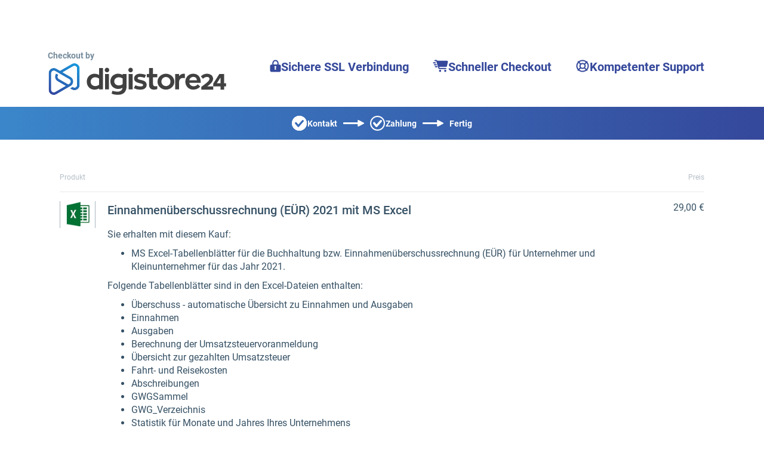

--- FILE ---
content_type: text/html;charset=UTF-8
request_url: https://www.digistore24.com/product/409294
body_size: 46419
content:
<!DOCTYPE html>
<html lang="de_DE">
  <head>
      <meta http-equiv="Content-Type" content="text/html; charset=UTF-8"/>
      <meta http-equiv="X-UA-Compatible" content="IE=edge"/>
      <meta name="viewport" content="width=device-width, initial-scale=1, maximum-scale=1">
      <meta property="og:type" content="website">
        <style type="text/css">@font-face{font-display:swap;font-family:Roboto;font-style:normal;font-weight:400;src:url(/pb/file/page_builder_images/39e8f3b9ed5b0a4a3290c75cb42bb17e2907ec06/fonts/files/roboto-cyrillic-ext-400-normal.woff2) format("woff2"),url(/pb/file/page_builder_images/39e8f3b9ed5b0a4a3290c75cb42bb17e2907ec06/fonts/files/roboto-all-400-normal.woff) format("woff");unicode-range:u+0460-052f,u+1c80-1c88,u+20b4,u+2de0-2dff,u+a640-a69f,u+fe2e-fe2f}@font-face{font-display:swap;font-family:Roboto;font-style:normal;font-weight:400;src:url(/pb/file/page_builder_images/39e8f3b9ed5b0a4a3290c75cb42bb17e2907ec06/fonts/files/roboto-cyrillic-400-normal.woff2) format("woff2"),url(/pb/file/page_builder_images/39e8f3b9ed5b0a4a3290c75cb42bb17e2907ec06/fonts/files/roboto-all-400-normal.woff) format("woff");unicode-range:u+0400-045f,u+0490-0491,u+04b0-04b1,u+2116}@font-face{font-display:swap;font-family:Roboto;font-style:normal;font-weight:400;src:url(/pb/file/page_builder_images/39e8f3b9ed5b0a4a3290c75cb42bb17e2907ec06/fonts/files/roboto-greek-ext-400-normal.woff2) format("woff2"),url(/pb/file/page_builder_images/39e8f3b9ed5b0a4a3290c75cb42bb17e2907ec06/fonts/files/roboto-all-400-normal.woff) format("woff");unicode-range:u+1f??}@font-face{font-display:swap;font-family:Roboto;font-style:normal;font-weight:400;src:url(/pb/file/page_builder_images/39e8f3b9ed5b0a4a3290c75cb42bb17e2907ec06/fonts/files/roboto-greek-400-normal.woff2) format("woff2"),url(/pb/file/page_builder_images/39e8f3b9ed5b0a4a3290c75cb42bb17e2907ec06/fonts/files/roboto-all-400-normal.woff) format("woff");unicode-range:u+0370-03ff}@font-face{font-display:swap;font-family:Roboto;font-style:normal;font-weight:400;src:url(/pb/file/page_builder_images/39e8f3b9ed5b0a4a3290c75cb42bb17e2907ec06/fonts/files/roboto-vietnamese-400-normal.woff2) format("woff2"),url(/pb/file/page_builder_images/39e8f3b9ed5b0a4a3290c75cb42bb17e2907ec06/fonts/files/roboto-all-400-normal.woff) format("woff");unicode-range:u+0102-0103,u+0110-0111,u+0128-0129,u+0168-0169,u+01a0-01a1,u+01af-01b0,u+1ea0-1ef9,u+20ab}@font-face{font-display:swap;font-family:Roboto;font-style:normal;font-weight:400;src:url(/pb/file/page_builder_images/39e8f3b9ed5b0a4a3290c75cb42bb17e2907ec06/fonts/files/roboto-latin-ext-400-normal.woff2) format("woff2"),url(/pb/file/page_builder_images/39e8f3b9ed5b0a4a3290c75cb42bb17e2907ec06/fonts/files/roboto-all-400-normal.woff) format("woff");unicode-range:u+0100-024f,u+0259,u+1e??,u+2020,u+20a0-20ab,u+20ad-20cf,u+2113,u+2c60-2c7f,u+a720-a7ff}@font-face{font-display:swap;font-family:Roboto;font-style:normal;font-weight:400;src:url(/pb/file/page_builder_images/39e8f3b9ed5b0a4a3290c75cb42bb17e2907ec06/fonts/files/roboto-latin-400-normal.woff2) format("woff2"),url(/pb/file/page_builder_images/39e8f3b9ed5b0a4a3290c75cb42bb17e2907ec06/fonts/files/roboto-all-400-normal.woff) format("woff");unicode-range:u+00??,u+0131,u+0152-0153,u+02bb-02bc,u+02c6,u+02da,u+02dc,u+2000-206f,u+2074,u+20ac,u+2122,u+2191,u+2193,u+2212,u+2215,u+feff,u+fffd}
/*# sourceMappingURL=index.css.map?5915dcc337d9b938eff4*/</style>
        <style type="text/css">/*! normalize.css v3.0.3 | MIT License | github.com/necolas/normalize.css */html{-ms-text-size-adjust:100%;-webkit-text-size-adjust:100%;font-family:sans-serif}body{margin:0}article,aside,details,figcaption,figure,footer,header,hgroup,main,menu,nav,section,summary{display:block}audio,canvas,progress,video{display:inline-block;vertical-align:initial}audio:not([controls]){display:none;height:0}[hidden],template{display:none}a{background-color:#0000}a:active,a:hover{outline:0}abbr[title]{border-bottom:none;text-decoration:underline;-webkit-text-decoration:underline dotted;text-decoration:underline dotted}b,strong{font-weight:700}dfn{font-style:italic}h1{font-size:2em;margin:.67em 0}mark{background:#ff0;color:#000}small{font-size:80%}sub,sup{font-size:75%;line-height:0;position:relative;vertical-align:initial}sup{top:-.5em}sub{bottom:-.25em}img{border:0}svg:not(:root){overflow:hidden}figure{margin:1em 40px}hr{box-sizing:initial;height:0}pre{overflow:auto}code,kbd,pre,samp{font-family:monospace,monospace;font-size:1em}button,input,optgroup,select,textarea{color:inherit;font:inherit;margin:0}button{overflow:visible}button,select{text-transform:none}button,html input[type=button],input[type=reset],input[type=submit]{-webkit-appearance:button;cursor:pointer}button[disabled],html input[disabled]{cursor:default}button::-moz-focus-inner,input::-moz-focus-inner{border:0;padding:0}input{line-height:normal}input[type=checkbox],input[type=radio]{box-sizing:border-box;padding:0}input[type=number]::-webkit-inner-spin-button,input[type=number]::-webkit-outer-spin-button{height:auto}input[type=search]{-webkit-appearance:textfield;box-sizing:initial}input[type=search]::-webkit-search-cancel-button,input[type=search]::-webkit-search-decoration{-webkit-appearance:none}fieldset{border:1px solid silver;margin:0 2px;padding:.35em .625em .75em}legend{border:0;padding:0}textarea{overflow:auto}optgroup{font-weight:700}table{border-collapse:collapse;border-spacing:0}td,th{padding:0}*,:after,:before{box-sizing:border-box}html{-webkit-tap-highlight-color:rgba(0,0,0,0);font-size:10px}body{background-color:#fff;color:#333;font-family:Helvetica Neue,Helvetica,Arial,sans-serif;font-size:14px;line-height:1.428571429}button,input,select,textarea{font-family:inherit;font-size:inherit;line-height:inherit}a{color:#337ab7;-webkit-text-decoration:none;text-decoration:none}a:focus,a:hover{color:#23527c;-webkit-text-decoration:underline;text-decoration:underline}a:focus{outline:5px auto -webkit-focus-ring-color;outline-offset:-2px}figure{margin:0}img{vertical-align:middle}.img-responsive{display:block;height:auto;max-width:100%}.img-rounded{border-radius:6px}.img-thumbnail{background-color:#fff;border:1px solid #ddd;border-radius:4px;display:inline-block;height:auto;line-height:1.428571429;max-width:100%;padding:4px;transition:all .2s ease-in-out}.img-circle{border-radius:50%}hr{border:0;border-top:1px solid #eee;margin-bottom:20px;margin-top:20px}.sr-only{clip:rect(0,0,0,0);border:0;height:1px;margin:-1px;overflow:hidden;padding:0;position:absolute;width:1px}.sr-only-focusable:active,.sr-only-focusable:focus{clip:auto;height:auto;margin:0;overflow:visible;position:static;width:auto}[role=button]{cursor:pointer}.h1,.h2,.h3,.h4,.h5,.h6,h1,h2,h3,h4,h5,h6{color:inherit;font-family:inherit;font-weight:500;line-height:1.1}.h1 .small,.h1 small,.h2 .small,.h2 small,.h3 .small,.h3 small,.h4 .small,.h4 small,.h5 .small,.h5 small,.h6 .small,.h6 small,h1 .small,h1 small,h2 .small,h2 small,h3 .small,h3 small,h4 .small,h4 small,h5 .small,h5 small,h6 .small,h6 small{color:#777;font-weight:400;line-height:1}.h1,.h2,.h3,h1,h2,h3{margin-bottom:10px;margin-top:20px}.h1 .small,.h1 small,.h2 .small,.h2 small,.h3 .small,.h3 small,h1 .small,h1 small,h2 .small,h2 small,h3 .small,h3 small{font-size:65%}.h4,.h5,.h6,h4,h5,h6{margin-bottom:10px;margin-top:10px}.h4 .small,.h4 small,.h5 .small,.h5 small,.h6 .small,.h6 small,h4 .small,h4 small,h5 .small,h5 small,h6 .small,h6 small{font-size:75%}.h1,h1{font-size:36px}.h2,h2{font-size:30px}.h3,h3{font-size:24px}.h4,h4{font-size:18px}.h5,h5{font-size:14px}.h6,h6{font-size:12px}p{margin:0 0 10px}.lead{font-size:16px;font-weight:300;line-height:1.4;margin-bottom:20px}@media(min-width:768px){.lead{font-size:21px}}.small,small{font-size:85%}.mark,mark{background-color:#fcf8e3;padding:.2em}.text-left{text-align:left}.text-right{text-align:right}.text-center{text-align:center}.text-justify{text-align:justify}.text-nowrap{white-space:nowrap}.text-lowercase{text-transform:lowercase}.initialism,.text-uppercase{text-transform:uppercase}.text-capitalize{text-transform:capitalize}.text-muted{color:#777}.text-primary{color:#337ab7}a.text-primary:focus,a.text-primary:hover{color:#286090}.text-success{color:#3c763d}a.text-success:focus,a.text-success:hover{color:#2b542c}.text-info{color:#31708f}a.text-info:focus,a.text-info:hover{color:#245269}.text-warning{color:#8a6d3b}a.text-warning:focus,a.text-warning:hover{color:#66512c}.text-danger{color:#a94442}a.text-danger:focus,a.text-danger:hover{color:#843534}.bg-primary{background-color:#337ab7;color:#fff}a.bg-primary:focus,a.bg-primary:hover{background-color:#286090}.bg-success{background-color:#dff0d8}a.bg-success:focus,a.bg-success:hover{background-color:#c1e2b3}.bg-info{background-color:#d9edf7}a.bg-info:focus,a.bg-info:hover{background-color:#afd9ee}.bg-warning{background-color:#fcf8e3}a.bg-warning:focus,a.bg-warning:hover{background-color:#f7ecb5}.bg-danger{background-color:#f2dede}a.bg-danger:focus,a.bg-danger:hover{background-color:#e4b9b9}.page-header{border-bottom:1px solid #eee;margin:40px 0 20px;padding-bottom:9px}ol,ul{margin-bottom:10px;margin-top:0}ol ol,ol ul,ul ol,ul ul{margin-bottom:0}.list-inline,.list-unstyled{list-style:none;padding-left:0}.list-inline{margin-left:-5px}.list-inline>li{display:inline-block;padding-left:5px;padding-right:5px}dl{margin-bottom:20px;margin-top:0}dd,dt{line-height:1.428571429}dt{font-weight:700}dd{margin-left:0}.dl-horizontal dd:after,.dl-horizontal dd:before{content:" ";display:table}.dl-horizontal dd:after{clear:both}@media(min-width:768px){.dl-horizontal dt{clear:left;float:left;overflow:hidden;text-align:right;text-overflow:ellipsis;white-space:nowrap;width:160px}.dl-horizontal dd{margin-left:180px}}abbr[data-original-title],abbr[title]{cursor:help}.initialism{font-size:90%}blockquote{border-left:5px solid #eee;font-size:17.5px;margin:0 0 20px;padding:10px 20px}blockquote ol:last-child,blockquote p:last-child,blockquote ul:last-child{margin-bottom:0}blockquote .small,blockquote footer,blockquote small{color:#777;display:block;font-size:80%;line-height:1.428571429}blockquote .small:before,blockquote footer:before,blockquote small:before{content:"— "}.blockquote-reverse,blockquote.pull-right{border-left:0;border-right:5px solid #eee;padding-left:0;padding-right:15px;text-align:right}.blockquote-reverse .small:before,.blockquote-reverse footer:before,.blockquote-reverse small:before,blockquote.pull-right .small:before,blockquote.pull-right footer:before,blockquote.pull-right small:before{content:""}.blockquote-reverse .small:after,.blockquote-reverse footer:after,.blockquote-reverse small:after,blockquote.pull-right .small:after,blockquote.pull-right footer:after,blockquote.pull-right small:after{content:" —"}address{font-style:normal;line-height:1.428571429;margin-bottom:20px}.clearfix:after,.clearfix:before{content:" ";display:table}.clearfix:after{clear:both}.center-block{display:block;margin-left:auto;margin-right:auto}.pull-right{float:right!important}.pull-left{float:left!important}.hide{display:none!important}.show{display:block!important}.invisible{visibility:hidden}.text-hide{background-color:#0000;border:0;color:#0000;font:0/0 a;text-shadow:none}.hidden{display:none!important}.affix{position:fixed}.visible-lg,.visible-lg-block,.visible-lg-inline,.visible-lg-inline-block,.visible-md,.visible-md-block,.visible-md-inline,.visible-md-inline-block,.visible-sm,.visible-sm-block,.visible-sm-inline,.visible-sm-inline-block,.visible-xs,.visible-xs-block,.visible-xs-inline,.visible-xs-inline-block{display:none!important}@media(max-width:767px){.visible-xs{display:block!important}table.visible-xs{display:table!important}tr.visible-xs{display:table-row!important}td.visible-xs,th.visible-xs{display:table-cell!important}.visible-xs-block{display:block!important}.visible-xs-inline{display:inline!important}.visible-xs-inline-block{display:inline-block!important}}@media(min-width:768px)and (max-width:991px){.visible-sm{display:block!important}table.visible-sm{display:table!important}tr.visible-sm{display:table-row!important}td.visible-sm,th.visible-sm{display:table-cell!important}.visible-sm-block{display:block!important}.visible-sm-inline{display:inline!important}.visible-sm-inline-block{display:inline-block!important}}@media(min-width:992px)and (max-width:1199px){.visible-md{display:block!important}table.visible-md{display:table!important}tr.visible-md{display:table-row!important}td.visible-md,th.visible-md{display:table-cell!important}.visible-md-block{display:block!important}.visible-md-inline{display:inline!important}.visible-md-inline-block{display:inline-block!important}}@media(min-width:1200px){.visible-lg{display:block!important}table.visible-lg{display:table!important}tr.visible-lg{display:table-row!important}td.visible-lg,th.visible-lg{display:table-cell!important}.visible-lg-block{display:block!important}.visible-lg-inline{display:inline!important}.visible-lg-inline-block{display:inline-block!important}}@media(max-width:767px){.hidden-xs{display:none!important}}@media(min-width:768px)and (max-width:991px){.hidden-sm{display:none!important}}@media(min-width:992px)and (max-width:1199px){.hidden-md{display:none!important}}@media(min-width:1200px){.hidden-lg{display:none!important}}.visible-print{display:none!important}@media print{.visible-print{display:block!important}table.visible-print{display:table!important}tr.visible-print{display:table-row!important}td.visible-print,th.visible-print{display:table-cell!important}}.visible-print-block{display:none!important}@media print{.visible-print-block{display:block!important}}.visible-print-inline{display:none!important}@media print{.visible-print-inline{display:inline!important}}.visible-print-inline-block{display:none!important}@media print{.visible-print-inline-block{display:inline-block!important}.hidden-print{display:none!important}}html{min-height:100%;scroll-behavior:smooth}body{-webkit-font-smoothing:antialiased;font-family:Roboto,Roboto-fallback;height:100%;overflow-wrap:break-word}@media only screen and (max-width:991px){body{position:relative}}h1,h2,p{margin-bottom:0}.pgb-component{display:block;position:relative;text-align:center;width:100%}.pgb-component:after{clear:both;content:" ";display:table}div.pgb-component.form{padding:2%}@media(max-width:800px){body .pgb-desktop-only{display:none!important}}@media(min-width:801px){body .pgb-mobile-only{display:none!important}}#pgb-bottom-holder,#pgb-top-holder{left:0;position:fixed;right:0;z-index:100000}#pgb-top-holder{top:0}#pgb-bottom-holder{bottom:0}:root{--ds-elements-gradient:linear-gradient(264.11deg,#c691ef 0.13%,var(--ds-elements-P300) 106.78%);--ds-elements-N500:#1f2529;--ds-elements-N400:#414c54;--ds-elements-N300:#758b9c;--ds-elements-N200:#ced9e0;--ds-elements-N100:#f0f4f7;--ds-elements-N50:#f9fbfc;--ds-elements-N0:#fff;--ds-elements-P500:#0e4d8c;--ds-elements-P400:#146dc7;--ds-elements-P300:#3988e3;--ds-elements-P200:#5693e3;--ds-elements-P100:#c4dff5;--ds-elements-P100-30:#c4dff54c;--ds-elements-P50:#f3f9fd;--ds-elements-E500:#8a3c2c;--ds-elements-E400:#b34f39;--ds-elements-E300:#d3644d;--ds-elements-E200:#e09382;--ds-elements-E100:#f7e3df;--ds-elements-E50:#fbf3f1;--ds-elements-S500:#1c6b5a;--ds-elements-S400:#248c76;--ds-elements-S300:#2eb296;--ds-elements-S200:#78bfb0;--ds-elements-S100:#d5f0ea;--ds-elements-S50:#eef9f7;--ds-elements-W500:#997a26;--ds-elements-W400:#ab882b;--ds-elements-W300:#f5c647;--ds-elements-W200:#efd58b;--ds-elements-W100:#f9efd3;--ds-elements-W50:#fdf9ee;--ds-elements-box-shadow-300:0px 4px 6px #31373c80;--ds-elements-box-shadow-200:0px 2px 4px #31373c40;--ds-elements-box-shadow-100:0px 1px 2px #31373c33;--ds-elements-font-family-sans-serif:Roboto,"Helvetica Neue",Helvetica,Arial,sans-serif;--ds-elements-font-family-monospace:SFMono-Regular,Menlo,Monaco,Consolas,"Liberation Mono","Courier New",monospace;--ds-elements-text-color-N500:var(--ds-elements-N500);--ds-elements-text-color-N400:var(--ds-elements-N400);--ds-elements-text-color-N300:var(--ds-elements-N300);--ds-elements-text-color-N0:var(--ds-elements-N0);--ds-elements-text-color-N100:#d9dbdd;--ds-elements-text-color-N200:#b3b7bb;--ds-elements-link-enabled:var(--ds-elements-P400);--ds-elements-link-disabled:var(--ds-elements-P200);--ds-elements-link-hover:var(--ds-elements-P500);--ds-elements-border-radius-sm:2px;--ds-elements-margin-xs:3px;--ds-elements-margin-s:5px;--ds-elements-margin-m:10px;--ds-elements-margin-l:15px;--ds-elements-margin-xl:20px;--ds-elements-margin-xxl:40px;--pgb-color-primary:#409dff;--pgb-color-secondary:#0ad6c7;--pgb-color-text:#fff;--pgb-color-background:#04253e}.pgb-align-left{margin-left:0!important;margin-right:auto!important}.pgb-align-center{margin-left:auto!important;margin-right:auto!important}.pgb-align-right{margin-left:auto!important;margin-right:0!important}.pgb-background-image-position-select-full-paralax{background-attachment:fixed!important;background-position:top!important;background-repeat:repeat,repeat,repeat-y!important;background-size:cover!important;-webkit-background-size:cover!important}@supports(-webkit-overflow-scrolling:touch){.pgb-background-image-position-select-full-paralax{background-attachment:scroll!important}}.pgb-background-image-position-select-full-width{background-repeat:repeat-y,no-repeat,repeat-y!important;background-size:100% auto!important;-webkit-background-size:100% auto!important}.pgb-background-image-position-select-full-width-height{background-repeat:repeat-y,no-repeat,repeat-y!important;background-size:100% auto!important;-webkit-background-size:100% 100%!important}.pgb-background-image-position-select-no-repeat{background-repeat:repeat-y,no-repeat,repeat-y!important}.pgb-background-image-position-select-repeat{background-repeat:repeat-y,repeat,repeat-y!important}.pgb-background-image-position-select-repeat-horizontally{background-repeat:repeat-x,repeat-x,repeat-x!important}.pgb-background-image-position-select-repeat-vertically{background-repeat:repeat-y,repeat-y,repeat-y!important}.pgb-background-image-position-select-repeat-horizontally-top{background-position:top!important;background-repeat:repeat-y,repeat-x,repeat-y!important}.pgb-background-image-position-select-repeat-horizontally-bottom{background-position:bottom!important;background-repeat:repeat-y,repeat-x,repeat-y!important}@media(orientation:landscape){.pgb-background-image:not(.lazyload){--pgb-background-image-url:var(--pgb-background-image-url-sm-low)}}@media(orientation:landscape)and (min-resolution:200dpi){.pgb-background-image:not(.lazyload){--pgb-background-image-url:var(--pgb-background-image-url-sm-high)}}@media(orientation:landscape)and (min-width:448px)and (max-width:1200px){.pgb-background-image:not(.lazyload){--pgb-background-image-url:var(--pgb-background-image-url-md-low)}}@media(orientation:landscape)and (min-width:448px)and (max-width:1200px)and (min-resolution:200dpi){.pgb-background-image:not(.lazyload){--pgb-background-image-url:var(--pgb-background-image-url-md-high)}}@media(orientation:landscape)and (min-width:1201px)and (max-width:3200px){.pgb-background-image:not(.lazyload){--pgb-background-image-url:var(--pgb-background-image-url-big)}}@media(orientation:landscape)and (min-width:1201px)and (max-width:3200px)and (min-resolution:200dpi),(orientation:landscape)and (min-width:3201px){.pgb-background-image:not(.lazyload){--pgb-background-image-url:var(--pgb-background-image-url-noresize)}}@media(orientation:portrait){.pgb-background-image:not(.lazyload){--pgb-background-image-url:var(--pgb-background-image-url-sm-low)}}@media(orientation:portrait)and (min-resolution:200dpi){.pgb-background-image:not(.lazyload){--pgb-background-image-url:var(--pgb-background-image-url-sm-high)}}@media(orientation:portrait)and (min-height:448px)and (max-height:1200px){.pgb-background-image:not(.lazyload){--pgb-background-image-url:var(--pgb-background-image-url-md-low)}}@media(orientation:portrait)and (min-height:448px)and (max-height:1200px)and (min-resolution:200dpi){.pgb-background-image:not(.lazyload){--pgb-background-image-url:var(--pgb-background-image-url-md-high)}}@media(orientation:portrait)and (min-height:1201px)and (max-height:3200px){.pgb-background-image:not(.lazyload){--pgb-background-image-url:var(--pgb-background-image-url-big)}}@media(orientation:portrait)and (min-height:1201px)and (max-height:3200px)and (min-resolution:200dpi),(orientation:portrait)and (min-height:3201px){.pgb-background-image:not(.lazyload){--pgb-background-image-url:var(--pgb-background-image-url-noresize)}}.pgb-background-image{--pgb-background-image-bg-color:none;--pgb-background-image-overlay-color:none;--pgb-background-image-url:none;--pgb-background-image-url-sm-low:none;--pgb-background-image-url-sm-high:none;--pgb-background-image-url-md-low:none;--pgb-background-image-url-md-high:none;--pgb-background-image-url-big:none;--pgb-background-image-url-noresize:none;--pgb-background-image:var(--pgb-background-image-overlay-color),var(--pgb-background-image-url),var(--pgb-background-image-bg-color);background-image:var(--pgb-background-image)}
/*# sourceMappingURL=legacy-critical.css.map?c035cb39f31325c0d869*/</style>
        <style type="text/css">.no-shadow{box-shadow:none!important}.light-shadow{box-shadow:0 0 1px #04253e14,0 2px 4px #04253e29!important}a.light-shadow:hover,a.light-shadow:focus,a .light-shadow:hover,a .light-shadow:focus,button.light-shadow:hover,button.light-shadow:focus{box-shadow:0 0 2px #04253e1f,0 3px 6px #04253e33!important}a.light-shadow:active,a .light-shadow:active,button.light-shadow:active{box-shadow:0 0 1px #04253e14,0 2px 4px #04253e29!important}.medium-shadow{box-shadow:0 0 2px #04253e14,0 4px 8px #04253e29!important}a.medium-shadow:hover,a.medium-shadow:focus,a .medium-shadow:hover,a .medium-shadow:focus,button.medium-shadow:hover,button.medium-shadow:focus{box-shadow:0 0 4px #04253e1f,0 6px 12px #04253e33!important}a.medium-shadow:active,a .medium-shadow:active,button.medium-shadow:active{box-shadow:0 0 2px #04253e14,0 4px 8px #04253e29!important}.strong-shadow{box-shadow:0 0 4px #04253e14,0 8px 16px #04253e29!important}a.strong-shadow:hover,a.strong-shadow:focus,a .strong-shadow:hover,a .strong-shadow:focus,button.strong-shadow:hover,button.strong-shadow:focus{box-shadow:0 0 6px #04253e1f,0 12px 24px #04253e33!important}a.strong-shadow:active,a .strong-shadow:active,button.strong-shadow:active{box-shadow:0 0 4px #04253e14,0 8px 16px #04253e29!important}.blurred-shadow{box-shadow:0 0 8px #04253e14,0 16px 24px #04253e29!important}a.blurred-shadow:hover,a.blurred-shadow:focus,a .blurred-shadow:hover,a .blurred-shadow:focus,button.blurred-shadow:hover,button.blurred-shadow:focus{box-shadow:0 0 12px #04253e1f,0 20px 32px #04253e33!important}a.blurred-shadow:active,a .blurred-shadow:active,button.blurred-shadow:active{box-shadow:0 0 8px #04253e14,0 16px 24px #04253e29!important}.pgb-box-shadow-picker-light{-webkit-box-shadow:0 1px 5px rgba(0,0,0,.2);-moz-box-shadow:0 1px 5px rgba(0,0,0,.2);box-shadow:0 1px 5px #0003}.pgb-box-shadow-picker-full{-webkit-box-shadow:0 2px 5px 2px rgba(0,0,0,.3);-moz-box-shadow:0 2px 5px 2px rgba(0,0,0,.3);box-shadow:0 2px 5px 2px #0000004d}.pgb-box-shadow-picker-dark{-webkit-box-shadow:0 2px 5px 2px rgba(0,0,0,.4);-moz-box-shadow:0 2px 5px 2px rgba(0,0,0,.4);box-shadow:0 2px 5px 2px #0006}.pgb-border-radius-edges-top{border-bottom-left-radius:0!important;border-bottom-right-radius:0!important}.pgb-border-radius-edges-bottom{border-top-left-radius:0!important;border-top-right-radius:0!important}.pgb-section{margin-left:auto;margin-right:auto}.pgb-section-1:not(.pgb-js-stick-top):not(.pgb-js-stick-bottom){max-width:1120px}.pgb-section-rows-1 .pgb-row{max-width:1120px!important}.pgb-section-2:not(.pgb-js-stick-top):not(.pgb-js-stick-bottom){max-width:960px}.pgb-section-rows-2 .pgb-row{max-width:960px!important}.pgb-section-3:not(.pgb-js-stick-top):not(.pgb-js-stick-bottom){max-width:720px}.pgb-section-rows-3 .pgb-row{max-width:720px!important}.pgb-section-4:not(.pgb-js-stick-top):not(.pgb-js-stick-bottom){max-width:550px}.pgb-section-rows-4 .pgb-row{max-width:550px}

.pgb-row{position:relative;margin-left:0;margin-right:0}.pgb-row.resizing{cursor:col-resize}.pgb-row.resizing *{pointer-events:none;user-select:none}.pgb-row .column-separator{opacity:0;position:absolute;cursor:ew-resize;top:0;z-index:1;height:100%;width:20px}.pgb-row .column-separator.visible{opacity:1}.pgb-row .column-separator .column-separator-line{top:0;left:9px;width:2px;height:100%;background-color:#3988e3}.pgb-row .column-separator .column-separator-handle{opacity:0;position:absolute;top:calc(50% - 15px);left:-4px;height:30px;width:10px;background:#3988e3;border-radius:3px;color:#fff;text-align:center;padding-top:5px}.pgb-row .column-separator .column-separator-handle.visible{opacity:1}

#page>.pgb-column{float:none!important}.column-settings{position:absolute;z-index:200;top:3px;left:5px;width:32px;height:32px;border-radius:2px;display:flex;justify-content:center;align-items:center;border:0;background:var(--ds-elements-N300)}.column-settings:hover{background:var(--ds-elements-N400)}

.header-image-default .header-image--main{align-items:end;display:flex;justify-content:center;margin:0 auto 20px;max-width:1120px}.header-image-default .header-image--main .main-logo{display:flex;flex-wrap:wrap;text-align:left}.header-image-default .header-image--main .main-logo strong{color:#758b9c;display:block;padding-bottom:3px;padding-right:10px}.header-image-default .header-image--main .main-logo img{margin:0;max-width:300px;width:100%}.header-image-default .header-image--main ul.main-features{display:flex;float:none;list-style:none;margin:0;padding:0}.header-image-default .header-image--main ul.main-features li{align-items:baseline;color:var(--siteowner-header-image-feature-color);display:inline-flex;font-size:1.25rem;font-weight:700;gap:4px;padding:15px 20px 0;white-space:nowrap}.header-image-default .header-image--main ul.main-features li:before{vertical-align:middle}.header-image-default .header-image--main ul.main-features li svg{position:relative;top:2px}@media screen and (max-width:1200px){.header-image-default .header-image--main ul.main-features{display:none}}.header-image-default .header-image--bar{background:var(--siteowner-header-image-gradient1);background:linear-gradient(90deg,var(--siteowner-header-image-gradient1) 0,var(--siteowner-header-image-gradient2) 100%);color:#fff}.header-image-default .header-image--bar ul{display:flex;float:none;justify-content:center;line-height:0;list-style:none;margin:0;padding:0;text-align:center}.header-image-default .header-image--bar ul li{align-items:center;column-gap:4px;display:inline-flex;font-weight:700;padding:15px 0}.header-image-default .header-image--bar ul li:before{padding:0 1px 0 0;vertical-align:middle}.header-image-default .header-image--bar ul li:after{content:url("data:image/svg+xml;charset=utf-8,%3Csvg width='35' height='11' fill='none' xmlns='http://www.w3.org/2000/svg'%3E%3Cpath fill-rule='evenodd' clip-rule='evenodd' d='M25.819 10.884a1 1 0 0 1-1.462-.887v-2.96H1a1 1 0 0 1-1-1V4.963a1 1 0 0 1 1-1h23.357V1.003A1 1 0 0 1 25.82.116l8.643 4.497a1 1 0 0 1 0 1.774l-8.643 4.497Z' fill='%23fff'/%3E%3C/svg%3E");padding:0 10px;vertical-align:middle}@media screen and (max-width:440px){.header-image-default .header-image--bar ul li:after{content:""}}.header-image-default .header-image--bar ul li:last-child:after{display:none}.header-image-default .header-image--bar ul li.bar-contact:before{content:url("data:image/svg+xml;charset=utf-8,%3Csvg width='25' height='25' fill='none' xmlns='http://www.w3.org/2000/svg'%3E%3Cmask id='a' fill='%23fff'%3E%3Cpath fill-rule='evenodd' clip-rule='evenodd' d='M12.5 25C19.402 25 25 19.404 25 12.5S19.402 0 12.5 0C5.595 0 0 5.596 0 12.5S5.596 25 12.5 25ZM19.56 9.923a1.75 1.75 0 0 0-.174-2.49 1.8 1.8 0 0 0-2.52.173l-6.057 6.877-2.63-3.247a1.8 1.8 0 0 0-2.51-.275 1.75 1.75 0 0 0-.278 2.481l3.966 4.896a1.795 1.795 0 0 0 2.74.056l7.463-8.47Z'/%3E%3C/mask%3E%3Cpath fill-rule='evenodd' clip-rule='evenodd' d='M12.5 25C19.402 25 25 19.404 25 12.5S19.402 0 12.5 0C5.595 0 0 5.596 0 12.5S5.596 25 12.5 25ZM19.56 9.923a1.75 1.75 0 0 0-.174-2.49 1.8 1.8 0 0 0-2.52.173l-6.057 6.877-2.63-3.247a1.8 1.8 0 0 0-2.51-.275 1.75 1.75 0 0 0-.278 2.481l3.966 4.896a1.795 1.795 0 0 0 2.74.056l7.463-8.47Z' fill='%23fff'/%3E%3Cpath d='M19.387 7.434 18.082 8.95l1.305-1.516Zm.174 2.49-1.5-1.323 1.5 1.322Zm-2.694-2.318-1.5-1.322 1.5 1.322Zm-6.057 6.877L9.256 15.74l1.49 1.84 1.564-1.776-1.5-1.322Zm-2.63-3.247-1.554 1.26 1.554-1.26Zm-2.788 2.206-1.554 1.259 1.554-1.259Zm3.966 4.896 1.554-1.259-1.554 1.26Zm2.741.056 1.5 1.322-1.5-1.322Zm10.9-5.894C23 18.299 18.3 23 12.5 23v4C20.508 27 27 20.508 27 12.5h-4ZM12.5 2C18.3 2 23 6.701 23 12.5h4C27 4.492 20.509-2 12.5-2v4ZM2 12.5C2 6.701 6.702 2 12.5 2v-4C4.492-2-2 4.492-2 12.5h4ZM12.5 23C6.701 23 2 18.299 2 12.5h-4C-2 20.508 4.492 27 12.5 27v-4Zm5.583-14.05a.25.25 0 0 1-.022-.349l3.002 2.644a3.75 3.75 0 0 0-.37-5.327l-2.61 3.032Zm.286-.022a.212.212 0 0 1-.14.072.207.207 0 0 1-.146-.05l2.61-3.032a3.8 3.8 0 0 0-5.325.366l3.001 2.644Zm-6.058 6.877 6.058-6.877-3.001-2.644-6.058 6.877 3.001 2.644Zm-5.684-3.31 2.63 3.247 3.108-2.518-2.63-3.247-3.108 2.518Zm.285.035a.205.205 0 0 1-.146.043.214.214 0 0 1-.14-.078l3.109-2.518a3.8 3.8 0 0 0-5.305-.584L6.91 12.53Zm.035-.347a.25.25 0 0 1-.035.347L4.429 9.393a3.75 3.75 0 0 0-.591 5.308l3.108-2.518Zm3.966 4.896-3.966-4.896-3.108 2.518 3.966 4.896 3.108-2.518ZM10.756 17a.207.207 0 0 1 .156.08l-3.108 2.517A3.793 3.793 0 0 0 10.674 21L10.757 17Zm-.158.072a.205.205 0 0 1 .158-.072l-.081 4a3.795 3.795 0 0 0 2.925-1.284l-3.002-2.644Zm7.462-8.47-7.462 8.47 3.002 2.644 7.462-8.47L18.06 8.6Z' fill='%23fff' mask='url(%23a)'/%3E%3C/svg%3E")}.header-image-default .header-image--bar ul li.bar-payment:before{content:url("data:image/svg+xml;charset=utf-8,%3Csvg width='25' height='25' fill='none' xmlns='http://www.w3.org/2000/svg'%3E%3Ccircle cx='12.5' cy='12.5' r='11.5' stroke='%23fff' stroke-width='2'/%3E%3Cpath fill-rule='evenodd' clip-rule='evenodd' d='M19.387 7.434a1.75 1.75 0 0 1 .175 2.49l-7.463 8.47a1.795 1.795 0 0 1-1.383.606 1.793 1.793 0 0 1-1.357-.662l-3.967-4.896a1.75 1.75 0 0 1 .278-2.48 1.8 1.8 0 0 1 2.51.274l2.63 3.246 6.058-6.876a1.8 1.8 0 0 1 2.52-.172Z' fill='%23fff'/%3E%3C/svg%3E")}
/*# sourceMappingURL=widget.css.map*/
@charset "UTF-8";.discount-container[data-v-7eeb789d] {
  display: inline-block;
  position: relative;
}
.discount-container a.info-btn[data-v-7eeb789d] {
  border-radius: 2px;
  display: inline-block;
  color: rgb(255, 255, 255) !important;
  padding: 3px 7px;
  text-decoration: none;
  font-size: 14px;
  background: rgb(255, 133, 64);
  cursor: pointer;
}
.discount-container a.info-btn:not(.enhanced-styles).discount-active[data-v-7eeb789d] {
  background: rgb(255, 133, 64) !important;
  color: rgb(255, 255, 255) !important;
}
.discount-container a.info-btn:not(.enhanced-styles).discount-active[data-v-7eeb789d]:before {
  content: url("data:image/svg+xml,%3Csvg width='13' height='10' viewBox='0 0 13 10' fill='none' xmlns='http://www.w3.org/2000/svg'%3E%3Cpath fill-rule='evenodd' clip-rule='evenodd' d='M11.6651 1.14168C12.223 1.62735 12.2815 2.47332 11.7958 3.03119L6.19925 9.45972C5.93857 9.75916 5.55846 9.92751 5.16153 9.91932C4.76459 9.91114 4.39175 9.72727 4.14363 9.41733L1.16882 5.70148C0.706553 5.12406 0.799904 4.28123 1.37732 3.81896C1.95474 3.3567 2.79757 3.45005 3.25984 4.02747L5.23221 6.49118L9.77559 1.27241C10.2613 0.714535 11.1072 0.656006 11.6651 1.14168Z' fill='%232DB296'/%3E%3C/svg%3E");
  display: inline-block;
  margin-right: 7px;
}
.discount-container a.info-btn.enhanced-styles.discount-active[data-v-7eeb789d] {
  background: rgba(45, 178, 150, 0.2);
  color: rgb(4, 37, 62) !important;
}
.discount-container a.info-btn.enhanced-styles.discount-active[data-v-7eeb789d]:before {
  content: url("data:image/svg+xml,%3Csvg width='13' height='10' viewBox='0 0 13 10' fill='none' xmlns='http://www.w3.org/2000/svg'%3E%3Cpath fill-rule='evenodd' clip-rule='evenodd' d='M11.6651 1.14168C12.223 1.62735 12.2815 2.47332 11.7958 3.03119L6.19925 9.45972C5.93857 9.75916 5.55846 9.92751 5.16153 9.91932C4.76459 9.91114 4.39175 9.72727 4.14363 9.41733L1.16882 5.70148C0.706553 5.12406 0.799904 4.28123 1.37732 3.81896C1.95474 3.3567 2.79757 3.45005 3.25984 4.02747L5.23221 6.49118L9.77559 1.27241C10.2613 0.714535 11.1072 0.656006 11.6651 1.14168Z' fill='%232DB296'/%3E%3C/svg%3E");
  display: inline-block;
  margin-right: 7px;
}
.discount-container a.info-btn.enhanced-styles[data-v-7eeb789d]:not(.discount-active) {
  background: rgb(255, 133, 64);
  color: rgb(255, 255, 255) !important;
}
.discount-container a.info-btn[data-v-7eeb789d]:hover {
  opacity: 0.9;
}
[data-v-7eeb789d] .p-overlaypanel {
  background: rgb(54, 81, 101) !important;
  border: none !important;
  border-radius: 2px !important;
  margin: 10px 0 0 0;
  padding: 5px;
  font-size: 14px;
}
[data-v-7eeb789d] .p-overlaypanel .p-overlaypanel-content {
  padding: 0.571em 1em;
  font-size: 14px;
  line-height: 1.3;
  color: rgb(255, 255, 255) !important;
  background: transparent !important;
  text-align: left;
}
.quantity-discount-overlay[data-v-7eeb789d] {
  background: rgb(54, 81, 101) !important;
}
.quantity-discount-overlay[data-v-7eeb789d] .discount_headline {
  font-weight: bold;
  margin-bottom: 6px;
  font-size: 14px;
  color: rgb(255, 255, 255) !important;
}
.quantity-discount-overlay[data-v-7eeb789d] .quantity_discount_table {
  border-collapse: collapse;
  border-spacing: 0;
  width: 100%;
  font-size: 14px;
  color: rgb(255, 255, 255) !important;
}
.quantity-discount-overlay[data-v-7eeb789d] .quantity_discount_table tr {
  padding: 0;
}
.quantity-discount-overlay[data-v-7eeb789d] .quantity_discount_table td {
  white-space: nowrap;
  padding: 0 0.6ch 0 0;
  vertical-align: top;
  font-size: 14px;
  color: rgb(255, 255, 255) !important;
}
.quantity-discount-overlay[data-v-7eeb789d] .quantity_discount_table td:last-child {
  padding-right: 0;
}
@media (max-width: 549px) {
.quantity-discount-overlay[data-v-7eeb789d] .quantity_discount_table td {
    display: inline-block;
    white-space: normal;
}
}
.quantity-discount-overlay[data-v-7eeb789d] ul {
  margin: 4px 0;
  padding-left: 16px;
}
.quantity-discount-overlay[data-v-7eeb789d] ul li {
  margin: 2px 0;
  font-size: 14px;
  color: rgb(255, 255, 255) !important;
}
.quantity-discount-overlay[data-v-7eeb789d] p, .quantity-discount-overlay[data-v-7eeb789d] div {
  margin: 0 0 3px 0;
  font-size: 14px;
  color: rgb(255, 255, 255) !important;
}
.quantity-discount-overlay[data-v-7eeb789d] p:last-child, .quantity-discount-overlay[data-v-7eeb789d] div:last-child {
  margin-bottom: 0;
}
.undiscounted[data-v-ff7b25a2] {
  color: #999;
  text-decoration: line-through;
  display: block;
  white-space: nowrap;
}
.undiscounted[data-v-ff7b25a2] .interval,
.undiscounted[data-v-ff7b25a2] .first,
.undiscounted[data-v-ff7b25a2] .single-payment,
.undiscounted[data-v-ff7b25a2] .plus-amount,
.undiscounted[data-v-ff7b25a2] .unit {
  text-decoration: line-through;
}
@media screen and (max-width: 430px) {
.undiscounted[data-v-ff7b25a2] {
    white-space: inherit;
}
}

.price-tooltip-wrapper[data-v-f40de5ab] {
  position: relative;
  display: inline-flex;
  align-items: center;
  cursor: pointer;
}
.price-date-icon[data-v-f40de5ab] {
  color: rgba(4, 37, 62, 0.4);
}
.price-tooltip-wrapper[data-v-f40de5ab]:focus-visible {
  outline: 2px solid currentColor;
  outline-offset: 2px;
}
.price-tooltip-wrapper .text-tooltip[data-v-f40de5ab] {
  position: absolute;
  bottom: calc(100% + 6px);
  left: 50%;
  transform: translateX(-50%);
  display: inline-block;
  background-color: #767676;
  color: #fff;
  padding: 4px 8px;
  font-size: 14px;
  font-weight: 400;
  line-height: 24px;
  max-width: 212px;
  min-width: 120px;
  border-radius: 2px;
  word-break: normal;
  overflow-wrap: break-word;
  white-space: normal;
}

/* LAYOUT */
.ds-orderform-product-list {
  container-type: inline-size;
  color: var(--ds-product-list-color1);
}
.ds-orderform-product-list .table2 {
  /**
   * Global styles
   */
  width: 100%;
}
.ds-orderform-product-list .table2 th {
  border-bottom: 1px solid rgb(230, 233, 236);
  font-weight: normal;
  font-size: 12px;
  color: rgba(4, 37, 62, 0.3);
}
.ds-orderform-product-list .table2 th,
.ds-orderform-product-list .table2 td {
  text-align: left;
  vertical-align: top;
  padding: 15px 10px;
}
.ds-orderform-product-list .table2 th:first-child,
.ds-orderform-product-list .table2 td:first-child {
  padding-left: 0;
}
.ds-orderform-product-list .table2 th:last-child,
.ds-orderform-product-list .table2 td:last-child {
  padding-right: 0;
}
.ds-orderform-product-list .table2 h3 {
  margin: 0 0 15px;
  font-size: 1.25em;
  line-height: 1.5em;
  overflow: hidden;
  text-overflow: ellipsis;
}
.ds-orderform-product-list .table2 .col.col-product {
  width: 1%;
}
.ds-orderform-product-list .table2 .col.col-product img {
  max-width: 100%;
  min-width: 60px;
}
.ds-orderform-product-list .table2 .col.col-details {
  width: 100%;
  word-break: break-word;
}
.ds-orderform-product-list .table2 .col.col-details .form-control {
  max-width: 250px;
}
.ds-orderform-product-list .table2 .col.col-quantity {
  white-space: nowrap;
}
.ds-orderform-product-list .table2 .col.col-price {
  text-align: right;
}
.ds-orderform-product-list .table2 tr.vertical-presenation,
.ds-orderform-product-list .table2 .display-on-small {
  display: none;
}
.ds-orderform-product-list .table2 .hide-on-small {
  display: block;
}
.ds-orderform-product-list .unit-price-opacity {
  opacity: 35%;
}
.ds-orderform-product-list .vat-note {
  font-size: 75%;
}
.ds-orderform-product-list .vat-note:before {
  content: "* ";
}
.ds-orderform-product-list .product-headline {
  color: var(--ds-product-list-color1);
  font-size: 125%;
}
.ds-orderform-product-list .product-description h1 {
  /* 36px on default scaling */
  font-size: 225%;
}
.ds-orderform-product-list .product-description h2 {
  /* 30px on default scaling */
  font-size: 187.5%;
}
.ds-orderform-product-list .product-description h3 {
  /* 24px on default scaling */
  font-size: 150%;
}
.ds-orderform-product-list tr th {
  color: var(--ds-product-list-color2);
  font-size: 75%;
}
.ds-orderform-product-list td orderform-product-price {
  font-size: 87.5%;
}
.ds-orderform-product-list td orderform-product-price .undiscounted {
  color: var(--ds-product-list-color3);
}
.ds-orderform-product-list .discount-container a.info-btn {
  font-size: 87.5%;
  color: var(--ds-product-list-banner-color) !important;
  background-color: var(--ds-product-list-banner-bg);
}
.ds-orderform-product-list .quantity_label_style {
  font-size: 85.7%;
  color: var(--ds-product-list-color1);
}
.ds-orderform-product-list .product-safety-compliance {
  margin-top: 10px;
}
.ds-orderform-product-list .product-safety-compliance .safety-link {
  color: var(--ds-product-list-color1);
  text-decoration: underline;
  cursor: pointer;
  font-size: 14px;
}
.ds-orderform-product-list .product-safety-compliance .safety-link:hover {
  text-decoration: none;
}
.ds-orderform-product-list .input {
  min-width: calc(2em + 25px);
}
.ds-orderform-product-list .input select,
.ds-orderform-product-list .input input[type=number] {
  font-size: 100%;
  color: var(--ds-product-list-color1);
  background-color: var(--ds-product-list-input-bg);
  border: var(--ds-product-list-input-border);
  border-radius: var(--ds-product-list-input-radius);
  box-shadow: var(--ds-product-list-input-shadow);
}
.ds-orderform-product-list input[type=checkbox] + .input-checkbox {
  font-size: 100%;
}
.ds-orderform-product-list input[type=checkbox] + .input-checkbox:before {
  width: 1.25em;
  height: 1.25em;
  background-size: 80%;
}
.ds-orderform-product-list input[type=radio],
.ds-orderform-product-list input[type=checkbox] {
  display: none;
  pointer-events: none;
}
.ds-orderform-product-list input[type=radio] + .input-radio,
.ds-orderform-product-list input[type=radio] + .input-checkbox,
.ds-orderform-product-list input[type=checkbox] + .input-radio,
.ds-orderform-product-list input[type=checkbox] + .input-checkbox {
  position: relative;
  cursor: pointer;
  padding-left: 1.875em;
  padding-top: 0.1875em;
  display: block;
  min-height: 24px;
  font-size: 1rem !important;
}
.ds-orderform-product-list input[type=radio] + .input-radio:empty,
.ds-orderform-product-list input[type=radio] + .input-checkbox:empty,
.ds-orderform-product-list input[type=checkbox] + .input-radio:empty,
.ds-orderform-product-list input[type=checkbox] + .input-checkbox:empty {
  padding-top: 0;
  padding-left: 24px;
}
.ds-orderform-product-list input[type=radio] + .input-radio:hover:before,
.ds-orderform-product-list input[type=radio] + .input-checkbox:hover:before,
.ds-orderform-product-list input[type=checkbox] + .input-radio:hover:before,
.ds-orderform-product-list input[type=checkbox] + .input-checkbox:hover:before {
  border-color: #0070f3;
}
.ds-orderform-product-list input[type=radio] + .input-radio:before,
.ds-orderform-product-list input[type=radio] + .input-checkbox:before,
.ds-orderform-product-list input[type=checkbox] + .input-radio:before,
.ds-orderform-product-list input[type=checkbox] + .input-checkbox:before {
  position: absolute;
  top: 0;
  left: 0;
  border: 2px solid #b4bec5;
  border-radius: 2px;
  width: 20px;
  height: 20px;
  display: inline-block;
  content: "";
  vertical-align: bottom;
  text-align: center;
  background-color: #fff;
}
.ds-orderform-product-list input[type=radio] + .input-radio:before,
.ds-orderform-product-list input[type=checkbox] + .input-radio:before {
  border-radius: 50%;
  background-color: #fff;
}
.ds-orderform-product-list input[type=radio]:checked + .input-radio:before,
.ds-orderform-product-list input[type=checkbox]:checked + .input-radio:before {
  background: #0070f3;
  border-color: #0070f3;
  box-shadow: 0 0 0 3px #fff inset;
}
.ds-orderform-product-list input[type=radio]:checked + .input-checkbox:before,
.ds-orderform-product-list input[type=checkbox]:checked + .input-checkbox:before {
  background: #0070f3 center no-repeat;
  border-color: #0070f3;
}
.ds-orderform-product-list input[type=radio]:disabled + .input-radio,
.ds-orderform-product-list input[type=radio]:disabled + .input-checkbox,
.ds-orderform-product-list input[type=checkbox]:disabled + .input-radio,
.ds-orderform-product-list input[type=checkbox]:disabled + .input-checkbox {
  opacity: 0.5;
}
.ds-orderform-product-list input[type=radio]:disabled + .input-radio:before,
.ds-orderform-product-list input[type=radio]:disabled + .input-checkbox:before,
.ds-orderform-product-list input[type=checkbox]:disabled + .input-radio:before,
.ds-orderform-product-list input[type=checkbox]:disabled + .input-checkbox:before {
  border-color: #6c757d;
}
.ds-orderform-product-list .radio-group {
  margin: 15px 0;
}
.ds-orderform-product-list .radio-group .form-check {
  display: flex;
  align-items: center;
  margin-bottom: 10px;
}
.ds-orderform-product-list .radio-group .form-check .form-check-label {
  margin-top: 0;
  padding-top: 0;
  line-height: normal;
}

/**
* small responsive on all Styles (Horizontal | vertical)
*/
@container (max-width: 439px) {
.ds-orderform-product-list .table2 .display-on-small {
    display: block;
}
.ds-orderform-product-list .table2 .hide-on-small {
    display: none;
}
.ds-orderform-product-list .table2 tr.vertical-presenation {
    display: table-row;
}
.ds-orderform-product-list .table2 tr.vertical-presenation h3 {
    margin: 15px 0;
}
.ds-orderform-product-list .table2 .horizontal-presenation-item-0 {
    display: none;
}
.ds-orderform-product-list .table2 tr.horizontal-presenation {
    border-top: 1px solid rgb(230, 233, 236);
}
.ds-orderform-product-list .table2 th {
    display: none;
}
.ds-orderform-product-list .table2 .horizontal-presenation h3 {
    font-size: 1.125em;
    line-height: 1.25em;
}
}
@media (max-width: 580px) {
.ds-orderform-product-list {
    font-size: var(--ds-product-list-sm-font-size);
}
.ds-orderform-product-list .product-image.hide-when-mobile {
    display: none !important;
}
.ds-orderform-product-list .product-safety-compliance {
    display: block;
    margin-top: 10px;
    clear: both;
}
.ds-orderform-product-list .product-safety-compliance .safety-link {
    display: inline-block;
    font-size: 12px;
    line-height: 1.4;
}
.ds-orderform-product-list .product-description h1 {
    /* 36px on default scaling */
    font-size: var(--ds-product-list-sm-font-size-h1);
}
.ds-orderform-product-list .product-description h2 {
    /* 30px on default scaling */
    font-size: var(--ds-product-list-sm-font-size-h2);
}
.ds-orderform-product-list .product-description h3 {
    /* 24px on default scaling */
    font-size: var(--ds-product-list-sm-font-size-h3);
}
.ds-orderform-product-list .table2 .product-headline {
    font-size: var(--ds-product-list-sm-font-size-headline);
}
}
/* LAYOUT */
/**
 Buttons
 */
:root {
  --mat-option-hover-state-layer-color: rgba(0, 0, 0, 0.04);
}

/**
 Buttons
 */
:root {
  --mat-option-hover-state-layer-color: rgba(0, 0, 0, 0.04);
}
.ds-orderform-product-list {
  /**
   * Checkbox styles
   * Radio styles
   * Used in multible Widgets
   */
}
.ds-orderform-product-list input[type=radio],
.ds-orderform-product-list input[type=checkbox] {
  display: none;
  pointer-events: none;
  /**
   * Basic design
   */
  /**
   * Special Radio settings
   */
  /**
   * Invalid
   */
  /**
   * Disabled || readonly
   */
  /**
  * Checked
  */
}
.ds-orderform-product-list input[type=radio] + .input-radio,
.ds-orderform-product-list input[type=radio] + .input-checkbox,
.ds-orderform-product-list input[type=checkbox] + .input-radio,
.ds-orderform-product-list input[type=checkbox] + .input-checkbox {
  position: relative;
  cursor: pointer;
  padding-left: 1.875em;
  padding-top: 0.1875em;
  display: block;
  min-height: 24px;
}
.ds-orderform-product-list input[type=radio] + .input-radio:empty,
.ds-orderform-product-list input[type=radio] + .input-checkbox:empty,
.ds-orderform-product-list input[type=checkbox] + .input-radio:empty,
.ds-orderform-product-list input[type=checkbox] + .input-checkbox:empty {
  padding-top: 0;
  padding-left: 24px;
}
.ds-orderform-product-list input[type=radio] + .input-radio:hover:before,
.ds-orderform-product-list input[type=radio] + .input-checkbox:hover:before,
.ds-orderform-product-list input[type=checkbox] + .input-radio:hover:before,
.ds-orderform-product-list input[type=checkbox] + .input-checkbox:hover:before {
  border-color: rgb(51, 123, 205);
}
.ds-orderform-product-list input[type=radio] + .input-radio:before,
.ds-orderform-product-list input[type=radio] + .input-checkbox:before,
.ds-orderform-product-list input[type=checkbox] + .input-radio:before,
.ds-orderform-product-list input[type=checkbox] + .input-checkbox:before {
  position: absolute;
  top: 0;
  left: 0;
  border: 2px solid rgb(206, 217, 224);
  border-radius: 2px;
  width: 20px;
  height: 20px;
  display: inline-block;
  content: "";
  vertical-align: bottom;
  text-align: center;
}
.ds-orderform-product-list input[type=radio] + .input-radio:before,
.ds-orderform-product-list input[type=checkbox] + .input-radio:before {
  top: 0;
  border-radius: 50%;
  background-color: #fff;
}
.ds-orderform-product-list input[type=radio].ng-invalid.ng-touched + .input-radio:before,
.ds-orderform-product-list input[type=radio].ng-invalid.ng-touched + .input-checkbox:before,
.ds-orderform-product-list input[type=checkbox].ng-invalid.ng-touched + .input-radio:before,
.ds-orderform-product-list input[type=checkbox].ng-invalid.ng-touched + .input-checkbox:before {
  border-color: rgb(209, 101, 79);
}
.ds-orderform-product-list input[type=radio][readonly=true] + .input-radio,
.ds-orderform-product-list input[type=radio][readonly=true] + .input-checkbox, .ds-orderform-product-list input[type=radio]:disabled + .input-radio,
.ds-orderform-product-list input[type=radio]:disabled + .input-checkbox,
.ds-orderform-product-list input[type=checkbox][readonly=true] + .input-radio,
.ds-orderform-product-list input[type=checkbox][readonly=true] + .input-checkbox,
.ds-orderform-product-list input[type=checkbox]:disabled + .input-radio,
.ds-orderform-product-list input[type=checkbox]:disabled + .input-checkbox {
  opacity: 0.5;
}
.ds-orderform-product-list input[type=radio][readonly=true] + .input-radio:before,
.ds-orderform-product-list input[type=radio][readonly=true] + .input-checkbox:before, .ds-orderform-product-list input[type=radio]:disabled + .input-radio:before,
.ds-orderform-product-list input[type=radio]:disabled + .input-checkbox:before,
.ds-orderform-product-list input[type=checkbox][readonly=true] + .input-radio:before,
.ds-orderform-product-list input[type=checkbox][readonly=true] + .input-checkbox:before,
.ds-orderform-product-list input[type=checkbox]:disabled + .input-radio:before,
.ds-orderform-product-list input[type=checkbox]:disabled + .input-checkbox:before {
  border-color: rgb(151, 151, 151);
}
.ds-orderform-product-list input[type=radio][readonly=true]:checked + .input-radio,
.ds-orderform-product-list input[type=radio][readonly=true]:checked + .input-checkbox, .ds-orderform-product-list input[type=radio]:disabled:checked + .input-radio,
.ds-orderform-product-list input[type=radio]:disabled:checked + .input-checkbox,
.ds-orderform-product-list input[type=checkbox][readonly=true]:checked + .input-radio,
.ds-orderform-product-list input[type=checkbox][readonly=true]:checked + .input-checkbox,
.ds-orderform-product-list input[type=checkbox]:disabled:checked + .input-radio,
.ds-orderform-product-list input[type=checkbox]:disabled:checked + .input-checkbox {
  opacity: 1;
}
.ds-orderform-product-list input[type=radio][readonly=true]:checked + .input-radio:before,
.ds-orderform-product-list input[type=radio][readonly=true]:checked + .input-checkbox:before, .ds-orderform-product-list input[type=radio]:disabled:checked + .input-radio:before,
.ds-orderform-product-list input[type=radio]:disabled:checked + .input-checkbox:before,
.ds-orderform-product-list input[type=checkbox][readonly=true]:checked + .input-radio:before,
.ds-orderform-product-list input[type=checkbox][readonly=true]:checked + .input-checkbox:before,
.ds-orderform-product-list input[type=checkbox]:disabled:checked + .input-radio:before,
.ds-orderform-product-list input[type=checkbox]:disabled:checked + .input-checkbox:before {
  opacity: 0.5;
}
.ds-orderform-product-list input[type=radio]:checked,
.ds-orderform-product-list input[type=checkbox]:checked {
  /**
   * Special Radio settings
   */
}
.ds-orderform-product-list input[type=radio]:checked + .input-radio:before,
.ds-orderform-product-list input[type=radio]:checked + .input-checkbox:before,
.ds-orderform-product-list input[type=checkbox]:checked + .input-radio:before,
.ds-orderform-product-list input[type=checkbox]:checked + .input-checkbox:before {
  background: rgb(51, 123, 205) url("[data-uri]") center no-repeat;
  border-color: rgb(51, 123, 205);
}
.ds-orderform-product-list input[type=radio]:checked + .input-radio:before,
.ds-orderform-product-list input[type=checkbox]:checked + .input-radio:before {
  background: rgb(51, 123, 205);
  box-shadow: 0 0 0 3px rgb(255, 255, 255) inset;
}
.ds-orderform-product-list input[type=radio]:checked[readonly=true] + .input-checkbox:before, .ds-orderform-product-list input[type=radio]:checked:disabled + .input-checkbox:before,
.ds-orderform-product-list input[type=checkbox]:checked[readonly=true] + .input-checkbox:before,
.ds-orderform-product-list input[type=checkbox]:checked:disabled + .input-checkbox:before {
  background-color: rgb(206, 217, 224);
  border-color: rgb(206, 217, 224);
}

/*
$ds-color-light-grey: rgba(230, 233, 236, 1);
$ds-color-grey: rgba(4, 37, 62, 0.3);
*/
.ds-orderform-product-list {
  container-type: inline-size;
  color: var(--ds-product-list-color1);
  /* Specific font styles when active */
}
.ds-orderform-product-list .table2 {
  /**
   * Global styles
   */
  width: 100%;
}
.ds-orderform-product-list .table2 th {
  border-bottom: 1px solid rgb(230, 233, 236);
  font-weight: normal;
  font-size: 12px;
  color: rgba(4, 37, 62, 0.3);
}
.ds-orderform-product-list .table2 th,
.ds-orderform-product-list .table2 td {
  text-align: left;
  vertical-align: top;
  padding: 15px 10px;
}
.ds-orderform-product-list .table2 th:first-child,
.ds-orderform-product-list .table2 td:first-child {
  padding-left: 0;
}
.ds-orderform-product-list .table2 th:last-child,
.ds-orderform-product-list .table2 td:last-child {
  padding-right: 0;
}
.ds-orderform-product-list .table2 h3 {
  margin: 0 0 15px;
  font-size: 1.25em;
  line-height: 1.5em;
  overflow: hidden;
  text-overflow: ellipsis;
}
.ds-orderform-product-list .table2 .col.col-product {
  width: 1%;
}
.ds-orderform-product-list .table2 .col.col-product img {
  max-width: 100%;
  min-width: 60px;
}
.ds-orderform-product-list .table2 .col.col-details {
  width: 100%;
  word-break: break-word;
}
.ds-orderform-product-list .table2 .col.col-details .form-control {
  max-width: 250px;
}
.ds-orderform-product-list .table2 .col.col-quantity {
  white-space: nowrap;
}
.ds-orderform-product-list .table2 .col.col-price {
  text-align: right;
}
.ds-orderform-product-list .table2 tr.vertical-presenation,
.ds-orderform-product-list .table2 .display-on-small {
  display: none;
}
.ds-orderform-product-list .table2 .hide-on-small {
  display: block;
}
.ds-orderform-product-list .unit-price-opacity {
  opacity: 35%;
}
.ds-orderform-product-list .vat-note {
  font-size: 75%;
}
.ds-orderform-product-list .vat-note:before {
  content: "* ";
}
.ds-orderform-product-list .product-headline {
  color: var(--ds-product-list-color1);
  font-size: 125%;
}
.ds-orderform-product-list .product-description h1 {
  /* 36px on default scaling */
  font-size: 225%;
}
.ds-orderform-product-list .product-description h2 {
  /* 30px on default scaling */
  font-size: 187.5%;
}
.ds-orderform-product-list .product-description h3 {
  /* 24px on default scaling */
  font-size: 150%;
}
.ds-orderform-product-list tr th {
  color: var(--ds-product-list-color2);
  font-size: 75%;
}
.ds-orderform-product-list td orderform-product-price {
  font-size: 87.5%;
}
.ds-orderform-product-list td orderform-product-price .undiscounted {
  color: var(--ds-product-list-color3);
}
.ds-orderform-product-list .discount-container a.info-btn {
  font-size: 87.5%;
  color: var(--ds-product-list-banner-color) !important;
  background-color: var(--ds-product-list-banner-bg);
}
.ds-orderform-product-list .quantity_label_style {
  font-size: 85.7%;
  color: var(--ds-product-list-color1);
}
.ds-orderform-product-list .input {
  min-width: calc(2em + 25px);
}
.ds-orderform-product-list .input select,
.ds-orderform-product-list .input input[type=number] {
  font-size: 100%;
  color: var(--ds-product-list-color1);
  background-color: var(--ds-product-list-input-bg);
  border: var(--ds-product-list-input-border);
  border-radius: var(--ds-product-list-input-radius);
  box-shadow: var(--ds-product-list-input-shadow);
}
.ds-orderform-product-list input[type=checkbox] + .input-checkbox {
  font-size: 100%;
}
.ds-orderform-product-list input[type=checkbox] + .input-checkbox:before {
  width: 1.25em;
  height: 1.25em;
  background-size: 80%;
}
.ds-orderform-product-list .strikethrough-active {
  font-size: 16px !important;
  font-weight: bold !important;
  text-align: right !important;
}
.ds-orderform-product-list .original-price-wrapper {
  display: flex;
  justify-content: center;
  align-items: center;
  gap: 5px;
  color: var(--ds-product-list-color3) !important;
}
.ds-orderform-product-list .text-tooltip {
  display: inline-block;
  background-color: #767676;
  color: #fff !important;
  padding: 4px 8px;
  font-size: 14px;
  font-weight: 400;
  line-height: 24px;
  max-width: 212px;
  border-radius: 2px;
  word-break: normal;
  overflow-wrap: break-word;
}
.ds-orderform-product-list .price,
.ds-orderform-product-list .first,
.ds-orderform-product-list .single-payment,
.ds-orderform-product-list .unit {
  display: block;
  color: var(--ds-product-list-price-color) !important;
}

/**
* small responsive on all Styles (Horizontal | vertical)
*/
@container (max-width: 439px) {
.ds-orderform-product-list .table2 .display-on-small {
    display: block;
}
.ds-orderform-product-list .table2 .hide-on-small {
    display: none;
}
.ds-orderform-product-list .table2 tr.vertical-presenation {
    display: table-row;
}
.ds-orderform-product-list .table2 tr.vertical-presenation h3 {
    margin: 15px 0;
}
.ds-orderform-product-list .table2 .horizontal-presenation-item-0 {
    display: none;
}
.ds-orderform-product-list .table2 tr.horizontal-presenation {
    border-top: 1px solid rgb(230, 233, 236);
}
.ds-orderform-product-list .table2 th {
    display: none;
}
.ds-orderform-product-list .table2 .horizontal-presenation h3 {
    font-size: 1.125em;
    line-height: 1.25em;
}
}
@media (max-width: 580px) {
.ds-orderform-product-list {
    font-size: var(--ds-product-list-sm-font-size);
}
.ds-orderform-product-list .product-image.hide-when-mobile {
    display: none !important;
}
.ds-orderform-product-list .product-description h1 {
    /* 36px on default scaling */
    font-size: var(--ds-product-list-sm-font-size-h1);
}
.ds-orderform-product-list .product-description h2 {
    /* 30px on default scaling */
    font-size: var(--ds-product-list-sm-font-size-h2);
}
.ds-orderform-product-list .product-description h3 {
    /* 24px on default scaling */
    font-size: var(--ds-product-list-sm-font-size-h3);
}
.ds-orderform-product-list .table2 .product-headline {
    font-size: var(--ds-product-list-sm-font-size-headline);
}
}
@charset "UTF-8";.pgb-modal{display:none;position:fixed;text-align:center;inset:0;z-index:1050;-webkit-overflow-scrolling:touch;outline:0;border-radius:var(--pgb-popup-border-radius);padding-top:var(--pgb-popup-padding-top);padding-right:var(--pgb-popup-padding-right);padding-bottom:var(--pgb-popup-padding-bottom);padding-left:var(--pgb-popup-padding-left);border-style:var(--pgb-popup-border-style);border-width:var(--pgb-popup-border-width);border-color:var(--pgb-popup-border-color)}.pgb-modal.open{display:block}.pgb-modal.modal-popup .popup-backdrop{position:absolute;inset:0}.pgb-modal.modal-popup:before{display:inline-block;vertical-align:middle;content:"​";height:100%}.pgb-modal.modal-popup .popup-close{position:absolute;top:15px;right:15px;width:24px;height:24px;color:#758b9c;appearance:none;border:0;background-color:transparent;font-size:24px;text-align:center;padding:0;z-index:10}.pgb-modal.modal-popup .pgb-modal-dialog{position:relative;margin:0 auto;height:auto;width:calc(100% - 6px);padding-right:2px;z-index:20;display:inline-block;text-align:left;vertical-align:middle}.pgb-modal.modal-popup .pgb-modal-dialog .pgb-modal-content{margin:0 auto;position:relative;width:100%;background-color:#fff;height:100%!important;border-radius:var(--pgb-popup-border-radius)}.pgb-modal.modal-popup .pgb-modal-dialog .pgb-modal-content .popup-body{max-height:90vh;overflow-x:auto;padding-top:var(--pgb-popup-padding-top);padding-right:var(--pgb-popup-padding-right);padding-bottom:var(--pgb-popup-padding-bottom);padding-left:var(--pgb-popup-padding-left);border-radius:var(--pgb-popup-border-radius);border-style:var(--pgb-popup-border-style);border-width:var(--pgb-popup-border-width);border-color:var(--pgb-popup-border-color)}.pgb-modal.modal-popup .pgb-modal-dialog .pgb-modal-content .popup-body .row{margin-left:0;margin-right:0}.pgb-modal.modal-popup .pgb-modal-dialog.popup-width-1{max-width:1120px}.pgb-modal.modal-popup .pgb-modal-dialog.popup-width-2{max-width:960px}.pgb-modal.modal-popup .pgb-modal-dialog.popup-width-3{max-width:720px}.pgb-modal.modal-popup .pgb-modal-dialog.popup-width-4{max-width:550px}.pgb-modal .modal-backdrop.modal-backdrop-popup{background-color:var(--pgb-popup-backdrop-color);z-index:10}.pgb-modal.editor .pgb-modal-content{box-shadow:0 0 0 2px #2eb296!important}.popup-frame[data-v-10431e10]{display:block;position:absolute;top:-34px;right:10px;border-radius:4px 4px 0 0;background:#2eb296}.popup-frame ul[data-v-10431e10]{font-size:0;margin:0;padding:0}.popup-frame ul li[data-v-10431e10]{display:flex;padding:0;margin:0}.popup-frame ul li.disabled[data-v-10431e10]{opacity:.3}.popup-frame ul li button[data-v-10431e10]{display:flex;justify-content:center;align-items:center;padding:5px 10px;cursor:pointer;text-decoration:none;font-size:16px;color:#fff;line-height:22px;height:32px}.popup-frame ul li button i[data-v-10431e10]{display:block;margin-right:5px}.popup-frame.inTargetMode[data-v-10431e10]{background-color:#6dd9c2}.popup-frame.inTargetMode .controls-block ul[data-v-10431e10]{pointer-events:none}
</style>
        
  <script>
    window.PGB_PUBLIC_PATH = '/pgb-v28';
    window.PGB_ASSET_PATH = '/pb/file/page_builder_images/39e8f3b9ed5b0a4a3290c75cb42bb17e2907ec06';
    document.addEventListener('DOMContentLoaded', function() {
      window.PGB_DOM_CONTENT_LOADED = true;
    });
  </script>

        <script type="text/javascript">var PGB_LOCALE_PAGE = 'de_DE';</script>

      <link rel="stylesheet" href="/pb/file/page_builder_images/39e8f3b9ed5b0a4a3290c75cb42bb17e2907ec06/page/legacy.css?v=28.4.7" media="print" as="style" onload="this.media='all'">
      <noscript>
        <link rel="stylesheet" href="/pb/file/page_builder_images/39e8f3b9ed5b0a4a3290c75cb42bb17e2907ec06/page/legacy.css?v=28.4.7">
      </noscript>

        





  <meta name="robots" content="noindex, nofollow" />


        
        
        
        <script>
  try {
    var ELASTIC_CONFIG = Object.assign({}, JSON.parse('{"elasticApmServiceName":"ds24-frontend","elasticApmServerUrl":"https:\/\/88426f751da24877a92980575e4edd90.apm.northamerica-northeast1.gcp.elastic-cloud.com:443","elasticApmEnvironment":"prod-ds","elasticApmServiceVersion":"northamerica-northeast1-docker.pkg.dev\/ds-base\/docker\/ds\/main:sha-39e8f3b9ed5b0a4a3290c75cb42bb17e2907ec06"}'));
  } catch (e) {
    //console.log('Error parse elastic props', e);
  }
</script>

<script>
  /**
   * Preset of orderbump products for rendering
   */
  try {
    var orderbump_products = [];
  } catch (e) {
    var orderbump_products = [];
    console.log('Error set precalculated orderbump_products', );
  }
  var SITEOWNER_BRAND = "digistore";
</script>

<link rel="preload" as="style" href="/pgb/orderform-assets/de/styles.89c0d94e447b3820.css?live" importance="high" />
<link rel="stylesheet" href="/pgb/orderform-assets/de/styles.89c0d94e447b3820.css?live" />

<link rel="stylesheet" type="text/css" href="https://digistore24.com/pb/file/page_builder_images/39e8f3b9ed5b0a4a3290c75cb42bb17e2907ec06/orderform-assets/de/assets/brand/digistore/color.css" as="style" media="print" onload="this.media='all'" />
<noscript>
  <link rel="stylesheet" type="text/css" href="https://digistore24.com/pb/file/page_builder_images/39e8f3b9ed5b0a4a3290c75cb42bb17e2907ec06/orderform-assets/de/assets/brand/digistore/color.css" />
</noscript>

  <!-- DS24 fraud prevention plugins: Digistore24 AntiFraud creditpass -->
<meta property="og:image"       content="https://www.digistore24.com/pb/img/merchant_1201559/image/product/2W8UX459.jpg" />
<meta property="og:title"       content="Einnahmenüberschussrechnung (EÜR) 2021 mit MS Excel" />
<meta property="og:type"        content="website" />
<meta property="og:description" content="Sie erhalten mit diesem Kauf:  MS Excel-Tabellenblätter für die Buchhaltung bzw. E …" />
<title>Einnahmenüberschussrechnung (EÜR) 2021 mit MS Excel - Digistore24</title></head>
  <body><ds-orderform-plain-mode-toggle style="min-height: 53px; display: block;"></ds-orderform-plain-mode-toggle>
    <!-- Top Anchor -->
    <div id="top" style="visibility: hidden;"></div>
    <div id="pgb-cookie-consent-container"></div>

      <script src="/pb/file/page_builder_images/39e8f3b9ed5b0a4a3290c75cb42bb17e2907ec06/page/page-builder.legacy.js?cb=28.4.7" defer type="text/javascript"></script>
      <style type="text/css">.pgb-video-background{background:#000;bottom:0;left:0;position:fixed;right:0;top:0;z-index:-99}.pgb-video-background iframe,.pgb-video-foreground{height:100%;left:0;pointer-events:none;position:absolute;top:0;width:100%}.pgb-video-background img{cursor:pointer;display:block;height:100%;left:0;position:absolute;top:0;width:100%;z-index:20}.yt-bg-wrapper{background-color:#000;background-position:50%;background-repeat:no-repeat;background-size:contain;height:100%;position:absolute;width:100%}.yt-overlay{bottom:0;left:0;position:absolute;right:0;top:0}</style>
      <link rel="stylesheet" href="/pb/file/page_builder_images/39e8f3b9ed5b0a4a3290c75cb42bb17e2907ec06/page/page-builder.fontawesome.css?28.4.7&cb=28.4.7" media="print" as="style" onload="this.media='all'">
          <noscript>
              <link rel="stylesheet" href="/pb/file/page_builder_images/39e8f3b9ed5b0a4a3290c75cb42bb17e2907ec06/page/page-builder.fontawesome.css?28.4.7&cb=28.4.7">
          </noscript>

        <style id="pgb-js-typography-settings">
  :root {
    --pgb-default-anchor-color: rgba(51,122,183,1.0);
  }
  body > * a, body > * a:hover, body > * a:visited, body > * a:active { color: var(--pgb-default-anchor-color); }
  </style>

      
        <style id="pgb-global-branding">
    :root {
      --pgb-color-primary: #409DFF;
      --pgb-color-secondary: #0AD6C7;
      --pgb-color-text: #04253E;
      --pgb-color-background: #FFF;
      --pgb-default-headline-font: Roboto, sans-serif;
      --pgb-default-content-font: Roboto, sans-serif;
    }
    body > * h1, body > * h2, body > * h3, body > * h4, body > * h5, body > * h6 {
      font-family: var(--pgb-default-headline-font);
    }
    body > * { font-family: var(--pgb-default-content-font); }
  </style>

      <style id="pgb-js-custom-css-settings"></style>

      <div>
  <div id='publish-message-not_published' class='publish-message-msg'>
    Diese Version des Bestellformulars ist noch nicht öffentlich.
  </div>
  <div id='publish-message-outdated' class='publish-message-msg'>
    Es gibt eine neuere Version dieses Bestellformulars, die noch nicht öffentlich ist.
  </div>
  <style>
    .publish-message-msg {
      position: absolute;
      top: 0;
      width: 100%;
      background: orange;
      text-align: center;
      padding: 5px 3px;
      z-index: 5;
    }

    #publish-message-outdated,
    #publish-message-not_published {
      display: none;
    }
  </style>
</div>
        <style id="pgb-global-branding" data-render-only-mode>
    :root {
      --pgb-color-primary: #409DFF;
      --pgb-color-secondary: #0AD6C7;
      --pgb-color-text: #04253E;
      --pgb-color-background: #FFF;
    }
  </style>


    <div id="pgb-top-holder"></div>

    <div id="page"><!--[--><!--[--><div id="component-1595529288492-ae4c" data-pgb-type="Section" data-pgb-id="component-1595529288492-ae4c" class="relative pgb-section pgb-section-0 pgb-js-stick-none pgb-borders-picker-none no-shadow pgb-background-image pgb-background-image-position-select-full-paralax" style="padding-top:20px;" data-allow-mismatch="style" target="base"><!----><!----><!----><!--[--><!--[--><div id="row-cc50f8b8-f8fc-4e7b-88ca-76f2c7861e8e" data-pgb-type="Row" data-pgb-id="row-cc50f8b8-f8fc-4e7b-88ca-76f2c7861e8e" class="relative pgb-row row pgb-borders-picker-none no-shadow pgb-section-0 pgb-align-center pgb-background-image pgb-background-image-position-select-full-paralax" style="padding-top:10px;padding-bottom:10px;" target="base"><!----><!----><!----><!--[--><!--[--><!--[--><div id="column-76ebb11b-19ef-4fe8-add1-2487e7d458b0" data-pgb-type="Column" data-pgb-id="column-76ebb11b-19ef-4fe8-add1-2487e7d458b0" class="relative group pgb-column col-sm-12 col-md-12 pgb-borders-picker-none no-shadow pgb-background-image pgb-background-image-position-select-full-paralax" data-src style="margin-top:0px;padding-top:0px;padding-bottom:0px;padding-left:20px;padding-right:20px;border-radius:0px;"><!----><!----><!----><!--[--><!--v-if--><!--[--><!--[--><!----><div data-pgb-type="HeaderImage" data-pgb-id="component-d4f7351a-039d-4e69-8aa0-7edc8dac492e"><div data-editor-targetable id="component-d4f7351a-039d-4e69-8aa0-7edc8dac492e" class="pgb-component ">


  <div class="header-image-default
     d-lg-block 
     d-md-block 
     d-block 
  ">
    <div class="header-image--main">
      <div class="main-logo">
        <strong class="d-block">Checkout by<p class="plain-mode-visible" style="display: none;">Digistore24</p></strong>
        <img src="/pb/file/page_builder_images/39e8f3b9ed5b0a4a3290c75cb42bb17e2907ec06/orderform-assets/de/assets/brand/digistore/logo/logo_wide.svg" height="53" loading="eager" fetchpriority="high">
      </div>

      <ul class="main-features">
        <li class="ssl-connection">
          <svg width='19' height='21' fill='none' xmlns='http://www.w3.org/2000/svg'><path fill-rule='evenodd' clip-rule='evenodd' d='M2.93 20.5h13.103c1.352 0 2.449-1.085 2.449-2.424V10.62c0-1.338-1.096-2.424-2.449-2.424h-1.266V6.722C14.768 3.285 12.954.5 9.482.5S4.196 3.285 4.196 6.722v1.474H2.931C1.578 8.196.48 9.281.48 10.62v7.456c0 1.339 1.097 2.424 2.45 2.424ZM6.157 6.722c0-2.366.937-4.283 3.326-4.283 2.39 0 3.326 1.918 3.326 4.283v1.312H6.156V6.722Zm4.414 9.781a.26.26 0 0 1-.26.298H8.267a.26.26 0 0 1-.259-.298l.464-3.076a1.544 1.544 0 0 1-.725-1.621A1.57 1.57 0 0 1 9 10.574a1.568 1.568 0 0 1 1.86 1.53c0 .562-.303 1.05-.754 1.323l.464 3.076Z' style='fill:currentColor'/></svg>
          Sichere SSL Verbindung
        </li>
        <li class="fast-order">
          <svg width='26' height='21' viewBox='0 0 26 21' fill='none' xmlns='http://www.w3.org/2000/svg'><path fill-rule='evenodd' clip-rule='evenodd' d='M2.78362 1.46257C2.78362 0.930956 3.20513 0.5 3.7251 0.5H6.54951C6.99519 0.5 7.36854 0.816611 7.46612 1.24184C7.46966 1.25219 7.47304 1.26264 7.47626 1.27319L7.63549 1.79489C7.69763 1.78732 7.76108 1.78342 7.82567 1.78342H23.9116C24.926 1.78342 25.6739 2.75282 25.4375 3.76148L23.7834 10.8203C23.6143 11.5419 22.9832 12.0508 22.2575 12.0508H10.7658L11.3207 13.869L21.8225 13.869C22.3425 13.869 22.764 14.2999 22.764 14.8315C22.764 15.3631 22.3425 15.7941 21.8225 15.7941L10.6295 15.7941C10.2119 15.7941 9.85775 15.5161 9.73452 15.1312C9.72961 15.1174 9.72498 15.1033 9.72064 15.0891L5.85535 2.42513H3.7251C3.20513 2.42513 2.78362 1.99418 2.78362 1.46257ZM0.481934 5.31282C0.481934 4.78121 0.903445 4.35026 1.42341 4.35026H4.24783C4.76779 4.35026 5.1893 4.78121 5.1893 5.31282C5.1893 5.84443 4.76779 6.27539 4.24783 6.27539H1.42341C0.903445 6.27539 0.481934 5.84443 0.481934 5.31282ZM2.99274 7.55884C2.47278 7.55884 2.05127 7.98979 2.05127 8.5214C2.05127 9.05301 2.47278 9.48397 2.99274 9.48397H5.81716C6.33712 9.48397 6.75864 9.05301 6.75864 8.5214C6.75864 7.98979 6.33712 7.55884 5.81716 7.55884H2.99274ZM3.41162 11.7299C3.41162 11.1983 3.83313 10.7674 4.35309 10.7674H7.17751C7.69747 10.7674 8.11899 11.1983 8.11899 11.7299C8.11899 12.2616 7.69747 12.6925 7.17751 12.6925H4.35309C3.83313 12.6925 3.41162 12.2616 3.41162 11.7299ZM12.3032 20.5C13.2854 20.5 14.0816 19.686 14.0816 18.6818C14.0816 17.6777 13.2854 16.8636 12.3032 16.8636C11.3211 16.8636 10.5249 17.6777 10.5249 18.6818C10.5249 19.686 11.3211 20.5 12.3032 20.5ZM22.7642 18.6818C22.7642 19.686 21.968 20.5 20.9859 20.5C20.0037 20.5 19.2075 19.686 19.2075 18.6818C19.2075 17.6777 20.0037 16.8636 20.9859 16.8636C21.968 16.8636 22.7642 17.6777 22.7642 18.6818Z' style='fill:currentColor'/></svg>
          Schneller Checkout
        </li>
        <li class="good-support">
          <svg width='24' height='21' viewBox='0 0 24 23' fill='none' xmlns='http://www.w3.org/2000/svg'><path fill-rule='evenodd' clip-rule='evenodd' d='M11.9858 20.3787C9.78179 20.3785 7.75836 19.6436 6.16823 18.4161L8.64933 16.0429C9.59387 16.6809 10.7468 17.0557 11.9919 17.0558C13.15 17.0558 14.2296 16.7317 15.1365 16.1731L17.6218 18.5578C16.0579 19.7002 14.1042 20.3788 11.9858 20.3787ZM20.7841 18.5876C22.4747 16.6735 23.4955 14.2008 23.4998 11.5009C23.5039 8.8828 22.5515 6.47828 20.9579 4.58944L20.9957 4.55329C21.4287 4.13912 21.4292 3.46709 20.9969 3.05225C20.5646 2.63742 19.8631 2.63688 19.4301 3.05105L19.4058 3.07428C17.4094 1.46787 14.8321 0.500216 12.0171 0.5C9.2863 0.499789 6.77635 1.41005 4.80143 2.93079L4.7478 2.87933C4.31547 2.46449 3.61398 2.46395 3.18097 2.87812C2.74796 3.29229 2.74741 3.96432 3.17974 4.37916L3.21493 4.41293C1.5247 6.32694 0.504041 8.79941 0.499784 11.4991C0.495658 14.1162 1.44739 16.52 3.03997 18.4085L3.00041 18.4463C2.5674 18.8605 2.56685 19.5325 2.99918 19.9474C3.43151 20.3622 4.133 20.3628 4.56601 19.9486L4.59169 19.924C6.58841 21.5314 9.16646 22.4998 11.9824 22.5C14.713 22.5002 17.2227 21.5901 19.1975 20.0697L19.2505 20.1205C19.6828 20.5354 20.3843 20.5359 20.8173 20.1217C21.2503 19.7076 21.2509 19.0355 20.8185 18.6207L20.7841 18.5876ZM19.2123 17.0795L16.7397 14.7069C17.4117 13.801 17.8075 12.6945 17.8094 11.5C17.8112 10.3885 17.4716 9.35324 16.8853 8.48477L19.3774 6.10111C20.575 7.59729 21.2852 9.46936 21.282 11.5007C21.2787 13.6141 20.5037 15.555 19.2123 17.0795ZM7.11413 14.5116L4.62045 16.8968C3.42389 15.401 2.71432 13.5297 2.71752 11.4993C2.72085 9.38614 3.49568 7.44548 4.78672 5.92111L7.25998 8.29429C6.58892 9.19982 6.1937 10.3055 6.19182 11.4991C6.19007 12.6094 6.52893 13.6437 7.11413 14.5116ZM8.8624 6.82742C9.76982 6.26788 10.8502 5.94319 12.0094 5.94328C13.2533 5.94337 14.4052 6.31742 15.3493 6.95429L17.8292 4.58226C16.2394 3.35573 14.2168 2.62148 12.0138 2.62131C9.89511 2.62115 7.94115 3.29996 6.3771 4.44269L8.8624 6.82742ZM11.9952 14.9346C10.0118 14.9345 8.40638 13.3964 8.40938 11.4992C8.41237 9.60209 10.0227 8.06426 12.006 8.06441C13.9894 8.06457 15.5949 9.60264 15.5919 11.4998C15.5889 13.397 13.9786 14.9348 11.9952 14.9346Z' style='fill:currentColor'/></svg>
          Kompetenter Support
        </li>
      </ul>
    </div>

    <div class="header-image--bar">
      <ul>
        <li class="bar-contact">
          Kontakt
        </li>
        <li class="bar-payment">
          Zahlung
        </li>
        <li class="bar-ready">
          Fertig
        </li>
      </ul>
    </div>
  </div>


  <style type="text/css">

    #component-d4f7351a-039d-4e69-8aa0-7edc8dac492e {
      margin-top: 0px;

      /** Start
        remove space for this Widget
        https://digistore.atlassian.net/browse/DS-8949
       */
      margin-left: -20px;
      margin-right: -20px;
      width: auto;
      /** ende */

    }

    #component-d4f7351a-039d-4e69-8aa0-7edc8dac492e .user-image {
      max-width: 100%;
      margin: 0 auto;
    }
    
  </style>
</div>
</div><!--]--><!--]--><!--v-if--><!--]--></div><!--v-if--><!--]--><!--]--><!--]--></div><div id="row-7740baf0-d22f-4e74-a999-fc576cff901b" data-pgb-type="Row" data-pgb-id="row-7740baf0-d22f-4e74-a999-fc576cff901b" class="relative pgb-row row pgb-borders-picker-none no-shadow pgb-section-1 pgb-align-center pgb-background-image pgb-background-image-position-select-full-paralax" style="" target="base"><!----><!----><!----><!--[--><!--[--><!--[--><div id="column-57d4f79e-ad68-4926-90ad-93449f4675f7" data-pgb-type="Column" data-pgb-id="column-57d4f79e-ad68-4926-90ad-93449f4675f7" class="relative group pgb-column col-sm-12 col-md-12 pgb-borders-picker-none no-shadow pgb-background-image pgb-background-image-position-select-full-paralax" data-src style="margin-top:0px;padding-top:0px;padding-bottom:0px;padding-left:20px;padding-right:20px;border-radius:0px;"><!----><!----><!----><!--[--><!--v-if--><!--[--><div id="component-08cdecb4-6adf-4814-98a5-fc430a6d594e" data-pgb-type="CartProductList" data-pgb-id="component-08cdecb4-6adf-4814-98a5-fc430a6d594e" class="relative pgb-component" style="margin-top:30px;padding:undefinedpx;--ds-product-list-color1:rgba(4, 37, 62, 0.8);--ds-product-list-color2:rgba(4, 37, 62, 0.3);--ds-product-list-color3:rgba(4, 37, 62, 0.3);--ds-product-list-price-color:rgba(4, 37, 62, 0.8);font-size:1rem;--ds-product-list-sm-font-size:1rem;--ds-product-list-sm-font-size-h1:225%;--ds-product-list-sm-font-size-h2:187.5%;--ds-product-list-sm-font-size-h3:150%%;--ds-product-list-sm-font-size-headline:20px;--ds-product-list-input-bg:rgba(255,255,255,1.0);--ds-product-list-input-border:1px solid rgba(180, 190, 197, 1);--ds-product-list-input-radius:2px;--ds-product-list-input-shadow:ocb-shadow-select-default;--ds-product-list-banner-color:rgba(255, 255, 255, 1);--ds-product-list-banner-bg:rgba(255, 133, 64, 1);" target="base"><!----><!----><!----><!--[--><fieldset><div class="ds-orderform-product-list" data-e2e="order:productlist"><table class="table2"><thead><tr><th class="col col-product">Produkt</th><th class="col col-details"></th><!--v-if--><th class="col col-price">Preis</th></tr></thead><tbody formgroup="form"><!--[--><!--[--><tr class="vertical-presenation" data-e2e="order:productlist:item:409294"><td colspan="10"><div><div class="text-center"><picture><source srcset="/pb/img/merchant_1201559/image/product/2W8UX459.jpg?o=1320" media="(min-width: 1200px)"><source srcset="/pb/img/merchant_1201559/image/product/2W8UX459.jpg?o=880" media="(min-width: 768px)"><img class="mw-100 d-inline-block product-image" alt="Product image" src="/pb/img/merchant_1201559/image/product/2W8UX459.jpg?o=440" itemprop="image" loading="eager" fetchpriority="high"></picture><!--[--><span class="hidden" itemprop="productID">409294</span><h3 itemprop="name" class="product-headline" data-e2e="order:productlist:item:id:409294">Einnahmenüberschussrechnung (EÜR) 2021 mit MS Excel <!--v-if--></h3><!--v-if--><!-- TODO: Implement custom forms generator
    to be covered in TRAC-216
    <div v-if="product.customForms?.length" class="custom-forms-container">
      <div v-for="form in product.customForms" :key="form.no" class="flex items-center">
        Angular equivalent:
        <orderform-inputs-generator
          excludeFromOrderValidation="true"
          (dataChanges)="setCustomFormOnProduct(product.product_id, form.no, customFormOnProductVisibleKey, $event)"
          [data]="customFormOnProductFilled$[customFormOnProductVisibleKey] | async"
          [fields]="form.fields"
        ></orderform-inputs-generator>
      </div>
    </div>
    --><!--]--></div><div><!--v-if--><!-- Variant Selection --><!--v-if--></div><div class="d-flex align-items-center justify-content-between"><div><div class="d-flex align-items-end"><div data-e2e="order:productlist:item:quantity"><!--[--><div class=""><!--[--><input id="product-list0-quantity-vertical409294" type="checkbox" class="readonly" value="409294"><label class="input-checkbox" for="product-list0-quantity-vertical409294"></label><!--]--></div><!--v-if--><!--]--></div></div></div><div class="w-100"></div><div class="text-right"><div class="" displaydiscount="total_amounts_undiscounted" data-v-ff7b25a2><!--[--><!--v-if--><!--[--><span class="first">29,00 €</span><!--v-if--><!--]--><!--v-if--><!--]--></div><!--v-if--></div></div><div itemprop="description" class="mt-3 product-description" data-e2e="order:productlist:item:description"><p>Sie erhalten mit diesem Kauf:</p>
<ul>
<li>MS Excel-Tabellenblätter für die Buchhaltung bzw. Einnahmenüberschussrechnung (EÜR) für Unternehmer und Kleinunternehmer für das Jahr 2021. </li>
</ul>
<p>Folgende Tabellenblätter sind in den Excel-Dateien enthalten:</p>
<ul>
<li>Überschuss - automatische Übersicht zu Einnahmen und Ausgaben</li>
<li>Einnahmen</li>
<li>Ausgaben</li>
<li>Berechnung der Umsatzsteuervoranmeldung</li>
<li>Übersicht zur gezahlten Umsatzsteuer</li>
<li>Fahrt- und Reisekosten</li>
<li>Abschreibungen</li>
<li>GWGSammel</li>
<li>GWG_Verzeichnis</li>
<li>Statistik für Monate und Jahres Ihres Unternehmens</li>
</ul>
<p>Weitere Hinweise zum Produkt finden Sie auf:</p>
<p><a title="www.klicktipps.de/produkte/" href="https://www.klicktipps.de/produkte/" target="_blank" rel="noreferrer noopener">www.klicktipps.de/produkte/</a></p></div><!--v-if--></div></td></tr><tr class="horizontal-presenation product_row horizontal-presenation-item-0" itemscope itemtype="http://schema.org/Product" data-e2e="order:productlist:item:409294"><td class="col col-product"><img class="product-image" alt="Product image" src="/pb/img/merchant_1201559/image/product/2W8UX459.jpg?o=200" itemprop="image" loading="eager" fetchpriority="high"></td><td class="col col-details"><div><!--[--><span class="hidden" itemprop="productID">409294</span><h3 itemprop="name" class="product-headline" data-e2e="order:productlist:item:id:409294">Einnahmenüberschussrechnung (EÜR) 2021 mit MS Excel <!--v-if--></h3><!--v-if--><!-- TODO: Implement custom forms generator
    to be covered in TRAC-216
    <div v-if="product.customForms?.length" class="custom-forms-container">
      <div v-for="form in product.customForms" :key="form.no" class="flex items-center">
        Angular equivalent:
        <orderform-inputs-generator
          excludeFromOrderValidation="true"
          (dataChanges)="setCustomFormOnProduct(product.product_id, form.no, customFormOnProductVisibleKey, $event)"
          [data]="customFormOnProductFilled$[customFormOnProductVisibleKey] | async"
          [fields]="form.fields"
        ></orderform-inputs-generator>
      </div>
    </div>
    --><!--]--><div><div><!--v-if--><!-- Variant Selection --><!--v-if--></div></div><div class="display-on-small mb-2"><div class="d-flex align-items-end"><div data-e2e="order:productlist:item:quantity"><!--[--><div class=""><!--[--><input id="product-list0-quantity-small409294" type="checkbox" class="readonly" value="409294"><label class="input-checkbox" for="product-list0-quantity-small409294"></label><!--]--></div><!--v-if--><!--]--></div></div></div><div class="product-description" itemprop="description" data-e2e="order:productlist:item:description"><p>Sie erhalten mit diesem Kauf:</p>
<ul>
<li>MS Excel-Tabellenblätter für die Buchhaltung bzw. Einnahmenüberschussrechnung (EÜR) für Unternehmer und Kleinunternehmer für das Jahr 2021. </li>
</ul>
<p>Folgende Tabellenblätter sind in den Excel-Dateien enthalten:</p>
<ul>
<li>Überschuss - automatische Übersicht zu Einnahmen und Ausgaben</li>
<li>Einnahmen</li>
<li>Ausgaben</li>
<li>Berechnung der Umsatzsteuervoranmeldung</li>
<li>Übersicht zur gezahlten Umsatzsteuer</li>
<li>Fahrt- und Reisekosten</li>
<li>Abschreibungen</li>
<li>GWGSammel</li>
<li>GWG_Verzeichnis</li>
<li>Statistik für Monate und Jahres Ihres Unternehmens</li>
</ul>
<p>Weitere Hinweise zum Produkt finden Sie auf:</p>
<p><a title="www.klicktipps.de/produkte/" href="https://www.klicktipps.de/produkte/" target="_blank" rel="noreferrer noopener">www.klicktipps.de/produkte/</a></p></div><!--v-if--></div></td><!--v-if--><td class="col col-price"><div class="" data-v-f40de5ab><!--v-if--><div class="" displaydiscount="total_amounts_undiscounted" data-v-ff7b25a2 data-v-f40de5ab><!--[--><!--v-if--><!--[--><span class="first">29,00 €</span><!--v-if--><!--]--><!--v-if--><!--]--></div></div><!--v-if--></td></tr><!--]--><!--]--></tbody></table></div></fieldset><!--]--></div><!--[--><!----><div data-pgb-type="OrderSummary" data-pgb-id="component-1870b65e-8ab9-4d61-bef4-57166f17053e"><div id="component-1870b65e-8ab9-4d61-bef4-57166f17053e" class="pgb-component ">
    <ds-orderform-wrapper component="OrderSummary">
    </ds-orderform-wrapper>
    <ds-orderform-order-summary></ds-orderform-order-summary>

  <style type="text/css">
    #component-1870b65e-8ab9-4d61-bef4-57166f17053e {
      margin-top: 0px;
      font-size: 1rem;
      color: rgba(4, 37, 62, 0.8);
    }

    #component-1870b65e-8ab9-4d61-bef4-57166f17053e table tr.total-row {
      color: rgba(4, 37, 62, 0.8);
    }

    #component-1870b65e-8ab9-4d61-bef4-57166f17053e table tr .value {
      font-size: 100%;
    }

    #component-1870b65e-8ab9-4d61-bef4-57166f17053e table tr .value-total {
      color: rgba(64, 157, 255, 1);
    }

    #component-1870b65e-8ab9-4d61-bef4-57166f17053e .text-muted {
      color: rgba(4, 37, 62, 0.3) !important;
    }

    /*Info text aus dem BE wenn monatliche Zahlweisen etc*/
    #component-1870b65e-8ab9-4d61-bef4-57166f17053e .amount.wo_discount  {
      color: rgba(4, 37, 62, 0.3) !important;
      text-decoration:  line-through;
    }
    #component-1870b65e-8ab9-4d61-bef4-57166f17053e .amount.discounted  {
      color: rgba(64, 157, 255, 1);
    }

    @media (max-width: 580px) {
        #component-1870b65e-8ab9-4d61-bef4-57166f17053e {
            font-size: 1rem;
        }
    }
  </style>
</div>
</div><!--]--><!--]--><!--v-if--><!--]--></div><!--v-if--><!--]--><!--]--><!--]--></div><div id="row-af41ab81-daa0-440c-b703-85a2524554e3" data-pgb-type="Row" data-pgb-id="row-af41ab81-daa0-440c-b703-85a2524554e3" class="relative pgb-row row pgb-borders-picker-none no-shadow pgb-section-2 pgb-align-center pgb-background-image pgb-background-image-position-select-full-paralax" style="padding-top:10px;padding-bottom:10px;" target="base"><!----><!----><!----><!--[--><!--[--><!--[--><div id="column-35398d27-c8f4-43d4-90e3-a83952ec4cde" data-pgb-type="Column" data-pgb-id="column-35398d27-c8f4-43d4-90e3-a83952ec4cde" class="relative group pgb-column col-sm-12 col-md-5 pgb-borders-picker-none no-shadow pgb-background-image pgb-background-image-position-select-full-paralax" data-src style="margin-top:0px;padding-top:0px;padding-bottom:0px;padding-left:20px;padding-right:20px;border-radius:0px;"><!----><!----><!----><!--[--><!--v-if--><!--[--><!--[--><!----><div data-pgb-type="InputAddress" data-pgb-id="component-704c71e8-4619-4eae-96d5-f3746c11e0a0"><div id="component-704c71e8-4619-4eae-96d5-f3746c11e0a0" class="pgb-component ">
    <ds-orderform-wrapper component="InputAddress"></ds-orderform-wrapper>
    <ds-orderform-input-address repeat-email="false"></ds-orderform-input-address>

    <ds-orderform-wrapper component="WidgetStyler"></ds-orderform-wrapper>
    <ds-orderform-widget-styler
        widget-id="component-704c71e8-4619-4eae-96d5-f3746c11e0a0"
        elements="legend,input,dropdown,radio"
        font-size="1"
        text-color="rgba(4, 37, 62, 0.8)"
        border-color="#B4BEC5"
        input-field-color="rgba(255,255,255,1.0)"
        border-width="1"
        border-radius="2"
        border-shadow="ocb-shadow-select-default"
    ></ds-orderform-widget-styler>

    <style type="text/css">
        #component-704c71e8-4619-4eae-96d5-f3746c11e0a0 {
            margin-top: 30px;
        }

        #component-704c71e8-4619-4eae-96d5-f3746c11e0a0 label.input-radio {
            font-size: 87.5% !important;
        }

        @media (max-width: 580px) {
            #component-704c71e8-4619-4eae-96d5-f3746c11e0a0 > * {
                font-size: 1rem;
            }
        }
    </style>
</div>
</div><!--]--><!--[--><!----><div data-pgb-type="InputAdditional" data-pgb-id="component-0734543b-5481-47ff-b7f2-3adf71016cb1"><div id="component-0734543b-5481-47ff-b7f2-3adf71016cb1" class="input-additional pgb-component ">
    <ds-orderform-wrapper component="InputAdditional">
    </ds-orderform-wrapper>
    <ds-orderform-input-additional></ds-orderform-input-additional>

    <ds-orderform-wrapper component="WidgetStyler"></ds-orderform-wrapper>
    <ds-orderform-widget-styler
        widget-id="component-0734543b-5481-47ff-b7f2-3adf71016cb1"
        elements="legend,input,checkbox,dropdown,textarea,calendar"
        font-size="1"
        text-color="rgba(4, 37, 62, 0.8)"
        border-color="#B4BEC5"
        input-field-color="rgba(255,255,255,1.0)"
        border-width="1"
        border-radius="2"
        border-shadow="ocb-shadow-select-default"
    ></ds-orderform-widget-styler>

    <style type="text/css">
        #component-0734543b-5481-47ff-b7f2-3adf71016cb1 ds-orderform-input-additional {
            display: block;
            margin-top: 30px;
            font-size: 1rem;
        }

        #component-0734543b-5481-47ff-b7f2-3adf71016cb1 ds-orderform-input-additional fieldset {
            color: rgba(4, 37, 62, 0.8);
        }
    </style>
</div>
</div><!--]--><!--]--><!--v-if--><!--]--></div><!--v-if--><!--]--><!--[--><div id="column-77598333-f97e-455e-a3c2-aabda2196017" data-pgb-type="Column" data-pgb-id="column-77598333-f97e-455e-a3c2-aabda2196017" class="relative group pgb-column col-sm-12 col-md-2 pgb-borders-picker-none no-shadow pgb-background-image pgb-background-image-position-select-full-paralax" data-src style="margin-top:0px;padding-top:0px;padding-bottom:0px;padding-left:20px;padding-right:20px;border-radius:0px;"><!----><!----><!----><!--[--><!--v-if--><!--[--><!--]--><!--v-if--><!--]--></div><!--v-if--><!--]--><!--[--><div id="column-714a0285-ef4d-4c30-9492-2c271c784ec8" data-pgb-type="Column" data-pgb-id="column-714a0285-ef4d-4c30-9492-2c271c784ec8" class="relative group pgb-column col-sm-12 col-md-5 pgb-borders-picker-none no-shadow pgb-background-image pgb-background-image-position-select-full-paralax" data-src style="margin-top:0px;padding-top:0px;padding-bottom:0px;padding-left:20px;padding-right:20px;border-radius:0px;"><!----><!----><!----><!--[--><!--v-if--><!--[--><!--[--><!----><div data-pgb-type="PaymentPlans" data-pgb-id="component-f4d38713-819c-4343-bb76-cb9f8ac4494f"><div id="component-f4d38713-819c-4343-bb76-cb9f8ac4494f" class="pgb-component ">
    <ds-orderform-wrapper component="PaymentPlans">
    </ds-orderform-wrapper>
    <ds-orderform-payment-plans></ds-orderform-payment-plans>

    <ds-orderform-wrapper component="WidgetStyler"></ds-orderform-wrapper>
    <ds-orderform-widget-styler
        widget-id="component-f4d38713-819c-4343-bb76-cb9f8ac4494f"
        elements="legend,radio,checkbox"
        font-size="1"
        text-color="rgba(4, 37, 62, 0.8)"
    ></ds-orderform-widget-styler>

  <style type="text/css">
    #component-f4d38713-819c-4343-bb76-cb9f8ac4494f ds-orderform-payment-plans {
      display: block;
      margin-top: 30px;
    }

    #component-f4d38713-819c-4343-bb76-cb9f8ac4494f label.input-radio,
    #component-f4d38713-819c-4343-bb76-cb9f8ac4494f label.input-checkbox {
      color: rgba(4, 37, 62, 0.8);
      font-size: 100% !important;
    }

    #component-f4d38713-819c-4343-bb76-cb9f8ac4494f label > strong {
      font-size: 125%;
    }

    #component-f4d38713-819c-4343-bb76-cb9f8ac4494f label > div {
      font-size: 87.5%;
    }

    /* We unfortunately need special radio input settings here */
    #component-f4d38713-819c-4343-bb76-cb9f8ac4494f input[type=radio] + .input-radio,
    #component-f4d38713-819c-4343-bb76-cb9f8ac4494f input[type=checkbox] + .input-checkbox {
      padding-left: 2.3em;
    }

    #component-f4d38713-819c-4343-bb76-cb9f8ac4494f input[type=radio] + .input-radio:before {
      top: 0.4em;
    }

    #component-f4d38713-819c-4343-bb76-cb9f8ac4494f input[type=checkbox] + .input-checkbox:before {
      top: 0.5em;
    }

    @media (max-width: 580px) {
        #component-f4d38713-819c-4343-bb76-cb9f8ac4494f {
            font-size: 1rem;
        }

        #component-f4d38713-819c-4343-bb76-cb9f8ac4494f input + label > strong {
            font-size: 20px;
        }

        #component-f4d38713-819c-4343-bb76-cb9f8ac4494f input[type=radio] + .input-radio,
        #component-f4d38713-819c-4343-bb76-cb9f8ac4494f input[type=checkbox] + .input-checkbox {
             padding-left: calc(20px * 1.8);
         }

        #component-f4d38713-819c-4343-bb76-cb9f8ac4494f input[type=radio] + .input-radio:before,
        #component-f4d38713-819c-4343-bb76-cb9f8ac4494f input[type=checkbox] + .input-checkbox:before {
            width: 20px;
            height: 20px;
            top: calc(20px * 0.25);
        }
    }
  </style>
</div>
</div><!--]--><!--[--><!----><div data-pgb-type="InputVoucher" data-pgb-id="component-25a88112-94dc-4453-bee0-b8f31289f707"><div id="component-25a88112-94dc-4453-bee0-b8f31289f707" class="pgb-component ">
  <ds-orderform-wrapper component="InputVoucher"></ds-orderform-wrapper>
  <ds-orderform-input-voucher display-status="collapsable"></ds-orderform-input-voucher>

    <ds-orderform-wrapper component="WidgetStyler"></ds-orderform-wrapper>
    <ds-orderform-widget-styler
        widget-id="component-25a88112-94dc-4453-bee0-b8f31289f707"
        elements="input"
        font-size="1"
        text-color="rgba(4, 37, 62, 0.8)"
        border-color="#B4BEC5"
        input-field-color="rgba(255,255,255,1.0)"
        border-width="1"
        border-radius="2"
        border-shadow="ocb-shadow-select-default"
    ></ds-orderform-widget-styler>

  <style type="text/css">
    #component-25a88112-94dc-4453-bee0-b8f31289f707 {
      text-align: left;
      font-size: 1rem;
    }

    #component-25a88112-94dc-4453-bee0-b8f31289f707 ds-orderform-input-voucher {
      display: block;
      margin-top: 30px;
    }

    #component-25a88112-94dc-4453-bee0-b8f31289f707 fieldset {
      color: rgba(4, 37, 62, 0.8);
    }

    #component-25a88112-94dc-4453-bee0-b8f31289f707 .label-container {
      font-size: 87.5%;
      text-align: left;
      color: rgba(4, 37, 62, 0.8) !important;
      line-height: 1.4em !important;
    }

    #component-25a88112-94dc-4453-bee0-b8f31289f707 .label-container .icon {
      color: rgba(4, 37, 62, 0.8) !important;
      opacity: 0.3;
    }

    #component-25a88112-94dc-4453-bee0-b8f31289f707 .input-container,
    #component-25a88112-94dc-4453-bee0-b8f31289f707 .error-container ul {
      justify-content: flex-start;
      
      
    }

    #component-25a88112-94dc-4453-bee0-b8f31289f707 .error-container ul {
      display: flex;
    }

    #component-25a88112-94dc-4453-bee0-b8f31289f707 .input-container input[formcontrolname="voucherCode"] {
      margin-top: 0 !important;
    }

    #component-25a88112-94dc-4453-bee0-b8f31289f707 .input-container button {
      color: rgba(64, 157, 255, 1);
      background-color: rgba(255, 255, 255, 1);
      font-size: 100%;
      border-radius: 2px;
      border: 2px solid rgba(64, 157, 255, 1);
      height: 100%;
    }
  </style>
</div>
</div><!--]--><!--[--><!----><div data-pgb-type="InputCheckboxes" data-pgb-id="component-4e9c3c68-3cdf-4c05-88b0-f3787602dbfd"><div id="component-4e9c3c68-3cdf-4c05-88b0-f3787602dbfd" class="pgb-component ">
    <ds-orderform-wrapper component="InputCheckboxes">
    </ds-orderform-wrapper>
    <ds-orderform-input-checkboxes></ds-orderform-input-checkboxes>

    <ds-orderform-wrapper component="WidgetStyler"></ds-orderform-wrapper>
    <ds-orderform-widget-styler
        widget-id="component-4e9c3c68-3cdf-4c05-88b0-f3787602dbfd"
        elements="legend,checkbox"
        font-size="1"
        text-color="rgba(4, 37, 62, 0.8)"
    ></ds-orderform-widget-styler>

  <style type="text/css">
    #component-4e9c3c68-3cdf-4c05-88b0-f3787602dbfd ds-orderform-input-checkboxes {
      display: block;
      margin-top: 30px;
    }

    #component-4e9c3c68-3cdf-4c05-88b0-f3787602dbfd fieldset,
    #component-4e9c3c68-3cdf-4c05-88b0-f3787602dbfd label {
      color: rgba(4, 37, 62, 0.8);
    }
  </style>
</div>
</div><!--]--><!--]--><!--v-if--><!--]--></div><!--v-if--><!--]--><!--]--><!--]--></div><div id="row-9df6c47b-39fe-428f-9119-a2f607ff358d" data-pgb-type="Row" data-pgb-id="row-9df6c47b-39fe-428f-9119-a2f607ff358d" class="relative pgb-row row pgb-borders-picker-none no-shadow pgb-section-3 pgb-align-center pgb-background-image pgb-background-image-position-select-full-paralax" style="" target="base"><!----><!----><!----><!--[--><!--[--><!--[--><div id="column-2866e355-70d7-4dce-b176-8b68ef8b3d40" data-pgb-type="Column" data-pgb-id="column-2866e355-70d7-4dce-b176-8b68ef8b3d40" class="relative group pgb-column col-sm-12 col-md-12 pgb-borders-picker-none no-shadow pgb-background-image pgb-background-image-position-select-full-paralax" data-src style="margin-top:0px;padding-top:0px;padding-bottom:0px;padding-left:20px;padding-right:20px;border-radius:0px;"><!----><!----><!----><!--[--><!--v-if--><!--[--><!--[--><!----><div data-pgb-type="PaymentMethods" data-pgb-id="component-0ee2b35b-44d1-4686-9442-7a2549eeceb9"><div id="component-0ee2b35b-44d1-4686-9442-7a2549eeceb9" data-pgb-id="component-0ee2b35b-44d1-4686-9442-7a2549eeceb9" class="pgb-component ">
    <ds-orderform-wrapper component="PaymentMethods"></ds-orderform-wrapper>
    <ds-orderform-payment-methods
        mode="horizontal"
        show-costs-hint="true"
        
        text-color="rgba(4, 37, 62, 1)"
        placeholder-color="#B4BEC5"
        payment-icons-theme="dark"
        font-size="1"
        input-field-color="rgba(255,255,255,1.0)"
    ></ds-orderform-payment-methods>

    <ds-orderform-wrapper component="WidgetStyler"></ds-orderform-wrapper>
    <ds-orderform-widget-styler
        widget-id="component-0ee2b35b-44d1-4686-9442-7a2549eeceb9"
        elements="legend,input"
        font-size="1"
        text-color="rgba(4, 37, 62, 1)"
        border-color="#B4BEC5"
        input-field-color="rgba(255,255,255,1.0)"
        border-width="1"
        border-radius="2"
        border-shadow="ocb-shadow-select-default"
    ></ds-orderform-widget-styler>

    <style type="text/css">
        #component-0ee2b35b-44d1-4686-9442-7a2549eeceb9 {
            margin-top: 30px;
            color: rgba(4, 37, 62, 1);
            font-size: 1rem;
        }

        #component-0ee2b35b-44d1-4686-9442-7a2549eeceb9 h3,
        #component-0ee2b35b-44d1-4686-9442-7a2549eeceb9 .payment-method-additional-info,
        #component-0ee2b35b-44d1-4686-9442-7a2549eeceb9 label {
            color: rgba(4, 37, 62, 1);
        }

        /** Payment Methods **/
        #component-0ee2b35b-44d1-4686-9442-7a2549eeceb9 .payment-method-selection {

        }

        #component-0ee2b35b-44d1-4686-9442-7a2549eeceb9 .mode-vertical .payment-item {
          border-radius: 2px;
        }

        #component-0ee2b35b-44d1-4686-9442-7a2549eeceb9 .mode-horizontal .payment-item:first-child {
          border-top-left-radius: 2px;
          border-bottom-left-radius: 2px;
        }

        #component-0ee2b35b-44d1-4686-9442-7a2549eeceb9 .mode-horizontal .payment-item:last-child {
          border-top-right-radius: 2px;
          border-bottom-right-radius: 2px;
        }

        #component-0ee2b35b-44d1-4686-9442-7a2549eeceb9 .payment-method-selection .payment-item {
            box-shadow: 0 0 0 1px #B4BEC5 inset;
        }

        #component-0ee2b35b-44d1-4686-9442-7a2549eeceb9 .payment-method-selection .payment-item.active {
            box-shadow: 0 0 0 1px rgba(83, 167, 255, 1) inset;
        }

        #component-0ee2b35b-44d1-4686-9442-7a2549eeceb9 .payment-method-selection .payment-item.active .bg-container,
        #component-0ee2b35b-44d1-4686-9442-7a2549eeceb9 .payment-method-selection .payment-item:hover .bg-container {
            background-color: rgba(83, 167, 255, 1);
        }

        #component-0ee2b35b-44d1-4686-9442-7a2549eeceb9 .ds-button-toggle-group .button {
            box-shadow: 0 0 0 1px #B4BEC5 inset;
            border-radius: 0;
            font-size: 75%;
        }

        #component-0ee2b35b-44d1-4686-9442-7a2549eeceb9 .ds-button-toggle-group .button:first-child {
            border-radius: 2px 0 0 2px;
        }

        #component-0ee2b35b-44d1-4686-9442-7a2549eeceb9 .ds-button-toggle-group .button:last-child {
            border-radius: 0 2px 2px 0;
        }

        #component-0ee2b35b-44d1-4686-9442-7a2549eeceb9 .ds-button-toggle-group .button.active {
            box-shadow: 0 0 0 1px rgba(83, 167, 255, 1) inset;
        }

        #component-0ee2b35b-44d1-4686-9442-7a2549eeceb9 .ds-button-toggle-group .button.active .bg-container,
        #component-0ee2b35b-44d1-4686-9442-7a2549eeceb9 .ds-button-toggle-group .button:hover .bg-container {
            background-color: rgba(83, 167, 255, 1);
        }

        /** Stripe Card Inputs **/
        #component-0ee2b35b-44d1-4686-9442-7a2549eeceb9 .stripe-card-container #stripe-card-number,
        #component-0ee2b35b-44d1-4686-9442-7a2549eeceb9 .stripe-card-container #stripe-card-expire,
        #component-0ee2b35b-44d1-4686-9442-7a2549eeceb9 .stripe-card-container #stripe-card-cvc {
            font-size: 100% !important;
            color: rgba(4, 37, 62, 1);
            background-color: rgba(255,255,255,1.0);
            border: 1px solid #B4BEC5;
            border-radius: 2px;
            margin-top: calc(1em + 6px);

                box-shadow: 0 4px 6px rgba(50, 50, 93, 0.11), 0 1px 3px rgba(0, 0, 0, 0.08);
        }

        #component-0ee2b35b-44d1-4686-9442-7a2549eeceb9 .stripe-card-container #stripe-card-number,
        #component-0ee2b35b-44d1-4686-9442-7a2549eeceb9 .stripe-card-container #stripe-card-expire,
        #component-0ee2b35b-44d1-4686-9442-7a2549eeceb9 .stripe-card-container #stripe-card-cvc {
            margin-top: 6px;
        }

        #component-0ee2b35b-44d1-4686-9442-7a2549eeceb9 .stripe-card-container label {
            font-size: 75%;
        }

        #component-0ee2b35b-44d1-4686-9442-7a2549eeceb9 .payment-method-additional-info {
            font-size: 100%;
            line-height: 1.4em;
        }

        #component-0ee2b35b-44d1-4686-9442-7a2549eeceb9 .payment-method-additional-info:before {
            width: 1em;
            height: 0.8125em;
        }

        #component-0ee2b35b-44d1-4686-9442-7a2549eeceb9 a#creditcard_securitycode_help {
            font-size: 75%;
            line-height: 1.4em;
        }

        @media (max-width: 580px) {
            #component-0ee2b35b-44d1-4686-9442-7a2549eeceb9 {
                font-size: 1rem;
            }
        }

    </style>

</div>
</div><!--]--><!--[--><!----><div data-pgb-type="BuyButton" data-pgb-id="component-25102c44-4d02-44f8-982f-8ae595d56417"><div id="component-25102c44-4d02-44f8-982f-8ae595d56417" data-pgb-id="component-25102c44-4d02-44f8-982f-8ae595d56417" class="pgb-component ">
    <ds-orderform-buy-button
        
          buy-btn-text="JETZT KAUFEN"
          
          
          

          summary-setting="above_if_needed"
          summary-layout="horizontal"
          summary-outer-container-classes="pgb-border-shadow-no-shadow"
          summary-inner-container-classes="pgb-border-shadow-10-drop"
    ></ds-orderform-buy-button>

    <style type="text/css">
        #component-25102c44-4d02-44f8-982f-8ae595d56417 {
          margin-top: 20px;
        }

        /**
         * Outerbox styling
         */
        #component-25102c44-4d02-44f8-982f-8ae595d56417 .pgb-style-outer-container {
          border: 2px solid rgba(243, 249, 253, 1);
            border: 0;
          background: rgba(243, 249, 253, 1);
          border-radius: 5px;
          padding: 15px 15px;
        }

        /**
          * Space H space between product list and summary
          */
          /**
           * Attention css ist based on .d-flex
           */
          #component-25102c44-4d02-44f8-982f-8ae595d56417 .d-flex.d-flex--summary-container {
            margin: 0 calc(-15px/2);
          }
          #component-25102c44-4d02-44f8-982f-8ae595d56417 .d-flex.d-flex--summary-container > * {
            margin: 0 calc(15px/2);
            padding: 15px 15px;
          }

        /**
         * Separator styling
         */
        #component-25102c44-4d02-44f8-982f-8ae595d56417 .divider {
          border-color: rgba(230, 233, 236, 1);
        }

        #component-25102c44-4d02-44f8-982f-8ae595d56417 .total-row-final {
          border-top-color: rgba(230, 233, 236, 1) !important;
        }




        /**
         * Innerbox styling
         */
          #component-25102c44-4d02-44f8-982f-8ae595d56417 .pgb-style-inner-container {
            border: 1px solid rgba(231,232,233, 1);
              border: 0;
            background: rgba(255,255,255,1.0);
            border-radius: 5px;
              box-shadow: 0px 7px 10px -3px rgba(0,0,0,0.1);
          }


        /**
         * Font styling - Summary
         */
        #component-25102c44-4d02-44f8-982f-8ae595d56417 fieldset legend,
        #component-25102c44-4d02-44f8-982f-8ae595d56417 .container-product-list,
        #component-25102c44-4d02-44f8-982f-8ae595d56417 .container-summary-button
        {
          font-size: 1rem;
          color: rgba(4, 37, 62, 0.8)
        }


        @media (max-width: 580px) {

            #component-25102c44-4d02-44f8-982f-8ae595d56417 fieldset legend,
            #component-25102c44-4d02-44f8-982f-8ae595d56417 .container-product-list,
            #component-25102c44-4d02-44f8-982f-8ae595d56417 .container-summary-button
            {
                font-size: 1rem;
            }


        }

        #component-25102c44-4d02-44f8-982f-8ae595d56417 .container-summary-button .total-row-final .value-total {
          color: rgba(64, 157, 255, 1)
        }


        /**
         * ONLY Button styling
         */
        /** alignment **/
        #component-25102c44-4d02-44f8-982f-8ae595d56417 .buy-button-container {
          display: flex;
          justify-content: space-around;
        }


            /**
             *
             * CURRENT buy button design attributes
             *
             */
            #component-25102c44-4d02-44f8-982f-8ae595d56417 .buy-button-container .button-wrapper {
                width: auto;
                position: relative;

                /* Adjust margins for brush */

                /* Adjust margins for seal */
            }

            #component-25102c44-4d02-44f8-982f-8ae595d56417 .buy-button-container .button-wrapper orderform-guarantee-seal .seal {
                max-width: none;
            }

            #component-25102c44-4d02-44f8-982f-8ae595d56417 .buy-button-container button {
                position: relative;
                z-index: 1;

                display: flex;
                justify-content: space-evenly;
                padding: 0;
                font-size: 16px;
                font-family: Roboto;
                font-weight: bold;
                text-transform: uppercase;
                color: rgba(255,255,255,1.0);
                border-radius: 5px;
                overflow: hidden;

                    border: 1px solid rgba(0,0,0,1.0);

                        border: 0;

                /* Gradient Settings */
                    background: rgba(64,157,255,1.0);

                /* Shadow Settings */
                    box-shadow: 0 4px 6px rgba(50, 50, 93, 0.11), 0 1px 3px rgba(0, 0, 0, 0.08);
            }

            #component-25102c44-4d02-44f8-982f-8ae595d56417 .buy-button-container button > div {
                flex-grow: 1;
            }

            #component-25102c44-4d02-44f8-982f-8ae595d56417 .buy-button-container button > div:first-child {
            }

            #component-25102c44-4d02-44f8-982f-8ae595d56417 .buy-button-container button > div:last-child {
            }

            #component-25102c44-4d02-44f8-982f-8ae595d56417 .buy-button-container button .button-inner {
                padding: 10px 25px;

            }

            #component-25102c44-4d02-44f8-982f-8ae595d56417 .buy-button-container button .button-icon-container {
                display: inline-block;
            }

            #component-25102c44-4d02-44f8-982f-8ae595d56417 .buy-button-container button .button-icon-container.left-icon,
            #component-25102c44-4d02-44f8-982f-8ae595d56417 .buy-button-container button .button-icon-container.right-icon {
                display: flex;
                align-self: stretch;
                justify-content: center;
                align-content: center;
                flex-wrap: wrap;
                font-size: 120%;
                padding: 0 25px;
            }

            #component-25102c44-4d02-44f8-982f-8ae595d56417 .buy-button-container button .button-icon-container.left-icon {
                color: rgba(255,255,255,1.0);

                /* Gradient Settings */
                    background: rgba(57,136,227,1.0);
            }

            #component-25102c44-4d02-44f8-982f-8ae595d56417 .buy-button-container button .button-icon-container.right-icon {
                color: rgba(255,255,255,1.0);

                /* Gradient Settings */
                    background: rgba(57,136,227,1.0);
            }

            #component-25102c44-4d02-44f8-982f-8ae595d56417 .buy-button-container .button-wrapper orderform-guarantee-seal {
                display: flex;
                position: absolute;
                top: -8%;
                bottom: -8%;
                width: 100%;
                z-index: 1;
                pointer-events: none;

                    left: -50%;
                    margin-left: calc(0.5 * (16px + 2 * 10px));
            }

            #component-25102c44-4d02-44f8-982f-8ae595d56417 .buy-button-container .button-wrapper orderform-guarantee-seal img {
                pointer-events: none;
            }


        #component-25102c44-4d02-44f8-982f-8ae595d56417 .buy-button-legal-notice {
          margin-bottom: 16px;
          color: rgba(31, 37, 41, 1);
        }

        #component-25102c44-4d02-44f8-982f-8ae595d56417 .buy-button-legal-notice a {
          color: rgba(57, 136, 227, 1);
        }

        @media (max-width: 580px) {
            #component-25102c44-4d02-44f8-982f-8ae595d56417 > *,
            #component-25102c44-4d02-44f8-982f-8ae595d56417 .button-inner {
                font-size: 100%;
                line-height: 1.5em;
            }
        }
    </style>

</div>
</div><!--]--><!--[--><!----><div data-pgb-type="SecuritySiegel" data-pgb-id="component-0188b527-8268-43fd-a63a-4ed312c0282e"><div id="component-0188b527-8268-43fd-a63a-4ed312c0282e" class="pgb-component ">
    <fieldset class="bg-container">
        <div class="d-flex align-content-center justify-content-center flex-wrap">
                <div data-e2e="security-seal:sslSecured">
                    <img src="/pb/file/page_builder_images/39e8f3b9ed5b0a4a3290c75cb42bb17e2907ec06/orderform-assets/de/assets/siegel/ssl_secured_dark.svg" width="130" height="50"/>
                </div>

                <div data-e2e="security-seal:securePayments">
                    <img src="/pb/file/page_builder_images/39e8f3b9ed5b0a4a3290c75cb42bb17e2907ec06/orderform-assets/de/assets/siegel/secure_payments_dark.png" width="130" height="60"/>
                </div>

                <div data-e2e="security-seal:virusScanned">
                    <img src="/pb/file/page_builder_images/39e8f3b9ed5b0a4a3290c75cb42bb17e2907ec06/orderform-assets/de/assets/siegel/virus_scanned_dark.svg"  width="130" height="60"/>
                </div>
        </div>
    </fieldset>

  <style>
    #component-0188b527-8268-43fd-a63a-4ed312c0282e {
      margin-top: 40px;
    }
  </style>
</div>
</div><!--]--><!--]--><!--v-if--><!--]--></div><!--v-if--><!--]--><!--]--><!--]--></div><div id="row-81fae8f9-bff7-445e-afe3-f7df08077033" data-pgb-type="Row" data-pgb-id="row-81fae8f9-bff7-445e-afe3-f7df08077033" class="relative pgb-row row pgb-borders-picker-none no-shadow pgb-section-1 pgb-align-center pgb-background-image pgb-background-image-position-select-full-paralax" style="padding-top:10px;padding-bottom:10px;" target="base"><!----><!----><!----><!--[--><!--[--><!--[--><div id="column-5b8581ed-ee21-4352-95ff-c10d955f1049" data-pgb-type="Column" data-pgb-id="column-5b8581ed-ee21-4352-95ff-c10d955f1049" class="relative group pgb-column col-sm-12 col-md-12 pgb-borders-picker-none no-shadow pgb-background-image pgb-background-image-position-select-full-paralax" data-src style="margin-top:0px;padding-top:0px;padding-bottom:0px;padding-left:20px;padding-right:20px;border-radius:0px;"><!----><!----><!----><!--[--><!--v-if--><!--[--><!--[--><!----><div data-pgb-type="LegalNotice" data-pgb-id="component-cb8c757b-7907-44c8-a646-571cb051da6b"><div id="component-cb8c757b-7907-44c8-a646-571cb051da6b" data-translatable-automatic class="pgb-component ">
    <ds-orderform-wrapper component="LegalNotice">
    </ds-orderform-wrapper>
    <ds-orderform-legal-notice></ds-orderform-legal-notice>

  <style type="text/css">
    #component-cb8c757b-7907-44c8-a646-571cb051da6b {
      margin-top: 50px;
    }

    #component-cb8c757b-7907-44c8-a646-571cb051da6b h4 {
      color: rgba(4, 37, 62, 0.8) !important;
    }

    #component-cb8c757b-7907-44c8-a646-571cb051da6b .legal-container ul {
      color: rgba(4, 37, 62, 0.8);
    }

    #component-cb8c757b-7907-44c8-a646-571cb051da6b a,
    #component-cb8c757b-7907-44c8-a646-571cb051da6b a:hover {
      color: rgba(64, 157, 255, 1);
    }
  </style>
</div>
</div><!--]--><!--]--><!--v-if--><!--]--></div><!--v-if--><!--]--><!--]--><!--]--></div><!--]--><!--v-if--><!--]--></div><div class="pgb-modal modal-popup" data-pgb-type="Popup" id="popup-acea7195-b680-49a6-9287-d9a8f5c3fcd6" style="--pgb-popup-padding-top:20px;--pgb-popup-padding-bottom:20px;--pgb-popup-padding-left:20px;--pgb-popup-padding-right:20px;--pgb-popup-border-radius:10px;--pgb-popup-border-width:0px;--pgb-popup-border-style:;--pgb-popup-border-color:#F0F4F7;--pgb-popup-backdrop-color:rgba(0, 0, 0, 0.5);" target="base"><div class="pgb-modal-dialog modal-dialog-centered popup-width-3"><div class="pgb-modal-content lazyload no-shadow pgb-borders-picker-none" role="document"><button type="button" class="popup-close" data-test="popup-close" data-dismiss="modal"><svg width="18" height="18" viewBox="0 0 18 18" fill="none" xmlns="http://www.w3.org/2000/svg"><path fill-rule="evenodd" clip-rule="evenodd" d="M18 1.28182L16.7091 0L9 7.71818L1.28182 0L0 1.28182L7.71818 9L0 16.7091L1.28182 18L9 10.2818L16.7091 18L18 16.7091L10.2818 9L18 1.28182Z" fill="currentColor"></path></svg></button><!--v-if--><div class="popup-body pgb-background-image pgb-background-image-position-select-full-paralax" style="--pgb-background-image-bg-color:linear-gradient(to bottom, #FFFFFF, #FFFFFF);"><!--v-if--><!--[--><!--]--></div></div></div><div class="modal-backdrop in modal-backdrop-popup"></div></div><!--]--><!----><!--]--></div>

    <div id="pgb-bottom-holder"></div>

      <script type="text/javascript">(()=>{"use strict";var e={d:(t,o)=>{for(var n in o)e.o(o,n)&&!e.o(t,n)&&Object.defineProperty(t,n,{enumerable:!0,get:o[n]})},o:(e,t)=>Object.prototype.hasOwnProperty.call(e,t),r:e=>{"undefined"!=typeof Symbol&&Symbol.toStringTag&&Object.defineProperty(e,Symbol.toStringTag,{value:"Module"}),Object.defineProperty(e,"__esModule",{value:!0})}},t={};e.r(t),e.d(t,{InputAddressView:()=>c});var o,n={d:(e,t)=>{for(var o in t)n.o(t,o)&&!n.o(e,o)&&Object.defineProperty(e,o,{enumerable:!0,get:t[o]})},o:(e,t)=>Object.prototype.hasOwnProperty.call(e,t)},i={};n.d(i,{fJ:()=>d,sP:()=>o,Iz:()=>l,Hv:()=>r,DJ:()=>s});class d{constructor(e){this.context=e,this.element=document.getElementById(this.context.id),this.setupContext()}setupContext(){}}function r(e,t){window.WidgetEditor||(window.WidgetEditor={}),window.WidgetEditor[e]=t}function s(e,t){window.WidgetView||(window.WidgetView={}),window.WidgetView[e]=t}function l(e){return e}!function(e){e.Default="default",e.Never="never",e.Visible="visible"}(o||(o={}));var a=i.fJ,u=i.DJ;class c extends a{setupContext(){this.element.querySelector("ds-orderform-input-address").addEventListener("validate",e=>{this.element.dispatchEvent(new CustomEvent("component:validate",{bubbles:!0,detail:e.detail}))})}}u("InputAddress",c);var w=window;for(var p in t)w[p]=t[p];t.__esModule&&Object.defineProperty(w,"__esModule",{value:!0})})();
(()=>{"use strict";var e={d:(t,o)=>{for(var i in o)e.o(o,i)&&!e.o(t,i)&&Object.defineProperty(t,i,{enumerable:!0,get:o[i]})},o:(e,t)=>Object.prototype.hasOwnProperty.call(e,t),r:e=>{"undefined"!=typeof Symbol&&Symbol.toStringTag&&Object.defineProperty(e,Symbol.toStringTag,{value:"Module"}),Object.defineProperty(e,"__esModule",{value:!0})}},t={};e.r(t),e.d(t,{InputAdditional:()=>c});var o,i={d:(e,t)=>{for(var o in t)i.o(t,o)&&!i.o(e,o)&&Object.defineProperty(e,o,{enumerable:!0,get:t[o]})},o:(e,t)=>Object.prototype.hasOwnProperty.call(e,t)},n={};i.d(n,{fJ:()=>d,sP:()=>o,Iz:()=>a,Hv:()=>r,DJ:()=>l});class d{constructor(e){this.context=e,this.element=document.getElementById(this.context.id),this.setupContext()}setupContext(){}}function r(e,t){window.WidgetEditor||(window.WidgetEditor={}),window.WidgetEditor[e]=t}function l(e,t){window.WidgetView||(window.WidgetView={}),window.WidgetView[e]=t}function a(e){return e}!function(e){e.Default="default",e.Never="never",e.Visible="visible"}(o||(o={}));var s=n.fJ,u=n.DJ;class c extends s{setupContext(){this.element.querySelector("ds-orderform-input-additional").addEventListener("validate",e=>{this.element.dispatchEvent(new CustomEvent("component:validate",{bubbles:!0,detail:e.detail}))})}}u("InputAdditional",c);var p=window;for(var w in t)p[w]=t[w];t.__esModule&&Object.defineProperty(p,"__esModule",{value:!0})})();
(()=>{"use strict";var e={d:(t,n)=>{for(var o in n)e.o(n,o)&&!e.o(t,o)&&Object.defineProperty(t,o,{enumerable:!0,get:n[o]})},o:(e,t)=>Object.prototype.hasOwnProperty.call(e,t),r:e=>{"undefined"!=typeof Symbol&&Symbol.toStringTag&&Object.defineProperty(e,Symbol.toStringTag,{value:"Module"}),Object.defineProperty(e,"__esModule",{value:!0})}},t={};e.r(t),e.d(t,{PaymentPlansView:()=>c});var n,o={d:(e,t)=>{for(var n in t)o.o(t,n)&&!o.o(e,n)&&Object.defineProperty(e,n,{enumerable:!0,get:t[n]})},o:(e,t)=>Object.prototype.hasOwnProperty.call(e,t)},i={};o.d(i,{fJ:()=>r,sP:()=>n,Iz:()=>l,Hv:()=>d,DJ:()=>a});class r{constructor(e){this.context=e,this.element=document.getElementById(this.context.id),this.setupContext()}setupContext(){}}function d(e,t){window.WidgetEditor||(window.WidgetEditor={}),window.WidgetEditor[e]=t}function a(e,t){window.WidgetView||(window.WidgetView={}),window.WidgetView[e]=t}function l(e){return e}!function(e){e.Default="default",e.Never="never",e.Visible="visible"}(n||(n={}));var s=i.fJ,u=i.DJ;class c extends s{setupContext(){this.element.querySelector("ds-orderform-payment-plans").addEventListener("validate",e=>{this.element.dispatchEvent(new CustomEvent("component:validate",{bubbles:!0,detail:e.detail}))})}}u("PaymentPlans",c);var w=window;for(var f in t)w[f]=t[f];t.__esModule&&Object.defineProperty(w,"__esModule",{value:!0})})();
(()=>{"use strict";var e={d:(t,o)=>{for(var n in o)e.o(o,n)&&!e.o(t,n)&&Object.defineProperty(t,n,{enumerable:!0,get:o[n]})},o:(e,t)=>Object.prototype.hasOwnProperty.call(e,t),r:e=>{"undefined"!=typeof Symbol&&Symbol.toStringTag&&Object.defineProperty(e,Symbol.toStringTag,{value:"Module"}),Object.defineProperty(e,"__esModule",{value:!0})}},t={};e.r(t),e.d(t,{InputCheckboxesView:()=>c});var o,n={d:(e,t)=>{for(var o in t)n.o(t,o)&&!n.o(e,o)&&Object.defineProperty(e,o,{enumerable:!0,get:t[o]})},o:(e,t)=>Object.prototype.hasOwnProperty.call(e,t)},i={};n.d(i,{fJ:()=>r,sP:()=>o,Iz:()=>l,Hv:()=>d,DJ:()=>s});class r{constructor(e){this.context=e,this.element=document.getElementById(this.context.id),this.setupContext()}setupContext(){}}function d(e,t){window.WidgetEditor||(window.WidgetEditor={}),window.WidgetEditor[e]=t}function s(e,t){window.WidgetView||(window.WidgetView={}),window.WidgetView[e]=t}function l(e){return e}!function(e){e.Default="default",e.Never="never",e.Visible="visible"}(o||(o={}));var a=i.fJ,u=i.DJ;class c extends a{setupContext(){this.element.querySelector("ds-orderform-input-checkboxes").addEventListener("validate",e=>{this.element.dispatchEvent(new CustomEvent("component:validate",{bubbles:!0,detail:e.detail}))})}}u("InputCheckboxes",c);var w=window;for(var b in t)w[b]=t[b];t.__esModule&&Object.defineProperty(w,"__esModule",{value:!0})})();
(()=>{"use strict";var e={d:(t,o)=>{for(var n in o)e.o(o,n)&&!e.o(t,n)&&Object.defineProperty(t,n,{enumerable:!0,get:o[n]})},o:(e,t)=>Object.prototype.hasOwnProperty.call(e,t),r:e=>{"undefined"!=typeof Symbol&&Symbol.toStringTag&&Object.defineProperty(e,Symbol.toStringTag,{value:"Module"}),Object.defineProperty(e,"__esModule",{value:!0})}},t={};e.r(t),e.d(t,{PaymentMethodsView:()=>c});var o,n={d:(e,t)=>{for(var o in t)n.o(t,o)&&!n.o(e,o)&&Object.defineProperty(e,o,{enumerable:!0,get:t[o]})},o:(e,t)=>Object.prototype.hasOwnProperty.call(e,t)},i={};n.d(i,{fJ:()=>d,sP:()=>o,Iz:()=>s,Hv:()=>r,DJ:()=>a});class d{constructor(e){this.context=e,this.element=document.getElementById(this.context.id),this.setupContext()}setupContext(){}}function r(e,t){window.WidgetEditor||(window.WidgetEditor={}),window.WidgetEditor[e]=t}function a(e,t){window.WidgetView||(window.WidgetView={}),window.WidgetView[e]=t}function s(e){return e}!function(e){e.Default="default",e.Never="never",e.Visible="visible"}(o||(o={}));var l=i.fJ,u=i.DJ;class c extends l{setupContext(){this.element.querySelector("ds-orderform-payment-methods").addEventListener("validate",e=>{this.element.dispatchEvent(new CustomEvent("component:validate",{bubbles:!0,detail:e.detail}))})}}u("PaymentMethods",c);var w=window;for(var f in t)w[f]=t[f];t.__esModule&&Object.defineProperty(w,"__esModule",{value:!0})})();</script>
      
      <script id="initial-page-data-337c5d118fa848481a11de607d3b5d4f" type="application/json">{"customcss":{"customCss":"","id":"d8bd9db6-ac70-dd8d-530c-2ae42894e956","hidden":false,"hiddenStyles":"","device":"all","deviceClass":"pgb-js-show-on-all","deletable":true,"disabledSettings":[],"type":"page","mode":"design"},"page":{"locale":"de_DE","enabledLocales":[],"favicon":""},"background":{"backgroundType":"image","image":"","imagePosition":"pgb-background-image-position-select-full-paralax","overlayColor":null,"backgroundColor":"rgba(255,255,255,0.0)","videoUrl":"","videoEndAction":"loop","redirectUrl":"","privacyMode":true,"id":"255d2b3b-25ff-3cb4-4266-aec6e628fa1a","hidden":false,"hiddenStyles":"","device":"all","deviceClass":"pgb-js-show-on-all","deletable":true,"disabledSettings":[],"type":"page","videoImage":"thumbnail","mode":"design","version":"0.1.0"},"typography":{"contentFont":"Roboto, sans-serif","headlineFont":"Roboto, sans-serif","contentColor":"rgba(0,0,0,1.0)","headlineColor":"rgba(0,0,0,1.0)","anchorColor":"rgba(51,122,183,1.0)","id":"7cf71f8b-f261-7240-ff6c-f8a57b0ccac1","hidden":false,"hiddenStyles":"","device":"all","deviceClass":"pgb-js-show-on-all","deletable":true,"disabledSettings":[],"type":"page","mode":"design","version":"0.0.3"},"orderform":{"productId":408763,"orderformId":170200,"publishStatus":"not-published","easter_egg":{"visible":true},"files":{"scripts":["/pgb/orderform-assets/de/runtime.8359d52420eca8b9.js","/pgb/orderform-assets/de/polyfills.6aae379454aeb0ca.js","/pgb/orderform-assets/de/main.e6abbf9ab3aa2885.js"],"styles":{"primeng":"/pgb/orderform-assets/de/primeng.799e1453f320076f.css","styles":"/pgb/orderform-assets/de/styles.89c0d94e447b3820.css"}},"filesByLocale":{"de_DE":{"scripts":["/pgb/orderform-assets/de/runtime.8359d52420eca8b9.js","/pgb/orderform-assets/de/polyfills.6aae379454aeb0ca.js","/pgb/orderform-assets/de/main.e6abbf9ab3aa2885.js"],"styles":{"primeng":"/pgb/orderform-assets/de/primeng.799e1453f320076f.css","styles":"/pgb/orderform-assets/de/styles.89c0d94e447b3820.css"}},"en_US":{"scripts":["/pb/file/page_builder_images/ad6919bdeed91455a12b58fe63ecdfe0e30cb525/orderform-assets/en/runtime.ab64b5d33d04a76b.js?c=1683916982","/pb/file/page_builder_images/ad6919bdeed91455a12b58fe63ecdfe0e30cb525/orderform-assets/en/polyfills.eb6eceb6d3e39d73.js?c=1683916982","/pb/file/page_builder_images/ad6919bdeed91455a12b58fe63ecdfe0e30cb525/orderform-assets/en/main.067b54b2b200dfd6.js?c=1683916982"],"styles":["/pb/file/page_builder_images/ad6919bdeed91455a12b58fe63ecdfe0e30cb525/orderform-assets/en/styles.3d459d398f451d5f.css?c=1683916982"]},"es_ES":{"scripts":["/pb/file/page_builder_images/ad6919bdeed91455a12b58fe63ecdfe0e30cb525/orderform-assets/es/runtime.ab64b5d33d04a76b.js?c=1683916982","/pb/file/page_builder_images/ad6919bdeed91455a12b58fe63ecdfe0e30cb525/orderform-assets/es/polyfills.eb6eceb6d3e39d73.js?c=1683916982","/pb/file/page_builder_images/ad6919bdeed91455a12b58fe63ecdfe0e30cb525/orderform-assets/es/main.067b54b2b200dfd6.js?c=1683916982"],"styles":["/pb/file/page_builder_images/ad6919bdeed91455a12b58fe63ecdfe0e30cb525/orderform-assets/es/styles.3d459d398f451d5f.css?c=1683916982"]},"fr_FR":{"scripts":["/pb/file/page_builder_images/ad6919bdeed91455a12b58fe63ecdfe0e30cb525/orderform-assets/fr/runtime.ab64b5d33d04a76b.js?c=1683916982","/pb/file/page_builder_images/ad6919bdeed91455a12b58fe63ecdfe0e30cb525/orderform-assets/fr/polyfills.eb6eceb6d3e39d73.js?c=1683916982","/pb/file/page_builder_images/ad6919bdeed91455a12b58fe63ecdfe0e30cb525/orderform-assets/fr/main.067b54b2b200dfd6.js?c=1683916982"],"styles":["/pb/file/page_builder_images/ad6919bdeed91455a12b58fe63ecdfe0e30cb525/orderform-assets/fr/styles.3d459d398f451d5f.css?c=1683916982"]},"it_IT":{"scripts":["/pb/file/page_builder_images/ad6919bdeed91455a12b58fe63ecdfe0e30cb525/orderform-assets/it/runtime.ab64b5d33d04a76b.js?c=1683916982","/pb/file/page_builder_images/ad6919bdeed91455a12b58fe63ecdfe0e30cb525/orderform-assets/it/polyfills.eb6eceb6d3e39d73.js?c=1683916982","/pb/file/page_builder_images/ad6919bdeed91455a12b58fe63ecdfe0e30cb525/orderform-assets/it/main.067b54b2b200dfd6.js?c=1683916982"],"styles":["/pb/file/page_builder_images/ad6919bdeed91455a12b58fe63ecdfe0e30cb525/orderform-assets/it/styles.3d459d398f451d5f.css?c=1683916982"]},"nl_NL":{"scripts":["/pb/file/page_builder_images/ad6919bdeed91455a12b58fe63ecdfe0e30cb525/orderform-assets/nl/runtime.ab64b5d33d04a76b.js?c=1683916982","/pb/file/page_builder_images/ad6919bdeed91455a12b58fe63ecdfe0e30cb525/orderform-assets/nl/polyfills.eb6eceb6d3e39d73.js?c=1683916982","/pb/file/page_builder_images/ad6919bdeed91455a12b58fe63ecdfe0e30cb525/orderform-assets/nl/main.067b54b2b200dfd6.js?c=1683916982"],"styles":["/pb/file/page_builder_images/ad6919bdeed91455a12b58fe63ecdfe0e30cb525/orderform-assets/nl/styles.3d459d398f451d5f.css?c=1683916982"]},"pt_BR":{"scripts":["/pb/file/page_builder_images/ad6919bdeed91455a12b58fe63ecdfe0e30cb525/orderform-assets/pt/runtime.ab64b5d33d04a76b.js?c=1683916982","/pb/file/page_builder_images/ad6919bdeed91455a12b58fe63ecdfe0e30cb525/orderform-assets/pt/polyfills.eb6eceb6d3e39d73.js?c=1683916982","/pb/file/page_builder_images/ad6919bdeed91455a12b58fe63ecdfe0e30cb525/orderform-assets/pt/main.067b54b2b200dfd6.js?c=1683916982"],"styles":["/pb/file/page_builder_images/ad6919bdeed91455a12b58fe63ecdfe0e30cb525/orderform-assets/pt/styles.3d459d398f451d5f.css?c=1683916982"]},"sl_SI":{"scripts":["/pb/file/page_builder_images/ad6919bdeed91455a12b58fe63ecdfe0e30cb525/orderform-assets/sl/runtime.ab64b5d33d04a76b.js?c=1683916982","/pb/file/page_builder_images/ad6919bdeed91455a12b58fe63ecdfe0e30cb525/orderform-assets/sl/polyfills.eb6eceb6d3e39d73.js?c=1683916982","/pb/file/page_builder_images/ad6919bdeed91455a12b58fe63ecdfe0e30cb525/orderform-assets/sl/main.067b54b2b200dfd6.js?c=1683916982"],"styles":["/pb/file/page_builder_images/ad6919bdeed91455a12b58fe63ecdfe0e30cb525/orderform-assets/sl/styles.3d459d398f451d5f.css?c=1683916982"]},"pl_PL":{"scripts":["/pb/file/page_builder_images/ad6919bdeed91455a12b58fe63ecdfe0e30cb525/orderform-assets/pl/runtime.ab64b5d33d04a76b.js?c=1683916982","/pb/file/page_builder_images/ad6919bdeed91455a12b58fe63ecdfe0e30cb525/orderform-assets/pl/polyfills.eb6eceb6d3e39d73.js?c=1683916982","/pb/file/page_builder_images/ad6919bdeed91455a12b58fe63ecdfe0e30cb525/orderform-assets/pl/main.067b54b2b200dfd6.js?c=1683916982"],"styles":["/pb/file/page_builder_images/ad6919bdeed91455a12b58fe63ecdfe0e30cb525/orderform-assets/pl/styles.3d459d398f451d5f.css?c=1683916982"]},"pt_PT":{"scripts":["/pb/file/page_builder_images/ad6919bdeed91455a12b58fe63ecdfe0e30cb525/orderform-assets/pt/runtime.ab64b5d33d04a76b.js?c=1683916982","/pb/file/page_builder_images/ad6919bdeed91455a12b58fe63ecdfe0e30cb525/orderform-assets/pt/polyfills.eb6eceb6d3e39d73.js?c=1683916982","/pb/file/page_builder_images/ad6919bdeed91455a12b58fe63ecdfe0e30cb525/orderform-assets/pt/main.067b54b2b200dfd6.js?c=1683916982"],"styles":["/pb/file/page_builder_images/ad6919bdeed91455a12b58fe63ecdfe0e30cb525/orderform-assets/pt/styles.3d459d398f451d5f.css?c=1683916982"]},"sl_SL":{"scripts":["/pb/file/page_builder_images/ad6919bdeed91455a12b58fe63ecdfe0e30cb525/orderform-assets/sl/runtime.ab64b5d33d04a76b.js?c=1683916982","/pb/file/page_builder_images/ad6919bdeed91455a12b58fe63ecdfe0e30cb525/orderform-assets/sl/polyfills.eb6eceb6d3e39d73.js?c=1683916982","/pb/file/page_builder_images/ad6919bdeed91455a12b58fe63ecdfe0e30cb525/orderform-assets/sl/main.067b54b2b200dfd6.js?c=1683916982"],"styles":["/pb/file/page_builder_images/ad6919bdeed91455a12b58fe63ecdfe0e30cb525/orderform-assets/sl/styles.3d459d398f451d5f.css?c=1683916982"]}},"orderbumpProducts":[],"siteownerBrand":"digistore","cdn":"https://digistore24.com/pb/file/page_builder_images/39e8f3b9ed5b0a4a3290c75cb42bb17e2907ec06","language":"de","elasticAPM":"{\"elasticApmServiceName\":\"ds24-frontend\",\"elasticApmServerUrl\":\"https:\\/\\/88426f751da24877a92980575e4edd90.apm.northamerica-northeast1.gcp.elastic-cloud.com:443\",\"elasticApmEnvironment\":\"prod-ds\",\"elasticApmServiceVersion\":\"northamerica-northeast1-docker.pkg.dev\\/ds-base\\/docker\\/ds\\/main:sha-39e8f3b9ed5b0a4a3290c75cb42bb17e2907ec06\"}","version":"0.0.1","data":{"order":{"userTracking":{"anonymousSessionId":"7bf2a4e40d5ed9638fe7c6410450d03b66043cf0d2911aa2226c264e71d6be87","isGdprApplied":true,"hasCookieConsent":false,"viewedExperimentList":[]},"productList":{"enhancedQuantityDiscount":false,"haveProductListPlainPriceView":false,"showDiscountOnItem":true,"is_vat_shown":true,"language":"de","currency_symbol":"€","currency_code":"EUR","is_show_cent_amount_part_shown":true,"payment_interval_unit":"","items":[{"product_id":409294,"type_id":37,"image_url":"/pb/img/merchant_1201559/image/product/2W8UX459.jpg","headline":"Einnahmenüberschussrechnung (EÜR) 2021 mit MS Excel","description":"<p>Sie erhalten mit diesem Kauf:</p>\n<ul>\n<li>MS Excel-Tabellenblätter für die Buchhaltung bzw. Einnahmenüberschussrechnung (EÜR) für Unternehmer und Kleinunternehmer für das Jahr 2021. </li>\n</ul>\n<p>Folgende Tabellenblätter sind in den Excel-Dateien enthalten:</p>\n<ul>\n<li>Überschuss - automatische Übersicht zu Einnahmen und Ausgaben</li>\n<li>Einnahmen</li>\n<li>Ausgaben</li>\n<li>Berechnung der Umsatzsteuervoranmeldung</li>\n<li>Übersicht zur gezahlten Umsatzsteuer</li>\n<li>Fahrt- und Reisekosten</li>\n<li>Abschreibungen</li>\n<li>GWGSammel</li>\n<li>GWG_Verzeichnis</li>\n<li>Statistik für Monate und Jahres Ihres Unternehmens</li>\n</ul>\n<p>Weitere Hinweise zum Produkt finden Sie auf:</p>\n<p><a title=\"www.klicktipps.de/produkte/\" href=\"https://www.klicktipps.de/produkte/\" target=\"_blank\" rel=\"noreferrer noopener\">www.klicktipps.de/produkte/</a></p>","service_description":"Sie erhalten die Software zum Download, SaaS (Software as a Service) oder Lizenzschlüssel.","delivery_type":"digital","is_optional_if_addons_present":"N","sales_left":null,"product_sales_left":null,"have_warning":false,"warning_message":"Produkt-Genehmigung in Arbeit - bitte warten Sie mit dem Verkauf noch.","quantity":{"is_change_allowed":true,"is_editable":false,"min_value":1,"max_value":1,"input_type":"none","max_type":"number","has_discount":false,"pre_quantity":0},"unit_amounts":{"first":{"net":29,"gross":29},"oth":{"net":0,"gross":0}},"unit_amounts_undiscounted":{"first":{"net":29,"gross":29},"oth":{"net":0,"gross":0}},"total_amounts":{"first":{"net":29,"gross":29},"oth":{"net":0,"gross":0}},"total_amounts_undiscounted":{"first":{"net":29,"gross":29},"oth":{"net":0,"gross":0}},"shipping_amounts":{"first":{"net":0,"gross":0},"oth":{"net":0,"gross":0}},"have_eticket":false,"eticket":null,"have_variant":false,"variant":null,"has_only_single_payment":false,"product_safety_compliance":null}]},"country":"US","settings":{"config":{"hide_process_popup":false,"product_id":409294,"upsell_session_id":"","orderform_id":170200,"google_api_key":"AIzaSyBUgYvAjt6TIW-ukgl-ZxH2OCMWRTB8Y9E","recaptcha_site_key":"","ds_global_mixpanel_token":"6560de9b7599da4639be227a6564480a","ds_global_growthbook_token":"sdk-6UUSFSznuqHt5dYo","disable_address_autocomplete":false,"hide_street_number":true,"is_street_number_show_first":true,"can_preselect_payplan":true,"is_pay_button_label_changed_allowed":false,"input_character_set":"utf8","siteowner_id":1,"is_private_siteowner":false,"ajax_key":"f94cd744098a220bc4b8","buyer_country":"US","show_order_summary_before_purchase":true,"payment_button_label_overwrite":"Bestellung abschließen","is_strikethrough_active":false},"global":{"language":"de","locale":"de-DE","language_options":[{"code":"de","label":"Deutsch","image_url":"/webinc/images/languages/flag_de.png","locale":"de_DE"}],"currency_code":"EUR","currency_symbol":"€","currency_options":[{"code":"EUR","label":"EUR - Euro"}],"is_show_cent_amount_part_shown":true,"robots_are_allowed":true,"page_title":"Einnahmenüberschussrechnung (EÜR) 2021 mit MS Excel","is_vat_shown":true,"is_vat_hint_mandatory":true,"is_voucher_input_enabled":false,"is_voucher_input_readonly":false,"payment_legal_hint":""},"affiliate":{"name":"none","note":""},"product":{"items":[{"product_id":409294,"type_id":37,"image_url":"/pb/img/merchant_1201559/image/product/2W8UX459.jpg","headline":"Einnahmenüberschussrechnung (EÜR) 2021 mit MS Excel","description":"<p>Sie erhalten mit diesem Kauf:</p>\n<ul>\n<li>MS Excel-Tabellenblätter für die Buchhaltung bzw. Einnahmenüberschussrechnung (EÜR) für Unternehmer und Kleinunternehmer für das Jahr 2021. </li>\n</ul>\n<p>Folgende Tabellenblätter sind in den Excel-Dateien enthalten:</p>\n<ul>\n<li>Überschuss - automatische Übersicht zu Einnahmen und Ausgaben</li>\n<li>Einnahmen</li>\n<li>Ausgaben</li>\n<li>Berechnung der Umsatzsteuervoranmeldung</li>\n<li>Übersicht zur gezahlten Umsatzsteuer</li>\n<li>Fahrt- und Reisekosten</li>\n<li>Abschreibungen</li>\n<li>GWGSammel</li>\n<li>GWG_Verzeichnis</li>\n<li>Statistik für Monate und Jahres Ihres Unternehmens</li>\n</ul>\n<p>Weitere Hinweise zum Produkt finden Sie auf:</p>\n<p><a title=\"www.klicktipps.de/produkte/\" href=\"https://www.klicktipps.de/produkte/\" target=\"_blank\" rel=\"noreferrer noopener\">www.klicktipps.de/produkte/</a></p>","service_description":"Sie erhalten die Software zum Download, SaaS (Software as a Service) oder Lizenzschlüssel.","delivery_type":"digital","is_optional_if_addons_present":"N","sales_left":null,"product_sales_left":null,"have_warning":false,"warning_message":"Produkt-Genehmigung in Arbeit - bitte warten Sie mit dem Verkauf noch.","quantity":{"is_change_allowed":true,"is_editable":false,"min_value":1,"max_value":1,"input_type":"none","max_type":"number","has_discount":false,"pre_quantity":0},"unit_amounts":{"first":{"net":29,"gross":29},"oth":{"net":0,"gross":0}},"unit_amounts_undiscounted":{"first":{"net":29,"gross":29},"oth":{"net":0,"gross":0}},"total_amounts":{"first":{"net":29,"gross":29},"oth":{"net":0,"gross":0}},"total_amounts_undiscounted":{"first":{"net":29,"gross":29},"oth":{"net":0,"gross":0}},"shipping_amounts":{"first":{"net":0,"gross":0},"oth":{"net":0,"gross":0}},"have_eticket":false,"eticket":null,"have_variant":false,"variant":null,"has_only_single_payment":false,"product_safety_compliance":null}],"settings":{"vat_included_hint":"","have_plain_price_view":false,"quantity_input_type":"none","refund_days":14}},"contact_form":{"fields_shipping_address":[{"postname":"buyer_address_salutation","label":"Anrede","type":"salutation","rules":"","in_row_with_next":false,"depends_on":false,"default":"M","value":"M","is_required":false,"is_readonly":false,"placeholder":"","options":[{"M":"Herr"},{"F":"Frau"},{"N":"Keine Anrede"}]},{"label":"Name","postname":"buyer_address_first_name","type":"text","rules":"required|no_numbers","maxlength":39,"in_row_with_next":true,"hidden_html":"","autocomplete":"given-name","value":"","is_required":true,"is_readonly":false,"regex":"^[^0-9]+$","regex_message":"Dieses Feld darf keine Zahlen enthalten.","no_numbers":true,"no_numbers_message":"Dieses Feld darf keine Zahlen enthalten.","placeholder":"Vorname"},{"postname":"buyer_address_last_name","type":"text","rules":"required|no_numbers","maxlength":39,"autocomplete":"family-name","value":"","is_required":true,"is_readonly":false,"regex":"^[^0-9]+$","regex_message":"Dieses Feld darf keine Zahlen enthalten.","no_numbers":true,"no_numbers_message":"Dieses Feld darf keine Zahlen enthalten.","label":"","placeholder":"Nachname"},{"postname":"buyer_address_email","label":"E-Mail","type":"email","rules":"required|valid_email|email_online_validated_warning|email_double_purchase_warning[buy_resend_purchase_mail]","skip_blacklist_check":true,"with_validation_icon":true,"autocomplete":"email","value":"","is_required":true,"is_readonly":false,"regex":"^(([^<>()\\[\\]\\.,;:\\s@\"]+(\\.[^<>()\\[\\]\\.,;:\\s@\"]+)*)|(\".+\"))@((\\[[0-9]{1,3}\\.[0-9]{1,3}\\.[0-9]{1,3}\\.[0-9]{1,3}])|(([a-zA-Z\\-0-9]+\\.)+[a-zA-Z]{2,}))$","regex_message":"Bitte geben Sie eine g&uuml;ltige E-Mail-Adresse ein.","placeholder":"E-Mail-Adresse"},{"postname":"buyer_address_company","label":"Firma","type":"text","maxlength":127,"rules":"company","depends_on":[],"value":"","is_required":false,"is_readonly":false,"placeholder":"Firma"},{"label":"Anschrift","postname":"buyer_address_street","type":"text","rules":"required|trim|street_with_number","maxlength":47,"depends_on":false,"in_row_with_next":false,"autocomplete":"street-address","value":"","is_required":true,"is_readonly":false,"placeholder":"Adresse"},{"label":"","postname":"buyer_address_street2","placeholder":"Gebäude, c/o, Zusatzinfo","type":"text","rules":"trim","maxlength":47,"depends_on":false,"css":"address_input_street2","value":"","is_required":false,"is_readonly":false},{"postname":"buyer_address_city","type":"text","rules":"required|no_numbers","maxlength":39,"size":20,"depends_on":false,"in_row_with_next":true,"autocomplete":"address-level2","grid-col-width":8,"value":"","is_required":true,"is_readonly":false,"regex":"^[^0-9]+$","regex_message":"Dieses Feld darf keine Zahlen enthalten.","no_numbers":true,"no_numbers_message":"Dieses Feld darf keine Zahlen enthalten.","label":"","placeholder":"Stadt"},{"label":"","postname":"buyer_address_zipcode","type":"text","rules":"trim|us_zipcode|required","maxlength":15,"size":10,"depends_on":false,"autocomplete":"postal-code","grid-col-width":4,"value":"","is_required":true,"is_readonly":false,"regex":"^\\d{5}(-\\d{4})?$","regex_message":"Bitte geben Sie eine gültige Postleitzahl an.","us_zipcode":true,"us_zipcode_message":"Bitte geben Sie eine gültige Postleitzahl an.","placeholder":"PLZ"},{"postname":"buyer_address_state","label":"","type":"select","maxlength":39,"rules":"required","allow_null":true,"null_label":"Bundesland","autocomplete":"address-level1","options":[{"":"Bundesland"},{"AL":"Alabama"},{"AK":"Alaska"},{"AZ":"Arizona"},{"AR":"Arkansas"},{"CA":"California"},{"CO":"Colorado"},{"CT":"Connecticut"},{"DE":"Delaware"},{"DC":"District of Columbia"},{"FL":"Florida"},{"GA":"Georgia"},{"HI":"Hawaii"},{"ID":"Idaho"},{"IL":"Illinois"},{"IN":"Indiana"},{"IA":"Iowa"},{"KS":"Kansas"},{"KY":"Kentucky"},{"LA":"Louisiana"},{"ME":"Maine"},{"MT":"Montana"},{"MD":"Maryland"},{"MA":"Massachusetts"},{"MI":"Michigan"},{"MN":"Minnesota"},{"MS":"Mississippi"},{"MO":"Missouri"},{"NE":"Nebraska"},{"NV":"Nevada"},{"NH":"New Hampshire"},{"NJ":"New Jersey"},{"NM":"New Mexico"},{"NY":"New York"},{"NC":"North Carolina"},{"ND":"North Dakota"},{"OH":"Ohio"},{"OK":"Oklahoma"},{"OR":"Oregon"},{"PA":"Pennsylvania"},{"RI":"Rhode Island"},{"SC":"South Carolina"},{"SD":"South Dakota"},{"TN":"Tennessee"},{"TX":"Texas"},{"UT":"Utah"},{"VT":"Vermont"},{"VA":"Virginia"},{"WA":"Washington"},{"WV":"West Virginia"},{"WI":"Wisconsin"},{"WY":"Wyoming"}],"depends_on":false,"value":"","is_required":true,"is_readonly":false,"placeholder":"Bundesland"},{"type":"country","postname":"buyer_address_country","label":"","rules":"required","onchange":"buy_reload_if_country_changed( this, '#shipping' );","depends_on":false,"autocomplete":"country","options":[],"country_restriction_hint":"pur_country_restriction_hint","value":"US","is_required":true,"is_readonly":false,"placeholder":"Land"},{"type":"hidden","postname":"buyer_address_i_order_as","value":"private"}],"fields_billing_address":[],"is_billing_address_form_open":false,"postname_prefix":"buyer_address_","has_address":true,"has_shipping":false,"has_phone_no_on_address_form_only":false,"has_phone_no_always":false,"is_business_buyer_mandatory":false,"is_business_preselected":false,"has_business_option":true,"has_company_input":true,"has_title":false,"has_tax_id":false,"addr_salutation_mode":"if_address_is_shown","default_salutation":"M","is_phone_no_mandatory":false,"readonly_buyer_postnames":[]},"static_texts":{"footer_menu":[{"url":"https://www.digistore24.com/extern/cms/page/popup/legal/terms/1/de/32","label":"AGB","download":true,"type":"iframe","download_url":"/extern/cms/download/reseller/terms/1/de/32"},{"url":"https://www.digistore24.com/extern/cms/page/popup/legal/imprint/1/de","label":"Impressum","brand":"digistore","type":"iframe"},{"url":"https://www.digistore24.com/extern/cms/page/popup/legal/cancellation/1/de/32","label":"Widerrufsbelehrung","download":true,"brand":"digistore","type":"iframe","download_url":"/extern/cms/download/reseller/cancellation/1/de/32"},{"url":"https://www.digistore24.com/extern/cms/page/popup/legal/privacy/1/de","label":"Datenschutzerklärung","download":true,"menu_item_identifier":"legal_private_policy","type":"iframe","id":"privacy_policy_for_cookie_banner_text","download_url":"/extern/cms/download/reseller/privacy/1/de"},{"url":"https://www.digistore24.com/extern/cms/page/popup/legal/contact/1/de","label":"Kontakt","type":"iframe"}],"legal_notes":["Downloadprodukte können Sie innerhalb von 3 Monaten ab Zahlung bis zu 50 mal herunterladen.","Händler und Vertragspartner ist Digistore24 GmbH, St.-Godehard-Straße 32, 31139 Hildesheim, Deutschland, Kundenservice: E-Mail <a href='mailto:support@digistore24.com'>support@digistore24.com</a> / Fax +49 (5121) 9289223","Durch Absenden der Bestellung erkennen Sie die <a href='https://www.digistore24.com/extern/cms/page/popup/legal/terms/1/de/37' target='_blank'  class=\"legal_link\" title=\"AGB\">AGB</a> sowie die <a href='https://www.digistore24.com/extern/cms/page/popup/legal/privacy/1/de' target='_blank'  class=\"legal_link\" title=\"Datenschutzerklärung\">Datenschutzbestimmungen</a> von Digistore24 als Teil des geschlossenen Kaufvertrages an und bestätigen, von Ihrem <a href='https://www.digistore24.com/extern/cms/page/popup/legal/cancellation/1/de/37' target='_blank'  class=\"legal_link\" title=\"Widerrufsbelehrung\">Widerrufsrecht als Verbraucher</a> Kenntnis genommen zu haben.","Digitale Produkte werden sofort nach Zahlungseingang ausgeliefert. Versand-Produkte werden innerhalb von 7 Tagen nach Zahlungseingang versendet.","Falls Sie Probleme haben sollten, den Autor des Produkts zu kontaktieren und Rückfragen haben, wenden Sie sich gerne an uns unter: <a href='mailto:support@digistore24.com'>support@digistore24.com</a>","Nach dem erfolgreichen Kauf werden Sie zur Downloadseite geleitet und erhalten direkt im Anschluss an diese Bestellung Zugang zu dem von Ihnen bestellten Produkt. Sollte es sich um ein Versandprodukt handeln, erfolgt der Versand umgehend nach Ihrer Bestellung.","Der Autor des gekauften Produkts / der Software bzw. der Seminarveranstalter kann Sie per E-Mail kontaktieren."],"reseller":"Digistore24 GmbH"},"custom_forms":[],"gift_option":{"is_possible":false,"is_gift_enabled":false},"exit_popup":{"enabled":false},"checkboxes":[]},"merchant":"Klicktipps","payment":[{"payment_provider_id":"46","pay_method":"creditcard","renderer_type":"unzer","icon_data":{"alt":"Kreditkarte","url":{"dark":"/pb/webinc/39e8f3b9/images/payment/json/icon/new_icons/dark/creditcard.svg","light":"/pb/webinc/39e8f3b9/images/payment/json/icon/new_icons/light/creditcard.svg"},"height":19,"width":66,"large":{"url":{"dark":"/pb/webinc/39e8f3b9/images/payment/json/icon/new_icons/dark/creditcard-long.svg","light":"/pb/webinc/39e8f3b9/images/payment/json/icon/new_icons/light/creditcard-long.svg"},"height":48,"width":237},"small":{"url":{"dark":"/pb/webinc/39e8f3b9/images/payment/json/icon/new_icons/dark/creditcard-small.svg","light":"/pb/webinc/39e8f3b9/images/payment/json/icon/new_icons/light/creditcard-small.svg"},"height":13.33,"width":16.67,"text":"Kreditkarte"}},"label_data":{"default_submit_button":"Jetzt kaufen","hint_text":""},"config_data":{"public_key":"p-pub-2a10vD8rsqhw2ZYA4YJLdbDeSPyIqon1"},"status":null,"rebilling":true,"max_amount":null,"disabled":false,"disabled_message":null,"is_submit_button_visible":true,"payment_error_messages_mapping":{"default":"PAYMENT_ERROR_MESSAGE_DEFAULT"}},{"payment_provider_id":"301","pay_method":"ELV","renderer_type":"stripe_sepa_v2","icon_data":{"alt":"Lastschrift-Verfahren","url":{"dark":"/pb/webinc/39e8f3b9/images/payment/json/icon/new_icons/dark/sepa.svg","light":"/pb/webinc/39e8f3b9/images/payment/json/icon/new_icons/light/sepa.svg"},"height":19,"width":66},"label_data":{"default_submit_button":"Jetzt kaufen","hint_text":""},"config_data":{"apiUrl":"https://js.stripe.com/v3/","publicKey":"pk_live_51JlwAjBChTNQGu25CitSjR4lte34tJ8D7nW7NhlAfrLVUKFt0VZbj9BDK2MbXF01XzD1FBEet9SnLEyX14NRhUmJ00NThb89Ag"},"status":null,"rebilling":true,"max_amount":"500","disabled":false,"disabled_message":null,"is_submit_button_visible":true,"payment_error_messages_mapping":{"do_not_honor":"PAYMENT_ERROR_MESSAGE_DO_NOT_HONOR","insufficient_funds":"PAYMENT_ERROR_MESSAGE_INSUFFICIENT_FUNDS","fraudulent":"PAYMENT_ERROR_MESSAGE_FRAUD_SUSPECTED","processing_error":"PAYMENT_ERROR_MESSAGE_TECHNICAL_FAILURE","expired_card":"PAYMENT_ERROR_MESSAGE_EXPIRED_CARD","pickup_card":"PAYMENT_ERROR_MESSAGE_CALL_ISSUER","card_velocity_exceeded":"PAYMENT_ERROR_MESSAGE_ACTIVITY_LIMIT_EXCEEDED","lost_card":"PAYMENT_ERROR_MESSAGE_CARD_STOLEN","stolen_card":"PAYMENT_ERROR_MESSAGE_CARD_STOLEN","authentication_required":"PAYMENT_ERROR_MESSAGE_AUTHENTICATION_REQUIRED","generic_decline":"PAYMENT_ERROR_MESSAGE_DECLINED","default":"PAYMENT_ERROR_MESSAGE_DEFAULT"}},{"payment_provider_id":"4","pay_method":"paypal","renderer_type":"paypal","icon_data":{"alt":"Mit PayPal bezahlen","url":{"dark":"/pb/webinc/39e8f3b9/images/payment/json/icon/new_icons/dark/paypal.svg","light":"/pb/webinc/39e8f3b9/images/payment/json/icon/new_icons/light/paypal.svg"},"height":22,"width":84,"large":{"url":{"dark":"/pb/webinc/39e8f3b9/images/payment/json/icon/new_icons/dark/paypal.svg","light":"/pb/webinc/39e8f3b9/images/payment/json/icon/new_icons/light/paypal.svg"},"height":40,"width":160},"small":{"url":{"dark":"/pb/webinc/39e8f3b9/images/payment/json/icon/new_icons/dark/paypal-small.svg","light":"/pb/webinc/39e8f3b9/images/payment/json/icon/new_icons/light/paypal-small.svg"},"height":36,"width":36}},"label_data":{"default_submit_button":"Jetzt kaufen und weiter zur Zahlung","hint_text":""},"config_data":null,"status":null,"rebilling":true,"max_amount":null,"disabled":false,"disabled_message":null,"is_submit_button_visible":true,"payment_error_messages_mapping":{"default":"PAYMENT_ERROR_MESSAGE_DEFAULT"}},{"payment_provider_id":"7","pay_method":"banktransfer","renderer_type":"banktransfer","icon_data":{"alt":"Vorkasse","text":"Vorkasse","url":{"dark":"/pb/webinc/39e8f3b9/images/payment/json/icon/new_icons/dark/invoice.svg","light":"/pb/webinc/39e8f3b9/images/payment/json/icon/new_icons/dark/invoice.svg"},"height":22,"width":22},"label_data":{"default_submit_button":"Jetzt kaufen","hint_text":""},"config_data":null,"status":null,"rebilling":false,"max_amount":null,"disabled":false,"disabled_message":null,"is_submit_button_visible":true,"payment_error_messages_mapping":{"default":"PAYMENT_ERROR_MESSAGE_DEFAULT"}},{"payment_provider_id":0,"pay_method":"void","renderer_type":"zero_payment","icon_data":{"alt":"","url":{"dark":"/pb/webinc/39e8f3b9/images/payment/json/icon/new_icons/dark/default.svg","light":"/pb/webinc/39e8f3b9/images/payment/json/icon/new_icons/light/default.svg"},"height":18.33,"width":13.33},"label_data":{"default_submit_button":"Jetzt kostenlos sichern","hint_text":""},"config_data":null,"status":null,"rebilling":true,"max_amount":null,"disabled":false,"disabled_message":null,"is_submit_button_visible":true,"payment_error_messages_mapping":{"default":"PAYMENT_ERROR_MESSAGE_DEFAULT"}}],"express_checkout":{"payment_provider_id":"106","pay_method":"apple_google_pay","renderer_type":"stripe_v2","icon_data":{"alt":"Apple-/Google-Pay","url":{"dark":"/pb/webinc/39e8f3b9/images/payment/json/icon/new_icons/dark/creditcard.svg","light":"/pb/webinc/39e8f3b9/images/payment/json/icon/new_icons/light/creditcard.svg"},"height":19,"width":66,"large":{"url":{"dark":"/pb/webinc/39e8f3b9/images/payment/json/icon/new_icons/dark/creditcard-long.svg","light":"/pb/webinc/39e8f3b9/images/payment/json/icon/new_icons/light/creditcard-long.svg"},"height":48,"width":237},"small":{"url":{"dark":"/pb/webinc/39e8f3b9/images/payment/json/icon/new_icons/dark/creditcard-small.svg","light":"/pb/webinc/39e8f3b9/images/payment/json/icon/new_icons/light/creditcard-small.svg"},"height":13.33,"width":16.67,"text":"Apple-/Google-Pay"}},"label_data":{"default_submit_button":"Jetzt kaufen","hint_text":""},"config_data":{"apiUrl":"https://js.stripe.com/v3/","publicKey":"pk_live_51JlwAjBChTNQGu25CitSjR4lte34tJ8D7nW7NhlAfrLVUKFt0VZbj9BDK2MbXF01XzD1FBEet9SnLEyX14NRhUmJ00NThb89Ag"},"status":null,"rebilling":true,"max_amount":null,"disabled":false,"disabled_message":null,"is_submit_button_visible":true,"payment_error_messages_mapping":{"do_not_honor":"PAYMENT_ERROR_MESSAGE_DO_NOT_HONOR","insufficient_funds":"PAYMENT_ERROR_MESSAGE_INSUFFICIENT_FUNDS","fraudulent":"PAYMENT_ERROR_MESSAGE_FRAUD_SUSPECTED","processing_error":"PAYMENT_ERROR_MESSAGE_TECHNICAL_FAILURE","expired_card":"PAYMENT_ERROR_MESSAGE_EXPIRED_CARD","pickup_card":"PAYMENT_ERROR_MESSAGE_CALL_ISSUER","card_velocity_exceeded":"PAYMENT_ERROR_MESSAGE_ACTIVITY_LIMIT_EXCEEDED","lost_card":"PAYMENT_ERROR_MESSAGE_CARD_STOLEN","stolen_card":"PAYMENT_ERROR_MESSAGE_CARD_STOLEN","authentication_required":"PAYMENT_ERROR_MESSAGE_AUTHENTICATION_REQUIRED","generic_decline":"PAYMENT_ERROR_MESSAGE_DECLINED","default":"PAYMENT_ERROR_MESSAGE_DEFAULT"}},"payment_plans_headline":"","payment_plans":[{"payment_plan_id":"803245","headline_html":"Einmalzahlung über 29 €","description_html":"Mit einer Zahlung ist alles erledigt.","number_of_installments":1,"interval_unit":"","input_style":"radiobutton","billing_type":"single_payment","single_price":29,"original_price":0,"display_original_price":false,"quantity_discounts":[],"rebilling":false}],"order_summary":{"footnote":"","plan_info_tooltip":{"is_shown":false,"label":"","tooltip_headline":"","tooltip_contents_url":""},"shipping_cost_label":"","shipping_total":{"first":{"net":0,"gross":0},"oth":{"net":0,"gross":0}},"shipping_total_undiscounted":{"first":{"net":0,"gross":0},"oth":{"net":0,"gross":0}},"order_total_undiscounted":{"first":{"net":29,"gross":29,"vat":0},"oth":{"net":0,"gross":0,"vat":0}},"order_total":{"first":{"net":29,"gross":29,"vat":0},"oth":{"net":0,"gross":0,"vat":0}},"order_was_purchased_before":false,"order_final":{"is_shown":false,"gross_1st":29},"brutto_discounts":[],"vat_amounts":[{"vat_rate":0,"label":"MwSt USA (0%)","vat_1st":0,"vat_oth":0,"undiscounted_vat_1st":0,"undiscounted_vat_oth":0}],"payment_plan":{"billing_type":"single_payment","number_of_installments":"1","test_interval":"","first_billing_interval":"1_month","other_billing_intervals":"1_month","first_payment_at":"2026-01-19"}},"messages":{"infos":[],"warnings":[],"errors":[],"notifications":[]},"order":{"purchase_id":"","splittest_data":"","shipping_address":{"buyer_address_salutation":"","buyer_address_first_name":"","buyer_address_last_name":"","buyer_address_email":"","buyer_address_company":"","buyer_address_street":"","buyer_address_street2":"","buyer_address_city":"","buyer_address_zipcode":"","buyer_address_state":"","buyer_address_country":"US","buyer_address_i_order_as":""},"billing_address":[],"has_billing_address":0,"items":{"409294":{"product_id":"409294","list_index":0,"quantity":{"value":1},"eticket_date_id":0,"variant_id":0,"customForm":[]}},"payment_plan_id":"803245","preselected_payment_plan_id":"803245","selected_plan":{"payment_plan_id":"803245","interval_unit":"","number_of_installments":1,"billing_type":"single_payment","single_price":29,"original_price":0,"display_original_price":false,"original_price_date":"","quantity_discounts":[],"rebilling":false},"voucher_code":"","payment_provider":{"payment_provider_id":"46","pay_method":"creditcard","renderer_type":"unzer","icon_data":{"alt":"Kreditkarte","url":{"dark":"/pb/webinc/39e8f3b9/images/payment/json/icon/new_icons/dark/creditcard.svg","light":"/pb/webinc/39e8f3b9/images/payment/json/icon/new_icons/light/creditcard.svg"},"height":19,"width":66,"large":{"url":{"dark":"/pb/webinc/39e8f3b9/images/payment/json/icon/new_icons/dark/creditcard-long.svg","light":"/pb/webinc/39e8f3b9/images/payment/json/icon/new_icons/light/creditcard-long.svg"},"height":48,"width":237},"small":{"url":{"dark":"/pb/webinc/39e8f3b9/images/payment/json/icon/new_icons/dark/creditcard-small.svg","light":"/pb/webinc/39e8f3b9/images/payment/json/icon/new_icons/light/creditcard-small.svg"},"height":13.33,"width":16.67,"text":"Kreditkarte"}},"label_data":{"default_submit_button":"Jetzt kaufen","hint_text":""},"config_data":{"public_key":"p-pub-2a10vD8rsqhw2ZYA4YJLdbDeSPyIqon1"},"status":null,"rebilling":true,"max_amount":null,"disabled":false,"disabled_message":null,"is_submit_button_visible":true,"payment_error_messages_mapping":{"default":"PAYMENT_ERROR_MESSAGE_DEFAULT"}},"custom_forms":[],"checkboxes":[],"currency_code":"EUR","currency":"EUR","discount_display_position":"summary,item","iframe_parent_url":""},"execute":{"action":"select"},"validation":{"voucher_code":"","errors_by_postname":[],"success_by_postname":{"buyer_address_tax_id":"","voucher_code":""}}}}},"orderform_preview":{"message":"","productId":408763},"pageWidgets":[{"id":"component-1595529288492-ae4c","version":"2.0.0","type":"Section","target":"base","meta":{"hidden":false,"device":"all","customClass":null},"data":{"marginTop":0,"content":"","backgroundColor":"","backgroundImage":"","imageRepeat":"pgb-background-image-position-select-full-paralax","overlayColor":"","width":0,"stickiness":"pgb-js-stick-none","rowsWidth":"pgb-section-rows-none","rowsAlign":"pgb-section-rows-align-none","paddingTop":20,"paddingBottom":0,"paddingLeft":0,"paddingRight":0,"borderRadius":0,"borders":"pgb-borders-picker-none","borderColor":"","borderStyle":"","borderWidth":0,"borderShadow":"no-shadow","lazyload":true,"imageLoadingMode":"automatic","hiddenStyles":"","deletable":true,"disabledSettings":[],"mode":"design","widthClass":"pgb-section-0","movable":true},"widgets":[]},{"id":"row-cc50f8b8-f8fc-4e7b-88ca-76f2c7861e8e","version":"2.0.0","type":"Row","target":"base","meta":{"device":"all","customClass":null},"data":{"marginTop":0,"content":"","backgroundColor":"","backgroundImage":"","imageRepeat":"pgb-background-image-position-select-full-paralax","overlayColor":"","width":"0","align":"pgb-align-center","paddingTop":10,"paddingBottom":10,"paddingLeft":0,"paddingRight":0,"borderRadius":0,"borders":"pgb-borders-picker-none","borderColor":"","borderStyle":"","borderWidth":0,"borderShadow":"no-shadow","lazyload":true,"imageLoadingMode":"automatic"},"widgets":[]},{"id":"column-76ebb11b-19ef-4fe8-add1-2487e7d458b0","version":"2.0.1","type":"Column","target":"base","meta":{"device":"all","customClass":null},"data":{"marginTop":0,"content":"","backgroundColor":"","backgroundImage":"","imageRepeat":"pgb-background-image-position-select-full-paralax","overlayColor":"","paddingTop":0,"paddingBottom":0,"paddingLeft":20,"paddingRight":20,"borderRadius":0,"borders":"pgb-borders-picker-none","borderColor":"rgba(0,0,0,1.0)","borderStyle":"solid","borderWidth":0,"borderShadow":"no-shadow","lazyload":true,"imageLoadingMode":"automatic","width":12},"widgets":[]},{"id":"component-d4f7351a-039d-4e69-8aa0-7edc8dac492e","version":"0.0.1","type":"HeaderImage","target":"base","meta":{"device":"all","customClass":null},"data":{"marginTop":0,"src_desktop":"","src_tablet":"","src_phone":"","force_max_image_size":false,"src":"","language":"de","languageCap":"EN","cdn":"/pb/file/page_builder_images/39e8f3b9ed5b0a4a3290c75cb42bb17e2907ec06","siteownerBrand":"digistore"},"widgets":[]},{"id":"row-7740baf0-d22f-4e74-a999-fc576cff901b","version":"2.0.0","type":"Row","target":"base","meta":{"device":"all","customClass":null},"data":{"marginTop":0,"content":"","backgroundColor":"","backgroundImage":"","imageRepeat":"pgb-background-image-position-select-full-paralax","overlayColor":"","width":"1","align":"pgb-align-center","paddingTop":0,"paddingBottom":0,"paddingLeft":0,"paddingRight":0,"borderRadius":0,"borders":"pgb-borders-picker-none","borderColor":"","borderStyle":"","borderWidth":0,"borderShadow":"no-shadow","lazyload":true,"imageLoadingMode":"automatic"},"widgets":[]},{"id":"column-57d4f79e-ad68-4926-90ad-93449f4675f7","version":"2.0.1","type":"Column","target":"base","meta":{"device":"all","customClass":null},"data":{"marginTop":0,"content":"","backgroundColor":"","backgroundImage":"","imageRepeat":"pgb-background-image-position-select-full-paralax","overlayColor":"","paddingTop":0,"paddingBottom":0,"paddingLeft":20,"paddingRight":20,"borderRadius":0,"borders":"pgb-borders-picker-none","borderColor":"rgba(0,0,0,1.0)","borderStyle":"solid","borderWidth":0,"borderShadow":"no-shadow","lazyload":true,"imageLoadingMode":"automatic","width":12},"widgets":[]},{"id":"component-08cdecb4-6adf-4814-98a5-fc430a6d594e","version":"0.0.1","type":"CartProductList","target":"base","meta":{"device":"all","customClass":null},"data":{"marginTop":30,"discount_display_position":"summary,item","hideMobile":false,"fontSize":1,"mobileFontSizeHeadline":20,"mobileFontSize":100,"textColor1":"rgba(4, 37, 62, 0.8)","textColor2":"rgba(4, 37, 62, 0.3)","textColor3":"rgba(4, 37, 62, 0.3)","priceColor":"rgba(4, 37, 62, 0.8)","bannerColor":"rgba(255, 255, 255, 1)","bannerBackgroundColor":"rgba(255, 133, 64, 1)","inputFieldColor":"rgba(255,255,255,1.0)","borderColor":"rgba(180, 190, 197, 1)","borderWidth":1,"borderRadius":2,"borderShadow":"ocb-shadow-select-default"},"widgets":[]},{"id":"component-1870b65e-8ab9-4d61-bef4-57166f17053e","version":"0.0.1","type":"OrderSummary","target":"base","meta":{"device":"all","customClass":null},"data":{"marginTop":0,"fontSize":1,"mobileFontSize":100,"textColor1":"rgba(4, 37, 62, 0.8)","textColor2":"rgba(64, 157, 255, 1)","textColor3":"rgba(4, 37, 62, 0.3)"},"widgets":[]},{"id":"row-af41ab81-daa0-440c-b703-85a2524554e3","version":"2.0.0","type":"Row","target":"base","meta":{"device":"all","customClass":null},"data":{"marginTop":0,"content":"","backgroundColor":"","backgroundImage":"","imageRepeat":"pgb-background-image-position-select-full-paralax","overlayColor":"","width":2,"align":"pgb-align-center","paddingTop":10,"paddingBottom":10,"paddingLeft":0,"paddingRight":0,"borderRadius":0,"borders":"pgb-borders-picker-none","borderColor":"","borderStyle":"","borderWidth":0,"borderShadow":"no-shadow","lazyload":true,"imageLoadingMode":"automatic"},"widgets":[]},{"id":"column-35398d27-c8f4-43d4-90e3-a83952ec4cde","version":"2.0.1","type":"Column","target":"base","meta":{"device":"all","customClass":null},"data":{"marginTop":0,"content":"","backgroundColor":"","backgroundImage":"","imageRepeat":"pgb-background-image-position-select-full-paralax","overlayColor":"","paddingTop":0,"paddingBottom":0,"paddingLeft":20,"paddingRight":20,"borderRadius":0,"borders":"pgb-borders-picker-none","borderColor":"rgba(0,0,0,1.0)","borderStyle":"solid","borderWidth":0,"borderShadow":"no-shadow","lazyload":true,"imageLoadingMode":"automatic","width":5},"widgets":[]},{"id":"component-704c71e8-4619-4eae-96d5-f3746c11e0a0","version":"0.0.1","type":"InputAddress","target":"base","meta":{"device":"all","customClass":null},"data":{"marginTop":30,"fontSize":1,"mobileFontSize":100,"textColor":"rgba(4, 37, 62, 0.8)","inputFieldColor":"rgba(255,255,255,1.0)","borderColor":"#B4BEC5","borderWidth":1,"borderRadius":2,"borderShadow":"ocb-shadow-select-default","repeatEmail":false},"widgets":[]},{"id":"component-0734543b-5481-47ff-b7f2-3adf71016cb1","version":"0.0.1","type":"InputAdditional","target":"base","meta":{"device":"all","customClass":null},"data":{"marginTop":30,"fontSize":1,"textColor":"rgba(4, 37, 62, 0.8)","inputFieldColor":"rgba(255,255,255,1.0)","borderColor":"#B4BEC5","borderWidth":1,"borderRadius":2,"borderShadow":"ocb-shadow-select-default"},"widgets":[]},{"id":"column-77598333-f97e-455e-a3c2-aabda2196017","version":"2.0.1","type":"Column","target":"base","meta":{"device":"all","customClass":null},"data":{"marginTop":0,"content":"","backgroundColor":"","backgroundImage":"","imageRepeat":"pgb-background-image-position-select-full-paralax","overlayColor":"","paddingTop":0,"paddingBottom":0,"paddingLeft":20,"paddingRight":20,"borderRadius":0,"borders":"pgb-borders-picker-none","borderColor":"rgba(0,0,0,1.0)","borderStyle":"solid","borderWidth":0,"borderShadow":"no-shadow","lazyload":true,"imageLoadingMode":"automatic","width":2},"widgets":[]},{"id":"column-714a0285-ef4d-4c30-9492-2c271c784ec8","version":"2.0.1","type":"Column","target":"base","meta":{"device":"all","customClass":null},"data":{"marginTop":0,"content":"","backgroundColor":"","backgroundImage":"","imageRepeat":"pgb-background-image-position-select-full-paralax","overlayColor":"","paddingTop":0,"paddingBottom":0,"paddingLeft":20,"paddingRight":20,"borderRadius":0,"borders":"pgb-borders-picker-none","borderColor":"rgba(0,0,0,1.0)","borderStyle":"solid","borderWidth":0,"borderShadow":"no-shadow","lazyload":true,"imageLoadingMode":"automatic","width":5},"widgets":[]},{"id":"component-f4d38713-819c-4343-bb76-cb9f8ac4494f","version":"0.0.1","type":"PaymentPlans","target":"base","meta":{"device":"all","customClass":null},"data":{"marginTop":30,"is_brutto_price_enforced_in_playplan_selection":"Y","fontSize":1,"mobileFontSizeHeadline":20,"mobileFontSize":100,"textColor":"rgba(4, 37, 62, 0.8)"},"widgets":[]},{"id":"component-25a88112-94dc-4453-bee0-b8f31289f707","version":"0.0.1","type":"InputVoucher","target":"base","meta":{"device":"all","customClass":null},"data":{"select_display_position":"left","displayStatus":"collapsable","marginTop":30,"fontSize":1,"textColor":"rgba(4, 37, 62, 0.8)","inputFieldColor":"rgba(255,255,255,1.0)","borderColor":"#B4BEC5","borderWidth":1,"borderRadius":2,"borderShadow":"ocb-shadow-select-default","buttonColor":"rgba(255, 255, 255, 1)","buttonTextColor":"rgba(64, 157, 255, 1)"},"widgets":[]},{"id":"component-4e9c3c68-3cdf-4c05-88b0-f3787602dbfd","version":"0.0.1","type":"InputCheckboxes","target":"base","meta":{"device":"all","customClass":null},"data":{"marginTop":30,"fontSize":1,"textColor":"rgba(4, 37, 62, 0.8)"},"widgets":[]},{"id":"row-9df6c47b-39fe-428f-9119-a2f607ff358d","version":"2.0.0","type":"Row","target":"base","meta":{"device":"all","customClass":null},"data":{"marginTop":0,"content":"","backgroundColor":"","backgroundImage":"","imageRepeat":"pgb-background-image-position-select-full-paralax","overlayColor":"","width":"3","align":"pgb-align-center","paddingTop":0,"paddingBottom":0,"paddingLeft":0,"paddingRight":0,"borderRadius":0,"borders":"pgb-borders-picker-none","borderColor":"","borderStyle":"","borderWidth":0,"borderShadow":"no-shadow","lazyload":true,"imageLoadingMode":"automatic"},"widgets":[]},{"id":"column-2866e355-70d7-4dce-b176-8b68ef8b3d40","version":"2.0.1","type":"Column","target":"base","meta":{"device":"all","customClass":null},"data":{"marginTop":0,"content":"","backgroundColor":"","backgroundImage":"","imageRepeat":"pgb-background-image-position-select-full-paralax","overlayColor":"","paddingTop":0,"paddingBottom":0,"paddingLeft":20,"paddingRight":20,"borderRadius":0,"borders":"pgb-borders-picker-none","borderColor":"rgba(0,0,0,1.0)","borderStyle":"solid","borderWidth":0,"borderShadow":"no-shadow","lazyload":true,"imageLoadingMode":"automatic","width":12},"widgets":[]},{"id":"component-0ee2b35b-44d1-4686-9442-7a2549eeceb9","version":"0.0.1","type":"PaymentMethods","target":"base","meta":{"device":"all","customClass":null},"data":{"marginTop":30,"display_mode":"horizontal","showCostsHint":true,"payment_icons_theme":"dark","fontSize":1,"mobileFontSize":100,"textColor":"rgba(4, 37, 62, 1)","inputFieldColor":"rgba(255,255,255,1.0)","borderActiveColor":"rgba(83, 167, 255, 1)","borderColor":"#B4BEC5","borderWidth":1,"borderRadius":2,"borderShadow":"ocb-shadow-select-default","btnTheme":null,"design":"design1","align":"space-around","width":"auto","fontFamily":"Roboto","color":"rgba(255,255,255,1.0)","backgroundColor":"rgba(64,157,255,1.0)","paddingH":15,"paddingV":15,"shape":"5px"},"widgets":[]},{"id":"component-25102c44-4d02-44f8-982f-8ae595d56417","version":"1.0.1","type":"BuyButton","target":"base","meta":{"device":"all","customClass":null},"data":{"marginTop":20,"btnText":"JETZT KAUFEN","btnTheme":null,"design":"design1","fontSize":16,"mobileFontSize":100,"fontStyle":"uppercase","fontFamily":"Roboto","fontWeight":"bold","color":"rgba(255,255,255,1.0)","backgroundColor":"rgba(64,157,255,1.0)","gradient":"buy_button_gradient_select_none","borders":"pgb-borders-picker-none","borderColor":"rgba(0,0,0,1.0)","borderStyle":"solid","borderWidth":1,"paddingH":25,"paddingV":10,"align":"space-around","width":"auto","borderRadius":"5","borderShadow":"ocb-shadow-select-default","showIcons":false,"iconLeftColor":"rgba(255,255,255,1.0)","iconLeftBackground":"rgba(57,136,227,1.0)","iconRightColor":"rgba(255,255,255,1.0)","iconRightBackground":"rgba(57,136,227,1.0)","showGuaranteeSeal":false,"guaranteeSealType":"gold","guaranteeSealPosition":"left","showBrush":false,"brushColor":"rgba(255,0,0,1.0)","legalNoticeTextColor":"rgba(31, 37, 41, 1)","legalNoticeLinkColor":"rgba(57, 136, 227, 1)","summarySetting":"above_if_needed","forceShowSummaryModalInEditor":false,"forceShowSummaryBoxInEditor":true,"summaryLayout":"horizontal","hideMobile":false,"fontSizeSummary":100,"mobileFontSizeSummary":100,"colorSummary":"rgba(4, 37, 62, 0.8)","colorTotalSumSummary":"rgba(64, 157, 255, 1)","backgroundColorSummary":"rgba(243, 249, 253, 1)","bordersSummary":"pgb-borders-picker-none","borderColorSummary":"rgba(243, 249, 253, 1)","borderStyleSummary":"solid","borderWidthSummary":"2","borderRadiusSummary":"5","borderShadowSummary":"pgb-border-shadow-no-shadow","paddingHSummary":15,"paddingVSummary":15,"separatorColorSummary":"rgba(230, 233, 236, 1)","showSummaryBox":true,"backgroundColorSummaryBox":"rgba(255,255,255,1.0)","bordersSummaryBox":"pgb-borders-picker-none","borderColorSummaryBox":"rgba(231,232,233, 1)","borderStyleSummaryBox":"solid","borderWidthSummaryBox":"1","borderShadowSummaryBox":"pgb-border-shadow-10-drop","btnTextFixed":"buy_now","shape":"5px"},"widgets":[]},{"id":"component-0188b527-8268-43fd-a63a-4ed312c0282e","version":"0.0.1","type":"SecuritySiegel","target":"base","meta":{"device":"all","customClass":null},"data":{"marginTop":40,"theme":"dark","sslSecured":true,"securePayments":true,"virusScanned":true,"language":"de","cdn":"/pb/file/page_builder_images/39e8f3b9ed5b0a4a3290c75cb42bb17e2907ec06","siteownerBrand":"digistore"},"widgets":[]},{"id":"row-81fae8f9-bff7-445e-afe3-f7df08077033","version":"2.0.0","type":"Row","target":"base","meta":{"device":"all","customClass":null},"data":{"marginTop":0,"content":"","backgroundColor":"","backgroundImage":"","imageRepeat":"pgb-background-image-position-select-full-paralax","overlayColor":"","width":"1","align":"pgb-align-center","paddingTop":10,"paddingBottom":10,"paddingLeft":0,"paddingRight":0,"borderRadius":0,"borders":"pgb-borders-picker-none","borderColor":"","borderStyle":"","borderWidth":0,"borderShadow":"no-shadow","lazyload":true,"imageLoadingMode":"automatic"},"widgets":[]},{"id":"column-5b8581ed-ee21-4352-95ff-c10d955f1049","version":"2.0.1","type":"Column","target":"base","meta":{"device":"all","customClass":null},"data":{"marginTop":0,"content":"","backgroundColor":"","backgroundImage":"","imageRepeat":"pgb-background-image-position-select-full-paralax","overlayColor":"","paddingTop":0,"paddingBottom":0,"paddingLeft":20,"paddingRight":20,"borderRadius":0,"borders":"pgb-borders-picker-none","borderColor":"rgba(0,0,0,1.0)","borderStyle":"solid","borderWidth":0,"borderShadow":"no-shadow","lazyload":true,"imageLoadingMode":"automatic","width":12},"widgets":[]},{"id":"component-cb8c757b-7907-44c8-a646-571cb051da6b","version":"0.0.1","type":"LegalNotice","target":"base","meta":{"device":"all","customClass":null},"data":{"marginTop":50,"textColor":"rgba(4, 37, 62, 0.8)","linkColor":"rgba(64, 157, 255, 1)"},"widgets":[]},{"id":"popup-acea7195-b680-49a6-9287-d9a8f5c3fcd6","version":"1.1.1","type":"Popup","target":"base","meta":{"device":"all","customClass":null},"data":{"triggerOnExit":false,"content":"","width":"3","backgroundImage":"","imageRepeat":"pgb-background-image-position-select-full-paralax","backgroundColor":"#FFFFFF","backdropColor":"rgba(0, 0, 0, 0.5)","paddingTop":20,"paddingBottom":20,"paddingX":20,"borderRadius":"10","borderShadow":"no-shadow","borders":"pgb-borders-picker-none","borderColor":"#F0F4F7","borderStyle":"","borderWidth":0,"marginTop":0,"overlayColor":"","stickiness":"pgb-js-stick-none","rowsWidth":"pgb-section-rows-none","rowsAlign":"pgb-section-rows-align-none","paddingLeft":0,"paddingRight":0,"lazyload":true},"widgets":[]}],"pageStructure":{"page":[{"id":"component-1595529288492-ae4c","type":"Section","level":0,"children":["row-cc50f8b8-f8fc-4e7b-88ca-76f2c7861e8e","row-7740baf0-d22f-4e74-a999-fc576cff901b","row-af41ab81-daa0-440c-b703-85a2524554e3","row-9df6c47b-39fe-428f-9119-a2f607ff358d","row-81fae8f9-bff7-445e-afe3-f7df08077033"]},{"id":"row-cc50f8b8-f8fc-4e7b-88ca-76f2c7861e8e","type":"Row","level":1,"children":["column-76ebb11b-19ef-4fe8-add1-2487e7d458b0"]},{"id":"column-76ebb11b-19ef-4fe8-add1-2487e7d458b0","type":"Column","level":2,"children":["component-d4f7351a-039d-4e69-8aa0-7edc8dac492e"]},{"id":"component-d4f7351a-039d-4e69-8aa0-7edc8dac492e","type":"HeaderImage","level":3},{"id":"row-7740baf0-d22f-4e74-a999-fc576cff901b","type":"Row","level":1,"children":["column-57d4f79e-ad68-4926-90ad-93449f4675f7"]},{"id":"column-57d4f79e-ad68-4926-90ad-93449f4675f7","type":"Column","level":2,"children":["component-08cdecb4-6adf-4814-98a5-fc430a6d594e","component-1870b65e-8ab9-4d61-bef4-57166f17053e"]},{"id":"component-08cdecb4-6adf-4814-98a5-fc430a6d594e","type":"CartProductList","level":3},{"id":"component-1870b65e-8ab9-4d61-bef4-57166f17053e","type":"OrderSummary","level":3},{"id":"row-af41ab81-daa0-440c-b703-85a2524554e3","type":"Row","level":1,"children":["column-35398d27-c8f4-43d4-90e3-a83952ec4cde","column-77598333-f97e-455e-a3c2-aabda2196017","column-714a0285-ef4d-4c30-9492-2c271c784ec8"]},{"id":"column-35398d27-c8f4-43d4-90e3-a83952ec4cde","type":"Column","level":2,"children":["component-704c71e8-4619-4eae-96d5-f3746c11e0a0","component-0734543b-5481-47ff-b7f2-3adf71016cb1"]},{"id":"component-704c71e8-4619-4eae-96d5-f3746c11e0a0","type":"InputAddress","level":3},{"id":"component-0734543b-5481-47ff-b7f2-3adf71016cb1","type":"InputAdditional","level":3},{"id":"column-77598333-f97e-455e-a3c2-aabda2196017","type":"Column","level":2,"children":[]},{"id":"column-714a0285-ef4d-4c30-9492-2c271c784ec8","type":"Column","level":2,"children":["component-f4d38713-819c-4343-bb76-cb9f8ac4494f","component-25a88112-94dc-4453-bee0-b8f31289f707","component-4e9c3c68-3cdf-4c05-88b0-f3787602dbfd"]},{"id":"component-f4d38713-819c-4343-bb76-cb9f8ac4494f","type":"PaymentPlans","level":3},{"id":"component-25a88112-94dc-4453-bee0-b8f31289f707","type":"InputVoucher","level":3},{"id":"component-4e9c3c68-3cdf-4c05-88b0-f3787602dbfd","type":"InputCheckboxes","level":3},{"id":"row-9df6c47b-39fe-428f-9119-a2f607ff358d","type":"Row","level":1,"children":["column-2866e355-70d7-4dce-b176-8b68ef8b3d40"]},{"id":"column-2866e355-70d7-4dce-b176-8b68ef8b3d40","type":"Column","level":2,"children":["component-0ee2b35b-44d1-4686-9442-7a2549eeceb9","component-25102c44-4d02-44f8-982f-8ae595d56417","component-0188b527-8268-43fd-a63a-4ed312c0282e"]},{"id":"component-0ee2b35b-44d1-4686-9442-7a2549eeceb9","type":"PaymentMethods","level":3},{"id":"component-25102c44-4d02-44f8-982f-8ae595d56417","type":"BuyButton","level":3},{"id":"component-0188b527-8268-43fd-a63a-4ed312c0282e","type":"SecuritySiegel","level":3},{"id":"row-81fae8f9-bff7-445e-afe3-f7df08077033","type":"Row","level":1,"children":["column-5b8581ed-ee21-4352-95ff-c10d955f1049"]},{"id":"column-5b8581ed-ee21-4352-95ff-c10d955f1049","type":"Column","level":2,"children":["component-cb8c757b-7907-44c8-a646-571cb051da6b"]},{"id":"component-cb8c757b-7907-44c8-a646-571cb051da6b","type":"LegalNotice","level":3}],"popups":[{"id":"popup-acea7195-b680-49a6-9287-d9a8f5c3fcd6","type":"Popup","level":0,"children":[]}]},"trackingcode":{"renderWithoutCookieBanner":false}}</script>
      <script type="module">
        import rehyrdratePage from "/pgb-v28/page/client.js";
        const widgets = {"types":{"Section":{"path":"Section","hydrate":"visible"},"Row":{"path":"Row","hydrate":"visible"},"Column":{"path":"Column"},"CartProductList":{"path":"CartProductList"},"Popup":{"path":"Popup"}},"legacyWidgets":[{"type":"HeaderImage","hydrate":"default"},{"type":"OrderSummary","hydrate":"default"},{"type":"InputAddress","hydrate":"default"},{"type":"InputAdditional","hydrate":"default"},{"type":"PaymentPlans","hydrate":"default"},{"type":"InputVoucher","hydrate":"default"},{"type":"InputCheckboxes","hydrate":"default"},{"type":"PaymentMethods","hydrate":"default"},{"type":"BuyButton","hydrate":"default"},{"type":"SecuritySiegel","hydrate":"default"},{"type":"LegalNotice","hydrate":"default"}]};
        const pageData = JSON.parse(document.getElementById('initial-page-data-337c5d118fa848481a11de607d3b5d4f').textContent);
        const widgetDescriptions = [{"type":"Section","translations":{"de_DE":{"label":"Sektion","templates_label":"Gespeichert","variants_label":"Blank","variant_full-width":"Gesamte Breite","variant_wide":"Breit","variant_medium":"Mittel","variant_small":"Schmal","menu_label":"Sektionen","menu_add":"Sektion hinzufügen","menu_manage":"Verwalten","manage_label":"Sektion","manage_all":"Alle Sektionen","manage_delete_headline":"Sektion löschen?","manage_delete_message":"Bist du dir sicher das du diese Sektion wirklich löschen möchtest?","template_delete_headline":"Template löschen?","template_delete_message":"Bist du dir sicher das du dieses Sektions Template wirklich löschen möchtest?","frame_add_new":"Neue Sektion hinzufügen","frame_add_tooltip":"Neue Sektion hinzufügen","empty_element_placeholder":"Neue Zeile hinzufügen","template_saved":"Sektion wurde gespeichert.","template_deleted":"Sektion wurde gelöscht."}}},{"type":"Row","translations":{"de_DE":{"label":"Zeile","templates_label":"Gespeichert","variants_label":"Blank","variant_button-one-column":"1 Spalte","variant_button-two-columns":"2 Spalten","variant_button-three-columns":"3 Spalten","variant_button-four-columns":"4 Spalten","variant_button-five-columns":"5 Spalten","variant_button-six-columns":"6 Spalten","variant_button-left-sidebar":"Linke Seitenleiste","variant_button-right-sidebar":"Rechte Seitenleiste","menu_label":"Zeilen","menu_add":"Zeile hinzufügen","menu_manage":"Verwalten","manage_label":"Spalte","manage_delete_headline":"Zeile löschen?","manage_delete_message":"Bist du dir sicher das du diese Zeile wirklich löschen möchtest?","template_delete_headline":"Template löschen?","template_delete_message":"Bist du dir sicher das du dieses Zeilen Template wirklich löschen möchtest?","frame_add_new":"Neue Zeile hinzufügen","frame_add_tooltip":"Neue Zeile hinzufügen","template_saved":"Zeile wurde gespeichert.","template_deleted":"Zeile wurde gelöscht."}}},{"type":"Column","translations":{"de_DE":{"label":"Spalte","menu_label":"Spalten","manage_label":"Spalte","empty_element_placeholder":"Neue Komponente hinzufügen","settings":"Einstellungen Spalte"}}},{"type":"HeaderImage","translations":{"de_DE":{"label":"Header Bild","secure_connection":"Sichere SSL Verbindung","fast_checkout":"Schneller Checkout","trusted_support":"Kompetenter Support","contact":"Kontakt","payment":"Zahlung","ready":"Fertig"}}},{"type":"CartProductList","translations":{"de_DE":{"column_quantity":"Menge","column_price":"Preis","column_product":"Produkt","pay_once":"einmalig","product_quantity_subject":"Menge:","until_now":"bisher:","vat_included":"Einschließlich Mehrwertsteuer","please_select_option":"Bitte wählen ...","dummy_text":"Lorem ipsum dolor sit amet, consetetur sadipscing elitr, sed diam nonumy eirmod tempor invidunt ut labore et dolore magna aliquyam erat, sed diam voluptua. At vero eos et accusam et justo duo dolores et ea rebum. Stet clita kasd gubergren, no sea takimata sanctus est Lorem ipsum dolor sit amet.","label":"Produktliste","hint_disabled":"Dieses Widget wurde bereits zum Bestellformular hinzugefügt.","quantity_discount":"Mengenrabatt","product_safety_information":"Rechtliche Produktinformationen"}}},{"type":"OrderSummary","translations":{"de_DE":{"label":"Bestellzusammenfassung","hint_disabled":"Dieses Widget wurde bereits zum Bestellformular hinzugefügt."}}},{"type":"InputAddress","translations":{"de_DE":{"label":"Anschrift","hint_disabled":"Dieses Widget wurde bereits zum Bestellformular hinzugefügt."}}},{"type":"InputAdditional","translations":{"de_DE":{"label":"Zusätzliche Eingabefelder","hint_disabled":"Dieses Widget wurde bereits zum Bestellformular hinzugefügt."}}},{"type":"PaymentPlans","translations":{"de_DE":{"label":"Zahlungsplan","hint_disabled":"Dieses Widget wurde bereits zum Bestellformular hinzugefügt."}}},{"type":"InputVoucher","translations":{"de_DE":{"label":"Gutschein Eingabe"}}},{"type":"InputCheckboxes","translations":{"de_DE":{"label":"Benötigte Bestätigungen","hint_disabled":"Dieses Widget wurde bereits zum Bestellformular hinzugefügt."}}},{"type":"PaymentMethods","translations":{"de_DE":{"label":"Bezahloptionen","hint_disabled":"Dieses Widget wurde bereits zum Bestellformular hinzugefügt."}}},{"type":"BuyButton","translations":{"de_DE":{"label":"Kaufen-Button"}}},{"type":"SecuritySiegel","translations":{"de_DE":{"label":"Security Siegel"}}},{"type":"LegalNotice","translations":{"de_DE":{"label":"Rechtliche Hinweise","hint_disabled":"Dieses Widget wurde bereits zum Bestellformular hinzugefügt."}}},{"type":"Popup","translations":{"de_DE":{"label":"Popup","empty_element_placeholder":"Neue Reihe hinzufügen","frame_settings_title":"Popup-Einstellungen bearbeiten"}}}];
        const extensionDescriptions = [{"name":"typography","dataKey":"typography"},{"name":"target-settings","dataKey":"meta.targeting"},{"name":"seo-metadata","dataKey":"seo"},{"name":"page-background","dataKey":"background"},{"name":"global-branding","dataKey":"meta.globalBranding"},{"name":"favicon","dataKey":"page"},{"name":"custom-css","dataKey":"customcss"},{"name":"tracking-code","dataKey":"trackingcode"},{"name":"publish-message"},{"name":"orderform-preview-settings","dataKey":"orderform_preview"},{"name":"orderform-initial-data","dataKey":"meta.initData"},{"name":"orderform-code-export-settings","dataKey":"orderform_code_export"},{"name":"orderform-assets","dataKey":"orderform"},{"name":"header-footer-settings","dataKey":"header-footer-settings"},{"name":"global-branding-render-only","dataKey":"meta.globalBranding"},{"name":"custom-upload"}];

        const app = rehyrdratePage(widgets, {"publicPath":"/pgb-v28","target":"de_DE","mode":"live","pageIdentifier":"170200"}, { pageData, widgetDescriptions, extensionDescriptions });
        app.mount('#page');
      </script>
    
      <script type="text/javascript">!function(){"use strict";var t={23:function(t,o,e){e.d(o,{LW:function(){return i},XI:function(){return a}});const n=t=>{void 0===window.Extensions&&(window.Extensions={}),void 0===window.Extensions[t]&&(window.Extensions[t]={})};function a(t,o){n(t),window.Extensions[t].preview=o}function i(t,o){n(t),window.Extensions[t].live=o}},110:function(t,o,e){e.d(o,{BackgroundSettings:function(){return a}});var n=e(23);class a{constructor(t){this.data=t,this.onReady(),"video"===this.data.backgroundType&&(this.setupYoutube(),this.setupVideo())}onReady(){document.body?(document.body.setAttribute("data-background-type",this.data.backgroundType),this.data.image&&(document.body.setAttribute("data-src",this.data.image),document.body.classList.add("lazyload")),this.data.imagePosition&&document.body.classList.add(this.data.imagePosition),this.backgroundImageStyle()):window.requestAnimationFrame(this.onReady.bind(this))}backgroundImageStyle(){const t=[],o=[];this.data.overlayColor?t.push(`linear-gradient(to bottom, ${this.data.overlayColor}, ${this.data.overlayColor})`):t.push("linear-gradient(to bottom, rgba(0,0,0,0), rgba(0,0,0,0))"),t.push("var(--pgb-background-image-url)"),this.data.image?o.push(`--pgb-background-image-url: url('${this.data.image}');`):o.push("--pgb-background-image-url: linear-gradient(to bottom, rgba(0,0,0,0), rgba(0,0,0,0));"),this.data.backgroundColor?t.push(`linear-gradient(to bottom, ${this.data.backgroundColor}, ${this.data.backgroundColor})`):t.push("linear-gradient(to bottom, rgba(0,0,0,0), rgba(0,0,0,0))");const e=document.createElement("style");e.innerText=`\n      body {\n        ${o.join("\n")}\n        --pgb-background-image: ${t.join(", ")};\n        background-image: var(--pgb-background-image);\n      }\n    `,document.body.append(e)}setupYoutube(){var t;if("function"==typeof window.YT)return;const o=document.createElement("script");o.src="https://www.youtube.com/player_api";const e=document.getElementsByTagName("script")[0];null===(t=null==e?void 0:e.parentNode)||void 0===t||t.insertBefore(o,e)}setupVideo(){this.backgroundVideoContainer=document.getElementById("pgb-js-video-background-element");const t=this.extractVideoIdFromUrl(this.data.videoUrl);this.backgroundVideoContainer&&(window.onYouTubeIframeAPIReady=()=>{this.YtPagePlayer=new window.YT.Player("pgb-js-youtube-player",{videoId:t,host:this.data.privacyMode?"https://www.youtube-nocookie.com":"https://www.youtube.com",playerVars:{modestbranding:1,controls:0,showinfo:0,rel:0,autoplay:1,loop:this.data.backgroundVideoEndAction?1:0,mute:1,origin:window.location.protocol+"//"+window.location.host+(window.location.port?":"+window.location.port:"")},events:{onStateChange:t=>{this.onPlayerStateChange(t)}}})})}extractVideoIdFromUrl(t){if(t.indexOf("youtu.be")>=0)return t.split("/").pop();var o=t.split("v=")[1],e=o?o.indexOf("&"):-1;return-1!==e&&(o=o.substring(0,e)),o||t}onPlayerStateChange(t){const o=document.getElementById("pgb-js-video-background-element"),e=this.data.videoEndAction;let n="";if(t.data===window.YT.PlayerState.PLAYING){const t=null==o?void 0:o.querySelector("img");t&&(t.style.display="none")}if(t.data===window.YT.PlayerState.ENDED)switch(e){case"loop":return void this.YtPagePlayer.playVideo();case"redirect":if(n=this.data.redirectUrl,!n||!window.Utilities.isValidUrl(n))return;window.location=n;break;case"hide-video":o.style.display="none";break;default:return}}}(0,n.XI)("page-background",a)}},o={};function e(n){var a=o[n];if(void 0!==a)return a.exports;var i=o[n]={exports:{}};return t[n](i,i.exports,e),i.exports}e.d=function(t,o){for(var n in o)e.o(o,n)&&!e.o(t,n)&&Object.defineProperty(t,n,{enumerable:!0,get:o[n]})},e.o=function(t,o){return Object.prototype.hasOwnProperty.call(t,o)},e.r=function(t){"undefined"!=typeof Symbol&&Symbol.toStringTag&&Object.defineProperty(t,Symbol.toStringTag,{value:"Module"}),Object.defineProperty(t,"__esModule",{value:!0})};var n={};e.r(n);var a=e(23),i=e(110);(0,a.LW)("page-background",i.BackgroundSettings);var r=window;for(var d in n)r[d]=n[d];n.__esModule&&Object.defineProperty(r,"__esModule",{value:!0})}();
(()=>{"use strict";var e={d:(s,o)=>{for(var n in o)e.o(o,n)&&!e.o(s,n)&&Object.defineProperty(s,n,{enumerable:!0,get:o[n]})},o:(e,s)=>Object.prototype.hasOwnProperty.call(e,s)},s={};e.d(s,{L:()=>t,X:()=>n});const o=e=>{void 0===window.Extensions&&(window.Extensions={}),void 0===window.Extensions[e]&&(window.Extensions[e]={})};function n(e,s){o(e),window.Extensions[e].preview=s}function t(e,s){o(e),window.Extensions[e].live=s}const i=e=>{e&&(e.style.display="block")},d=e=>{e&&(e.style.display="none")};(0,s.L)("publish-message",class{constructor(){window.showNewVersionOfOrderformIsAvailableMessage?i(document.getElementById("publish-message-outdated")):d(document.getElementById("publish-message-outdated")),window.showOrderformIsNotPublishedMessage?i(document.getElementById("publish-message-not_published")):d(document.getElementById("publish-message-not_published"))}})})();
//# sourceMappingURL=extension.live.js.map</script>
      <script type="text/javascript">
    document.addEventListener('DOMContentLoaded', function() {    
      if (window.Extensions && window.Extensions['page-background'] && typeof window.Extensions['page-background']['live'] === 'function') {
        new window.Extensions['page-background']['live']({"backgroundType":"image","image":"","imagePosition":"pgb-background-image-position-select-full-paralax","overlayColor":null,"backgroundColor":"rgba(255,255,255,0.0)","videoUrl":"","videoEndAction":"loop","redirectUrl":"","privacyMode":true,"id":"255d2b3b-25ff-3cb4-4266-aec6e628fa1a","hidden":false,"hiddenStyles":"","device":"all","deviceClass":"pgb-js-show-on-all","deletable":true,"disabledSettings":[],"type":"page","videoImage":"thumbnail","mode":"design","version":"0.1.0"}, {"sidebar_title":"Hintergrund","bg_video":"Hintergrundvideo","video_volume":"Lautstärke","label":"Hintergrund"});
      }
    });
  </script>
      <script type="text/javascript">
    document.addEventListener('DOMContentLoaded', function() {    
      if (window.Extensions && window.Extensions['publish-message'] && typeof window.Extensions['publish-message']['live'] === 'function') {
        new window.Extensions['publish-message']['live']({}, {"not_published":"Diese Version des Bestellformulars ist noch nicht öffentlich.","old_version":"Es gibt eine neuere Version dieses Bestellformulars, die noch nicht öffentlich ist."});
      }
    });
  </script>
      <style type="text/css">@font-face{font-display:swap;font-family:Roboto;font-style:italic;font-weight:400;src:url(/pb/file/page_builder_images/39e8f3b9ed5b0a4a3290c75cb42bb17e2907ec06/fonts/files/roboto-cyrillic-ext-400-italic.woff2) format("woff2"),url(/pb/file/page_builder_images/39e8f3b9ed5b0a4a3290c75cb42bb17e2907ec06/fonts/files/roboto-all-400-italic.woff) format("woff");unicode-range:u+0460-052f,u+1c80-1c88,u+20b4,u+2de0-2dff,u+a640-a69f,u+fe2e-fe2f}@font-face{font-display:swap;font-family:Roboto;font-style:italic;font-weight:400;src:url(/pb/file/page_builder_images/39e8f3b9ed5b0a4a3290c75cb42bb17e2907ec06/fonts/files/roboto-cyrillic-400-italic.woff2) format("woff2"),url(/pb/file/page_builder_images/39e8f3b9ed5b0a4a3290c75cb42bb17e2907ec06/fonts/files/roboto-all-400-italic.woff) format("woff");unicode-range:u+0400-045f,u+0490-0491,u+04b0-04b1,u+2116}@font-face{font-display:swap;font-family:Roboto;font-style:italic;font-weight:400;src:url(/pb/file/page_builder_images/39e8f3b9ed5b0a4a3290c75cb42bb17e2907ec06/fonts/files/roboto-greek-ext-400-italic.woff2) format("woff2"),url(/pb/file/page_builder_images/39e8f3b9ed5b0a4a3290c75cb42bb17e2907ec06/fonts/files/roboto-all-400-italic.woff) format("woff");unicode-range:u+1f??}@font-face{font-display:swap;font-family:Roboto;font-style:italic;font-weight:400;src:url(/pb/file/page_builder_images/39e8f3b9ed5b0a4a3290c75cb42bb17e2907ec06/fonts/files/roboto-greek-400-italic.woff2) format("woff2"),url(/pb/file/page_builder_images/39e8f3b9ed5b0a4a3290c75cb42bb17e2907ec06/fonts/files/roboto-all-400-italic.woff) format("woff");unicode-range:u+0370-03ff}@font-face{font-display:swap;font-family:Roboto;font-style:italic;font-weight:400;src:url(/pb/file/page_builder_images/39e8f3b9ed5b0a4a3290c75cb42bb17e2907ec06/fonts/files/roboto-vietnamese-400-italic.woff2) format("woff2"),url(/pb/file/page_builder_images/39e8f3b9ed5b0a4a3290c75cb42bb17e2907ec06/fonts/files/roboto-all-400-italic.woff) format("woff");unicode-range:u+0102-0103,u+0110-0111,u+0128-0129,u+0168-0169,u+01a0-01a1,u+01af-01b0,u+1ea0-1ef9,u+20ab}@font-face{font-display:swap;font-family:Roboto;font-style:italic;font-weight:400;src:url(/pb/file/page_builder_images/39e8f3b9ed5b0a4a3290c75cb42bb17e2907ec06/fonts/files/roboto-latin-ext-400-italic.woff2) format("woff2"),url(/pb/file/page_builder_images/39e8f3b9ed5b0a4a3290c75cb42bb17e2907ec06/fonts/files/roboto-all-400-italic.woff) format("woff");unicode-range:u+0100-024f,u+0259,u+1e??,u+2020,u+20a0-20ab,u+20ad-20cf,u+2113,u+2c60-2c7f,u+a720-a7ff}@font-face{font-display:swap;font-family:Roboto;font-style:italic;font-weight:400;src:url(/pb/file/page_builder_images/39e8f3b9ed5b0a4a3290c75cb42bb17e2907ec06/fonts/files/roboto-latin-400-italic.woff2) format("woff2"),url(/pb/file/page_builder_images/39e8f3b9ed5b0a4a3290c75cb42bb17e2907ec06/fonts/files/roboto-all-400-italic.woff) format("woff");unicode-range:u+00??,u+0131,u+0152-0153,u+02bb-02bc,u+02c6,u+02da,u+02dc,u+2000-206f,u+2074,u+20ac,u+2122,u+2191,u+2193,u+2212,u+2215,u+feff,u+fffd}
/*# sourceMappingURL=400-italic.css.map?592eb863eaeba4e5012f*/@font-face{font-display:swap;font-family:Roboto;font-style:normal;font-weight:100;src:url(/pb/file/page_builder_images/39e8f3b9ed5b0a4a3290c75cb42bb17e2907ec06/fonts/files/roboto-cyrillic-ext-100-normal.woff2) format("woff2"),url(/pb/file/page_builder_images/39e8f3b9ed5b0a4a3290c75cb42bb17e2907ec06/fonts/files/roboto-all-100-normal.woff) format("woff");unicode-range:u+0460-052f,u+1c80-1c88,u+20b4,u+2de0-2dff,u+a640-a69f,u+fe2e-fe2f}@font-face{font-display:swap;font-family:Roboto;font-style:normal;font-weight:100;src:url(/pb/file/page_builder_images/39e8f3b9ed5b0a4a3290c75cb42bb17e2907ec06/fonts/files/roboto-cyrillic-100-normal.woff2) format("woff2"),url(/pb/file/page_builder_images/39e8f3b9ed5b0a4a3290c75cb42bb17e2907ec06/fonts/files/roboto-all-100-normal.woff) format("woff");unicode-range:u+0400-045f,u+0490-0491,u+04b0-04b1,u+2116}@font-face{font-display:swap;font-family:Roboto;font-style:normal;font-weight:100;src:url(/pb/file/page_builder_images/39e8f3b9ed5b0a4a3290c75cb42bb17e2907ec06/fonts/files/roboto-greek-ext-100-normal.woff2) format("woff2"),url(/pb/file/page_builder_images/39e8f3b9ed5b0a4a3290c75cb42bb17e2907ec06/fonts/files/roboto-all-100-normal.woff) format("woff");unicode-range:u+1f??}@font-face{font-display:swap;font-family:Roboto;font-style:normal;font-weight:100;src:url(/pb/file/page_builder_images/39e8f3b9ed5b0a4a3290c75cb42bb17e2907ec06/fonts/files/roboto-greek-100-normal.woff2) format("woff2"),url(/pb/file/page_builder_images/39e8f3b9ed5b0a4a3290c75cb42bb17e2907ec06/fonts/files/roboto-all-100-normal.woff) format("woff");unicode-range:u+0370-03ff}@font-face{font-display:swap;font-family:Roboto;font-style:normal;font-weight:100;src:url(/pb/file/page_builder_images/39e8f3b9ed5b0a4a3290c75cb42bb17e2907ec06/fonts/files/roboto-vietnamese-100-normal.woff2) format("woff2"),url(/pb/file/page_builder_images/39e8f3b9ed5b0a4a3290c75cb42bb17e2907ec06/fonts/files/roboto-all-100-normal.woff) format("woff");unicode-range:u+0102-0103,u+0110-0111,u+0128-0129,u+0168-0169,u+01a0-01a1,u+01af-01b0,u+1ea0-1ef9,u+20ab}@font-face{font-display:swap;font-family:Roboto;font-style:normal;font-weight:100;src:url(/pb/file/page_builder_images/39e8f3b9ed5b0a4a3290c75cb42bb17e2907ec06/fonts/files/roboto-latin-ext-100-normal.woff2) format("woff2"),url(/pb/file/page_builder_images/39e8f3b9ed5b0a4a3290c75cb42bb17e2907ec06/fonts/files/roboto-all-100-normal.woff) format("woff");unicode-range:u+0100-024f,u+0259,u+1e??,u+2020,u+20a0-20ab,u+20ad-20cf,u+2113,u+2c60-2c7f,u+a720-a7ff}@font-face{font-display:swap;font-family:Roboto;font-style:normal;font-weight:100;src:url(/pb/file/page_builder_images/39e8f3b9ed5b0a4a3290c75cb42bb17e2907ec06/fonts/files/roboto-latin-100-normal.woff2) format("woff2"),url(/pb/file/page_builder_images/39e8f3b9ed5b0a4a3290c75cb42bb17e2907ec06/fonts/files/roboto-all-100-normal.woff) format("woff");unicode-range:u+00??,u+0131,u+0152-0153,u+02bb-02bc,u+02c6,u+02da,u+02dc,u+2000-206f,u+2074,u+20ac,u+2122,u+2191,u+2193,u+2212,u+2215,u+feff,u+fffd}
/*# sourceMappingURL=100.css.map?695910cf32ee37510208*/@font-face{font-display:swap;font-family:Roboto;font-style:italic;font-weight:100;src:url(/pb/file/page_builder_images/39e8f3b9ed5b0a4a3290c75cb42bb17e2907ec06/fonts/files/roboto-cyrillic-ext-100-italic.woff2) format("woff2"),url(/pb/file/page_builder_images/39e8f3b9ed5b0a4a3290c75cb42bb17e2907ec06/fonts/files/roboto-all-100-italic.woff) format("woff");unicode-range:u+0460-052f,u+1c80-1c88,u+20b4,u+2de0-2dff,u+a640-a69f,u+fe2e-fe2f}@font-face{font-display:swap;font-family:Roboto;font-style:italic;font-weight:100;src:url(/pb/file/page_builder_images/39e8f3b9ed5b0a4a3290c75cb42bb17e2907ec06/fonts/files/roboto-cyrillic-100-italic.woff2) format("woff2"),url(/pb/file/page_builder_images/39e8f3b9ed5b0a4a3290c75cb42bb17e2907ec06/fonts/files/roboto-all-100-italic.woff) format("woff");unicode-range:u+0400-045f,u+0490-0491,u+04b0-04b1,u+2116}@font-face{font-display:swap;font-family:Roboto;font-style:italic;font-weight:100;src:url(/pb/file/page_builder_images/39e8f3b9ed5b0a4a3290c75cb42bb17e2907ec06/fonts/files/roboto-greek-ext-100-italic.woff2) format("woff2"),url(/pb/file/page_builder_images/39e8f3b9ed5b0a4a3290c75cb42bb17e2907ec06/fonts/files/roboto-all-100-italic.woff) format("woff");unicode-range:u+1f??}@font-face{font-display:swap;font-family:Roboto;font-style:italic;font-weight:100;src:url(/pb/file/page_builder_images/39e8f3b9ed5b0a4a3290c75cb42bb17e2907ec06/fonts/files/roboto-greek-100-italic.woff2) format("woff2"),url(/pb/file/page_builder_images/39e8f3b9ed5b0a4a3290c75cb42bb17e2907ec06/fonts/files/roboto-all-100-italic.woff) format("woff");unicode-range:u+0370-03ff}@font-face{font-display:swap;font-family:Roboto;font-style:italic;font-weight:100;src:url(/pb/file/page_builder_images/39e8f3b9ed5b0a4a3290c75cb42bb17e2907ec06/fonts/files/roboto-vietnamese-100-italic.woff2) format("woff2"),url(/pb/file/page_builder_images/39e8f3b9ed5b0a4a3290c75cb42bb17e2907ec06/fonts/files/roboto-all-100-italic.woff) format("woff");unicode-range:u+0102-0103,u+0110-0111,u+0128-0129,u+0168-0169,u+01a0-01a1,u+01af-01b0,u+1ea0-1ef9,u+20ab}@font-face{font-display:swap;font-family:Roboto;font-style:italic;font-weight:100;src:url(/pb/file/page_builder_images/39e8f3b9ed5b0a4a3290c75cb42bb17e2907ec06/fonts/files/roboto-latin-ext-100-italic.woff2) format("woff2"),url(/pb/file/page_builder_images/39e8f3b9ed5b0a4a3290c75cb42bb17e2907ec06/fonts/files/roboto-all-100-italic.woff) format("woff");unicode-range:u+0100-024f,u+0259,u+1e??,u+2020,u+20a0-20ab,u+20ad-20cf,u+2113,u+2c60-2c7f,u+a720-a7ff}@font-face{font-display:swap;font-family:Roboto;font-style:italic;font-weight:100;src:url(/pb/file/page_builder_images/39e8f3b9ed5b0a4a3290c75cb42bb17e2907ec06/fonts/files/roboto-latin-100-italic.woff2) format("woff2"),url(/pb/file/page_builder_images/39e8f3b9ed5b0a4a3290c75cb42bb17e2907ec06/fonts/files/roboto-all-100-italic.woff) format("woff");unicode-range:u+00??,u+0131,u+0152-0153,u+02bb-02bc,u+02c6,u+02da,u+02dc,u+2000-206f,u+2074,u+20ac,u+2122,u+2191,u+2193,u+2212,u+2215,u+feff,u+fffd}
/*# sourceMappingURL=100-italic.css.map?945a957743cba26c7b82*/@font-face{font-display:swap;font-family:Roboto;font-style:normal;font-weight:300;src:url(/pb/file/page_builder_images/39e8f3b9ed5b0a4a3290c75cb42bb17e2907ec06/fonts/files/roboto-cyrillic-ext-300-normal.woff2) format("woff2"),url(/pb/file/page_builder_images/39e8f3b9ed5b0a4a3290c75cb42bb17e2907ec06/fonts/files/roboto-all-300-normal.woff) format("woff");unicode-range:u+0460-052f,u+1c80-1c88,u+20b4,u+2de0-2dff,u+a640-a69f,u+fe2e-fe2f}@font-face{font-display:swap;font-family:Roboto;font-style:normal;font-weight:300;src:url(/pb/file/page_builder_images/39e8f3b9ed5b0a4a3290c75cb42bb17e2907ec06/fonts/files/roboto-cyrillic-300-normal.woff2) format("woff2"),url(/pb/file/page_builder_images/39e8f3b9ed5b0a4a3290c75cb42bb17e2907ec06/fonts/files/roboto-all-300-normal.woff) format("woff");unicode-range:u+0400-045f,u+0490-0491,u+04b0-04b1,u+2116}@font-face{font-display:swap;font-family:Roboto;font-style:normal;font-weight:300;src:url(/pb/file/page_builder_images/39e8f3b9ed5b0a4a3290c75cb42bb17e2907ec06/fonts/files/roboto-greek-ext-300-normal.woff2) format("woff2"),url(/pb/file/page_builder_images/39e8f3b9ed5b0a4a3290c75cb42bb17e2907ec06/fonts/files/roboto-all-300-normal.woff) format("woff");unicode-range:u+1f??}@font-face{font-display:swap;font-family:Roboto;font-style:normal;font-weight:300;src:url(/pb/file/page_builder_images/39e8f3b9ed5b0a4a3290c75cb42bb17e2907ec06/fonts/files/roboto-greek-300-normal.woff2) format("woff2"),url(/pb/file/page_builder_images/39e8f3b9ed5b0a4a3290c75cb42bb17e2907ec06/fonts/files/roboto-all-300-normal.woff) format("woff");unicode-range:u+0370-03ff}@font-face{font-display:swap;font-family:Roboto;font-style:normal;font-weight:300;src:url(/pb/file/page_builder_images/39e8f3b9ed5b0a4a3290c75cb42bb17e2907ec06/fonts/files/roboto-vietnamese-300-normal.woff2) format("woff2"),url(/pb/file/page_builder_images/39e8f3b9ed5b0a4a3290c75cb42bb17e2907ec06/fonts/files/roboto-all-300-normal.woff) format("woff");unicode-range:u+0102-0103,u+0110-0111,u+0128-0129,u+0168-0169,u+01a0-01a1,u+01af-01b0,u+1ea0-1ef9,u+20ab}@font-face{font-display:swap;font-family:Roboto;font-style:normal;font-weight:300;src:url(/pb/file/page_builder_images/39e8f3b9ed5b0a4a3290c75cb42bb17e2907ec06/fonts/files/roboto-latin-ext-300-normal.woff2) format("woff2"),url(/pb/file/page_builder_images/39e8f3b9ed5b0a4a3290c75cb42bb17e2907ec06/fonts/files/roboto-all-300-normal.woff) format("woff");unicode-range:u+0100-024f,u+0259,u+1e??,u+2020,u+20a0-20ab,u+20ad-20cf,u+2113,u+2c60-2c7f,u+a720-a7ff}@font-face{font-display:swap;font-family:Roboto;font-style:normal;font-weight:300;src:url(/pb/file/page_builder_images/39e8f3b9ed5b0a4a3290c75cb42bb17e2907ec06/fonts/files/roboto-latin-300-normal.woff2) format("woff2"),url(/pb/file/page_builder_images/39e8f3b9ed5b0a4a3290c75cb42bb17e2907ec06/fonts/files/roboto-all-300-normal.woff) format("woff");unicode-range:u+00??,u+0131,u+0152-0153,u+02bb-02bc,u+02c6,u+02da,u+02dc,u+2000-206f,u+2074,u+20ac,u+2122,u+2191,u+2193,u+2212,u+2215,u+feff,u+fffd}
/*# sourceMappingURL=300.css.map?df8d85838ea198e314b1*/@font-face{font-display:swap;font-family:Roboto;font-style:italic;font-weight:300;src:url(/pb/file/page_builder_images/39e8f3b9ed5b0a4a3290c75cb42bb17e2907ec06/fonts/files/roboto-cyrillic-ext-300-italic.woff2) format("woff2"),url(/pb/file/page_builder_images/39e8f3b9ed5b0a4a3290c75cb42bb17e2907ec06/fonts/files/roboto-all-300-italic.woff) format("woff");unicode-range:u+0460-052f,u+1c80-1c88,u+20b4,u+2de0-2dff,u+a640-a69f,u+fe2e-fe2f}@font-face{font-display:swap;font-family:Roboto;font-style:italic;font-weight:300;src:url(/pb/file/page_builder_images/39e8f3b9ed5b0a4a3290c75cb42bb17e2907ec06/fonts/files/roboto-cyrillic-300-italic.woff2) format("woff2"),url(/pb/file/page_builder_images/39e8f3b9ed5b0a4a3290c75cb42bb17e2907ec06/fonts/files/roboto-all-300-italic.woff) format("woff");unicode-range:u+0400-045f,u+0490-0491,u+04b0-04b1,u+2116}@font-face{font-display:swap;font-family:Roboto;font-style:italic;font-weight:300;src:url(/pb/file/page_builder_images/39e8f3b9ed5b0a4a3290c75cb42bb17e2907ec06/fonts/files/roboto-greek-ext-300-italic.woff2) format("woff2"),url(/pb/file/page_builder_images/39e8f3b9ed5b0a4a3290c75cb42bb17e2907ec06/fonts/files/roboto-all-300-italic.woff) format("woff");unicode-range:u+1f??}@font-face{font-display:swap;font-family:Roboto;font-style:italic;font-weight:300;src:url(/pb/file/page_builder_images/39e8f3b9ed5b0a4a3290c75cb42bb17e2907ec06/fonts/files/roboto-greek-300-italic.woff2) format("woff2"),url(/pb/file/page_builder_images/39e8f3b9ed5b0a4a3290c75cb42bb17e2907ec06/fonts/files/roboto-all-300-italic.woff) format("woff");unicode-range:u+0370-03ff}@font-face{font-display:swap;font-family:Roboto;font-style:italic;font-weight:300;src:url(/pb/file/page_builder_images/39e8f3b9ed5b0a4a3290c75cb42bb17e2907ec06/fonts/files/roboto-vietnamese-300-italic.woff2) format("woff2"),url(/pb/file/page_builder_images/39e8f3b9ed5b0a4a3290c75cb42bb17e2907ec06/fonts/files/roboto-all-300-italic.woff) format("woff");unicode-range:u+0102-0103,u+0110-0111,u+0128-0129,u+0168-0169,u+01a0-01a1,u+01af-01b0,u+1ea0-1ef9,u+20ab}@font-face{font-display:swap;font-family:Roboto;font-style:italic;font-weight:300;src:url(/pb/file/page_builder_images/39e8f3b9ed5b0a4a3290c75cb42bb17e2907ec06/fonts/files/roboto-latin-ext-300-italic.woff2) format("woff2"),url(/pb/file/page_builder_images/39e8f3b9ed5b0a4a3290c75cb42bb17e2907ec06/fonts/files/roboto-all-300-italic.woff) format("woff");unicode-range:u+0100-024f,u+0259,u+1e??,u+2020,u+20a0-20ab,u+20ad-20cf,u+2113,u+2c60-2c7f,u+a720-a7ff}@font-face{font-display:swap;font-family:Roboto;font-style:italic;font-weight:300;src:url(/pb/file/page_builder_images/39e8f3b9ed5b0a4a3290c75cb42bb17e2907ec06/fonts/files/roboto-latin-300-italic.woff2) format("woff2"),url(/pb/file/page_builder_images/39e8f3b9ed5b0a4a3290c75cb42bb17e2907ec06/fonts/files/roboto-all-300-italic.woff) format("woff");unicode-range:u+00??,u+0131,u+0152-0153,u+02bb-02bc,u+02c6,u+02da,u+02dc,u+2000-206f,u+2074,u+20ac,u+2122,u+2191,u+2193,u+2212,u+2215,u+feff,u+fffd}
/*# sourceMappingURL=300-italic.css.map?fc8be74507bbf828fd08*/@font-face{font-display:swap;font-family:Roboto;font-style:normal;font-weight:500;src:url(/pb/file/page_builder_images/39e8f3b9ed5b0a4a3290c75cb42bb17e2907ec06/fonts/files/roboto-cyrillic-ext-500-normal.woff2) format("woff2"),url(/pb/file/page_builder_images/39e8f3b9ed5b0a4a3290c75cb42bb17e2907ec06/fonts/files/roboto-all-500-normal.woff) format("woff");unicode-range:u+0460-052f,u+1c80-1c88,u+20b4,u+2de0-2dff,u+a640-a69f,u+fe2e-fe2f}@font-face{font-display:swap;font-family:Roboto;font-style:normal;font-weight:500;src:url(/pb/file/page_builder_images/39e8f3b9ed5b0a4a3290c75cb42bb17e2907ec06/fonts/files/roboto-cyrillic-500-normal.woff2) format("woff2"),url(/pb/file/page_builder_images/39e8f3b9ed5b0a4a3290c75cb42bb17e2907ec06/fonts/files/roboto-all-500-normal.woff) format("woff");unicode-range:u+0400-045f,u+0490-0491,u+04b0-04b1,u+2116}@font-face{font-display:swap;font-family:Roboto;font-style:normal;font-weight:500;src:url(/pb/file/page_builder_images/39e8f3b9ed5b0a4a3290c75cb42bb17e2907ec06/fonts/files/roboto-greek-ext-500-normal.woff2) format("woff2"),url(/pb/file/page_builder_images/39e8f3b9ed5b0a4a3290c75cb42bb17e2907ec06/fonts/files/roboto-all-500-normal.woff) format("woff");unicode-range:u+1f??}@font-face{font-display:swap;font-family:Roboto;font-style:normal;font-weight:500;src:url(/pb/file/page_builder_images/39e8f3b9ed5b0a4a3290c75cb42bb17e2907ec06/fonts/files/roboto-greek-500-normal.woff2) format("woff2"),url(/pb/file/page_builder_images/39e8f3b9ed5b0a4a3290c75cb42bb17e2907ec06/fonts/files/roboto-all-500-normal.woff) format("woff");unicode-range:u+0370-03ff}@font-face{font-display:swap;font-family:Roboto;font-style:normal;font-weight:500;src:url(/pb/file/page_builder_images/39e8f3b9ed5b0a4a3290c75cb42bb17e2907ec06/fonts/files/roboto-vietnamese-500-normal.woff2) format("woff2"),url(/pb/file/page_builder_images/39e8f3b9ed5b0a4a3290c75cb42bb17e2907ec06/fonts/files/roboto-all-500-normal.woff) format("woff");unicode-range:u+0102-0103,u+0110-0111,u+0128-0129,u+0168-0169,u+01a0-01a1,u+01af-01b0,u+1ea0-1ef9,u+20ab}@font-face{font-display:swap;font-family:Roboto;font-style:normal;font-weight:500;src:url(/pb/file/page_builder_images/39e8f3b9ed5b0a4a3290c75cb42bb17e2907ec06/fonts/files/roboto-latin-ext-500-normal.woff2) format("woff2"),url(/pb/file/page_builder_images/39e8f3b9ed5b0a4a3290c75cb42bb17e2907ec06/fonts/files/roboto-all-500-normal.woff) format("woff");unicode-range:u+0100-024f,u+0259,u+1e??,u+2020,u+20a0-20ab,u+20ad-20cf,u+2113,u+2c60-2c7f,u+a720-a7ff}@font-face{font-display:swap;font-family:Roboto;font-style:normal;font-weight:500;src:url(/pb/file/page_builder_images/39e8f3b9ed5b0a4a3290c75cb42bb17e2907ec06/fonts/files/roboto-latin-500-normal.woff2) format("woff2"),url(/pb/file/page_builder_images/39e8f3b9ed5b0a4a3290c75cb42bb17e2907ec06/fonts/files/roboto-all-500-normal.woff) format("woff");unicode-range:u+00??,u+0131,u+0152-0153,u+02bb-02bc,u+02c6,u+02da,u+02dc,u+2000-206f,u+2074,u+20ac,u+2122,u+2191,u+2193,u+2212,u+2215,u+feff,u+fffd}
/*# sourceMappingURL=500.css.map?869f3d2abf2ad4a4de83*/@font-face{font-display:swap;font-family:Roboto;font-style:italic;font-weight:500;src:url(/pb/file/page_builder_images/39e8f3b9ed5b0a4a3290c75cb42bb17e2907ec06/fonts/files/roboto-cyrillic-ext-500-italic.woff2) format("woff2"),url(/pb/file/page_builder_images/39e8f3b9ed5b0a4a3290c75cb42bb17e2907ec06/fonts/files/roboto-all-500-italic.woff) format("woff");unicode-range:u+0460-052f,u+1c80-1c88,u+20b4,u+2de0-2dff,u+a640-a69f,u+fe2e-fe2f}@font-face{font-display:swap;font-family:Roboto;font-style:italic;font-weight:500;src:url(/pb/file/page_builder_images/39e8f3b9ed5b0a4a3290c75cb42bb17e2907ec06/fonts/files/roboto-cyrillic-500-italic.woff2) format("woff2"),url(/pb/file/page_builder_images/39e8f3b9ed5b0a4a3290c75cb42bb17e2907ec06/fonts/files/roboto-all-500-italic.woff) format("woff");unicode-range:u+0400-045f,u+0490-0491,u+04b0-04b1,u+2116}@font-face{font-display:swap;font-family:Roboto;font-style:italic;font-weight:500;src:url(/pb/file/page_builder_images/39e8f3b9ed5b0a4a3290c75cb42bb17e2907ec06/fonts/files/roboto-greek-ext-500-italic.woff2) format("woff2"),url(/pb/file/page_builder_images/39e8f3b9ed5b0a4a3290c75cb42bb17e2907ec06/fonts/files/roboto-all-500-italic.woff) format("woff");unicode-range:u+1f??}@font-face{font-display:swap;font-family:Roboto;font-style:italic;font-weight:500;src:url(/pb/file/page_builder_images/39e8f3b9ed5b0a4a3290c75cb42bb17e2907ec06/fonts/files/roboto-greek-500-italic.woff2) format("woff2"),url(/pb/file/page_builder_images/39e8f3b9ed5b0a4a3290c75cb42bb17e2907ec06/fonts/files/roboto-all-500-italic.woff) format("woff");unicode-range:u+0370-03ff}@font-face{font-display:swap;font-family:Roboto;font-style:italic;font-weight:500;src:url(/pb/file/page_builder_images/39e8f3b9ed5b0a4a3290c75cb42bb17e2907ec06/fonts/files/roboto-vietnamese-500-italic.woff2) format("woff2"),url(/pb/file/page_builder_images/39e8f3b9ed5b0a4a3290c75cb42bb17e2907ec06/fonts/files/roboto-all-500-italic.woff) format("woff");unicode-range:u+0102-0103,u+0110-0111,u+0128-0129,u+0168-0169,u+01a0-01a1,u+01af-01b0,u+1ea0-1ef9,u+20ab}@font-face{font-display:swap;font-family:Roboto;font-style:italic;font-weight:500;src:url(/pb/file/page_builder_images/39e8f3b9ed5b0a4a3290c75cb42bb17e2907ec06/fonts/files/roboto-latin-ext-500-italic.woff2) format("woff2"),url(/pb/file/page_builder_images/39e8f3b9ed5b0a4a3290c75cb42bb17e2907ec06/fonts/files/roboto-all-500-italic.woff) format("woff");unicode-range:u+0100-024f,u+0259,u+1e??,u+2020,u+20a0-20ab,u+20ad-20cf,u+2113,u+2c60-2c7f,u+a720-a7ff}@font-face{font-display:swap;font-family:Roboto;font-style:italic;font-weight:500;src:url(/pb/file/page_builder_images/39e8f3b9ed5b0a4a3290c75cb42bb17e2907ec06/fonts/files/roboto-latin-500-italic.woff2) format("woff2"),url(/pb/file/page_builder_images/39e8f3b9ed5b0a4a3290c75cb42bb17e2907ec06/fonts/files/roboto-all-500-italic.woff) format("woff");unicode-range:u+00??,u+0131,u+0152-0153,u+02bb-02bc,u+02c6,u+02da,u+02dc,u+2000-206f,u+2074,u+20ac,u+2122,u+2191,u+2193,u+2212,u+2215,u+feff,u+fffd}
/*# sourceMappingURL=500-italic.css.map?1816d4140cb195e21c10*/@font-face{font-display:swap;font-family:Roboto;font-style:normal;font-weight:700;src:url(/pb/file/page_builder_images/39e8f3b9ed5b0a4a3290c75cb42bb17e2907ec06/fonts/files/roboto-cyrillic-ext-700-normal.woff2) format("woff2"),url(/pb/file/page_builder_images/39e8f3b9ed5b0a4a3290c75cb42bb17e2907ec06/fonts/files/roboto-all-700-normal.woff) format("woff");unicode-range:u+0460-052f,u+1c80-1c88,u+20b4,u+2de0-2dff,u+a640-a69f,u+fe2e-fe2f}@font-face{font-display:swap;font-family:Roboto;font-style:normal;font-weight:700;src:url(/pb/file/page_builder_images/39e8f3b9ed5b0a4a3290c75cb42bb17e2907ec06/fonts/files/roboto-cyrillic-700-normal.woff2) format("woff2"),url(/pb/file/page_builder_images/39e8f3b9ed5b0a4a3290c75cb42bb17e2907ec06/fonts/files/roboto-all-700-normal.woff) format("woff");unicode-range:u+0400-045f,u+0490-0491,u+04b0-04b1,u+2116}@font-face{font-display:swap;font-family:Roboto;font-style:normal;font-weight:700;src:url(/pb/file/page_builder_images/39e8f3b9ed5b0a4a3290c75cb42bb17e2907ec06/fonts/files/roboto-greek-ext-700-normal.woff2) format("woff2"),url(/pb/file/page_builder_images/39e8f3b9ed5b0a4a3290c75cb42bb17e2907ec06/fonts/files/roboto-all-700-normal.woff) format("woff");unicode-range:u+1f??}@font-face{font-display:swap;font-family:Roboto;font-style:normal;font-weight:700;src:url(/pb/file/page_builder_images/39e8f3b9ed5b0a4a3290c75cb42bb17e2907ec06/fonts/files/roboto-greek-700-normal.woff2) format("woff2"),url(/pb/file/page_builder_images/39e8f3b9ed5b0a4a3290c75cb42bb17e2907ec06/fonts/files/roboto-all-700-normal.woff) format("woff");unicode-range:u+0370-03ff}@font-face{font-display:swap;font-family:Roboto;font-style:normal;font-weight:700;src:url(/pb/file/page_builder_images/39e8f3b9ed5b0a4a3290c75cb42bb17e2907ec06/fonts/files/roboto-vietnamese-700-normal.woff2) format("woff2"),url(/pb/file/page_builder_images/39e8f3b9ed5b0a4a3290c75cb42bb17e2907ec06/fonts/files/roboto-all-700-normal.woff) format("woff");unicode-range:u+0102-0103,u+0110-0111,u+0128-0129,u+0168-0169,u+01a0-01a1,u+01af-01b0,u+1ea0-1ef9,u+20ab}@font-face{font-display:swap;font-family:Roboto;font-style:normal;font-weight:700;src:url(/pb/file/page_builder_images/39e8f3b9ed5b0a4a3290c75cb42bb17e2907ec06/fonts/files/roboto-latin-ext-700-normal.woff2) format("woff2"),url(/pb/file/page_builder_images/39e8f3b9ed5b0a4a3290c75cb42bb17e2907ec06/fonts/files/roboto-all-700-normal.woff) format("woff");unicode-range:u+0100-024f,u+0259,u+1e??,u+2020,u+20a0-20ab,u+20ad-20cf,u+2113,u+2c60-2c7f,u+a720-a7ff}@font-face{font-display:swap;font-family:Roboto;font-style:normal;font-weight:700;src:url(/pb/file/page_builder_images/39e8f3b9ed5b0a4a3290c75cb42bb17e2907ec06/fonts/files/roboto-latin-700-normal.woff2) format("woff2"),url(/pb/file/page_builder_images/39e8f3b9ed5b0a4a3290c75cb42bb17e2907ec06/fonts/files/roboto-all-700-normal.woff) format("woff");unicode-range:u+00??,u+0131,u+0152-0153,u+02bb-02bc,u+02c6,u+02da,u+02dc,u+2000-206f,u+2074,u+20ac,u+2122,u+2191,u+2193,u+2212,u+2215,u+feff,u+fffd}
/*# sourceMappingURL=700.css.map?2ffb7abd1b570061a8ba*/@font-face{font-display:swap;font-family:Roboto;font-style:italic;font-weight:700;src:url(/pb/file/page_builder_images/39e8f3b9ed5b0a4a3290c75cb42bb17e2907ec06/fonts/files/roboto-cyrillic-ext-700-italic.woff2) format("woff2"),url(/pb/file/page_builder_images/39e8f3b9ed5b0a4a3290c75cb42bb17e2907ec06/fonts/files/roboto-all-700-italic.woff) format("woff");unicode-range:u+0460-052f,u+1c80-1c88,u+20b4,u+2de0-2dff,u+a640-a69f,u+fe2e-fe2f}@font-face{font-display:swap;font-family:Roboto;font-style:italic;font-weight:700;src:url(/pb/file/page_builder_images/39e8f3b9ed5b0a4a3290c75cb42bb17e2907ec06/fonts/files/roboto-cyrillic-700-italic.woff2) format("woff2"),url(/pb/file/page_builder_images/39e8f3b9ed5b0a4a3290c75cb42bb17e2907ec06/fonts/files/roboto-all-700-italic.woff) format("woff");unicode-range:u+0400-045f,u+0490-0491,u+04b0-04b1,u+2116}@font-face{font-display:swap;font-family:Roboto;font-style:italic;font-weight:700;src:url(/pb/file/page_builder_images/39e8f3b9ed5b0a4a3290c75cb42bb17e2907ec06/fonts/files/roboto-greek-ext-700-italic.woff2) format("woff2"),url(/pb/file/page_builder_images/39e8f3b9ed5b0a4a3290c75cb42bb17e2907ec06/fonts/files/roboto-all-700-italic.woff) format("woff");unicode-range:u+1f??}@font-face{font-display:swap;font-family:Roboto;font-style:italic;font-weight:700;src:url(/pb/file/page_builder_images/39e8f3b9ed5b0a4a3290c75cb42bb17e2907ec06/fonts/files/roboto-greek-700-italic.woff2) format("woff2"),url(/pb/file/page_builder_images/39e8f3b9ed5b0a4a3290c75cb42bb17e2907ec06/fonts/files/roboto-all-700-italic.woff) format("woff");unicode-range:u+0370-03ff}@font-face{font-display:swap;font-family:Roboto;font-style:italic;font-weight:700;src:url(/pb/file/page_builder_images/39e8f3b9ed5b0a4a3290c75cb42bb17e2907ec06/fonts/files/roboto-vietnamese-700-italic.woff2) format("woff2"),url(/pb/file/page_builder_images/39e8f3b9ed5b0a4a3290c75cb42bb17e2907ec06/fonts/files/roboto-all-700-italic.woff) format("woff");unicode-range:u+0102-0103,u+0110-0111,u+0128-0129,u+0168-0169,u+01a0-01a1,u+01af-01b0,u+1ea0-1ef9,u+20ab}@font-face{font-display:swap;font-family:Roboto;font-style:italic;font-weight:700;src:url(/pb/file/page_builder_images/39e8f3b9ed5b0a4a3290c75cb42bb17e2907ec06/fonts/files/roboto-latin-ext-700-italic.woff2) format("woff2"),url(/pb/file/page_builder_images/39e8f3b9ed5b0a4a3290c75cb42bb17e2907ec06/fonts/files/roboto-all-700-italic.woff) format("woff");unicode-range:u+0100-024f,u+0259,u+1e??,u+2020,u+20a0-20ab,u+20ad-20cf,u+2113,u+2c60-2c7f,u+a720-a7ff}@font-face{font-display:swap;font-family:Roboto;font-style:italic;font-weight:700;src:url(/pb/file/page_builder_images/39e8f3b9ed5b0a4a3290c75cb42bb17e2907ec06/fonts/files/roboto-latin-700-italic.woff2) format("woff2"),url(/pb/file/page_builder_images/39e8f3b9ed5b0a4a3290c75cb42bb17e2907ec06/fonts/files/roboto-all-700-italic.woff) format("woff");unicode-range:u+00??,u+0131,u+0152-0153,u+02bb-02bc,u+02c6,u+02da,u+02dc,u+2000-206f,u+2074,u+20ac,u+2122,u+2191,u+2193,u+2212,u+2215,u+feff,u+fffd}
/*# sourceMappingURL=700-italic.css.map?07bac12216748000a2c5*/@font-face{font-display:swap;font-family:Roboto;font-style:normal;font-weight:900;src:url(/pb/file/page_builder_images/39e8f3b9ed5b0a4a3290c75cb42bb17e2907ec06/fonts/files/roboto-cyrillic-ext-900-normal.woff2) format("woff2"),url(/pb/file/page_builder_images/39e8f3b9ed5b0a4a3290c75cb42bb17e2907ec06/fonts/files/roboto-all-900-normal.woff) format("woff");unicode-range:u+0460-052f,u+1c80-1c88,u+20b4,u+2de0-2dff,u+a640-a69f,u+fe2e-fe2f}@font-face{font-display:swap;font-family:Roboto;font-style:normal;font-weight:900;src:url(/pb/file/page_builder_images/39e8f3b9ed5b0a4a3290c75cb42bb17e2907ec06/fonts/files/roboto-cyrillic-900-normal.woff2) format("woff2"),url(/pb/file/page_builder_images/39e8f3b9ed5b0a4a3290c75cb42bb17e2907ec06/fonts/files/roboto-all-900-normal.woff) format("woff");unicode-range:u+0400-045f,u+0490-0491,u+04b0-04b1,u+2116}@font-face{font-display:swap;font-family:Roboto;font-style:normal;font-weight:900;src:url(/pb/file/page_builder_images/39e8f3b9ed5b0a4a3290c75cb42bb17e2907ec06/fonts/files/roboto-greek-ext-900-normal.woff2) format("woff2"),url(/pb/file/page_builder_images/39e8f3b9ed5b0a4a3290c75cb42bb17e2907ec06/fonts/files/roboto-all-900-normal.woff) format("woff");unicode-range:u+1f??}@font-face{font-display:swap;font-family:Roboto;font-style:normal;font-weight:900;src:url(/pb/file/page_builder_images/39e8f3b9ed5b0a4a3290c75cb42bb17e2907ec06/fonts/files/roboto-greek-900-normal.woff2) format("woff2"),url(/pb/file/page_builder_images/39e8f3b9ed5b0a4a3290c75cb42bb17e2907ec06/fonts/files/roboto-all-900-normal.woff) format("woff");unicode-range:u+0370-03ff}@font-face{font-display:swap;font-family:Roboto;font-style:normal;font-weight:900;src:url(/pb/file/page_builder_images/39e8f3b9ed5b0a4a3290c75cb42bb17e2907ec06/fonts/files/roboto-vietnamese-900-normal.woff2) format("woff2"),url(/pb/file/page_builder_images/39e8f3b9ed5b0a4a3290c75cb42bb17e2907ec06/fonts/files/roboto-all-900-normal.woff) format("woff");unicode-range:u+0102-0103,u+0110-0111,u+0128-0129,u+0168-0169,u+01a0-01a1,u+01af-01b0,u+1ea0-1ef9,u+20ab}@font-face{font-display:swap;font-family:Roboto;font-style:normal;font-weight:900;src:url(/pb/file/page_builder_images/39e8f3b9ed5b0a4a3290c75cb42bb17e2907ec06/fonts/files/roboto-latin-ext-900-normal.woff2) format("woff2"),url(/pb/file/page_builder_images/39e8f3b9ed5b0a4a3290c75cb42bb17e2907ec06/fonts/files/roboto-all-900-normal.woff) format("woff");unicode-range:u+0100-024f,u+0259,u+1e??,u+2020,u+20a0-20ab,u+20ad-20cf,u+2113,u+2c60-2c7f,u+a720-a7ff}@font-face{font-display:swap;font-family:Roboto;font-style:normal;font-weight:900;src:url(/pb/file/page_builder_images/39e8f3b9ed5b0a4a3290c75cb42bb17e2907ec06/fonts/files/roboto-latin-900-normal.woff2) format("woff2"),url(/pb/file/page_builder_images/39e8f3b9ed5b0a4a3290c75cb42bb17e2907ec06/fonts/files/roboto-all-900-normal.woff) format("woff");unicode-range:u+00??,u+0131,u+0152-0153,u+02bb-02bc,u+02c6,u+02da,u+02dc,u+2000-206f,u+2074,u+20ac,u+2122,u+2191,u+2193,u+2212,u+2215,u+feff,u+fffd}
/*# sourceMappingURL=900.css.map?0465e811fbede9c252fd*/@font-face{font-display:swap;font-family:Roboto;font-style:italic;font-weight:900;src:url(/pb/file/page_builder_images/39e8f3b9ed5b0a4a3290c75cb42bb17e2907ec06/fonts/files/roboto-cyrillic-ext-900-italic.woff2) format("woff2"),url(/pb/file/page_builder_images/39e8f3b9ed5b0a4a3290c75cb42bb17e2907ec06/fonts/files/roboto-all-900-italic.woff) format("woff");unicode-range:u+0460-052f,u+1c80-1c88,u+20b4,u+2de0-2dff,u+a640-a69f,u+fe2e-fe2f}@font-face{font-display:swap;font-family:Roboto;font-style:italic;font-weight:900;src:url(/pb/file/page_builder_images/39e8f3b9ed5b0a4a3290c75cb42bb17e2907ec06/fonts/files/roboto-cyrillic-900-italic.woff2) format("woff2"),url(/pb/file/page_builder_images/39e8f3b9ed5b0a4a3290c75cb42bb17e2907ec06/fonts/files/roboto-all-900-italic.woff) format("woff");unicode-range:u+0400-045f,u+0490-0491,u+04b0-04b1,u+2116}@font-face{font-display:swap;font-family:Roboto;font-style:italic;font-weight:900;src:url(/pb/file/page_builder_images/39e8f3b9ed5b0a4a3290c75cb42bb17e2907ec06/fonts/files/roboto-greek-ext-900-italic.woff2) format("woff2"),url(/pb/file/page_builder_images/39e8f3b9ed5b0a4a3290c75cb42bb17e2907ec06/fonts/files/roboto-all-900-italic.woff) format("woff");unicode-range:u+1f??}@font-face{font-display:swap;font-family:Roboto;font-style:italic;font-weight:900;src:url(/pb/file/page_builder_images/39e8f3b9ed5b0a4a3290c75cb42bb17e2907ec06/fonts/files/roboto-greek-900-italic.woff2) format("woff2"),url(/pb/file/page_builder_images/39e8f3b9ed5b0a4a3290c75cb42bb17e2907ec06/fonts/files/roboto-all-900-italic.woff) format("woff");unicode-range:u+0370-03ff}@font-face{font-display:swap;font-family:Roboto;font-style:italic;font-weight:900;src:url(/pb/file/page_builder_images/39e8f3b9ed5b0a4a3290c75cb42bb17e2907ec06/fonts/files/roboto-vietnamese-900-italic.woff2) format("woff2"),url(/pb/file/page_builder_images/39e8f3b9ed5b0a4a3290c75cb42bb17e2907ec06/fonts/files/roboto-all-900-italic.woff) format("woff");unicode-range:u+0102-0103,u+0110-0111,u+0128-0129,u+0168-0169,u+01a0-01a1,u+01af-01b0,u+1ea0-1ef9,u+20ab}@font-face{font-display:swap;font-family:Roboto;font-style:italic;font-weight:900;src:url(/pb/file/page_builder_images/39e8f3b9ed5b0a4a3290c75cb42bb17e2907ec06/fonts/files/roboto-latin-ext-900-italic.woff2) format("woff2"),url(/pb/file/page_builder_images/39e8f3b9ed5b0a4a3290c75cb42bb17e2907ec06/fonts/files/roboto-all-900-italic.woff) format("woff");unicode-range:u+0100-024f,u+0259,u+1e??,u+2020,u+20a0-20ab,u+20ad-20cf,u+2113,u+2c60-2c7f,u+a720-a7ff}@font-face{font-display:swap;font-family:Roboto;font-style:italic;font-weight:900;src:url(/pb/file/page_builder_images/39e8f3b9ed5b0a4a3290c75cb42bb17e2907ec06/fonts/files/roboto-latin-900-italic.woff2) format("woff2"),url(/pb/file/page_builder_images/39e8f3b9ed5b0a4a3290c75cb42bb17e2907ec06/fonts/files/roboto-all-900-italic.woff) format("woff");unicode-range:u+00??,u+0131,u+0152-0153,u+02bb-02bc,u+02c6,u+02da,u+02dc,u+2000-206f,u+2074,u+20ac,u+2122,u+2191,u+2193,u+2212,u+2215,u+feff,u+fffd}
/*# sourceMappingURL=900-italic.css.map?53eba0892f5ec404a705*/</style>

      
      <script>
  if(window.cookieBannerConfig) {
    window.cookieBannerConfig.headerCode += ``;
    window.cookieBannerConfig.footerCode += ``;
    window.cookieBannerConfig.GA_ID = '';
    window.cookieBannerConfig.FB_ID = '';
  }
</script>


      <link rel="stylesheet" href="/pgb/orderform-assets/de/primeng.799e1453f320076f.css?live" as="style" media="print" onload="this.media='all'" />
<noscript>
  <link rel="stylesheet" href="/pgb/orderform-assets/de/primeng.799e1453f320076f.css?live" />
</noscript>

  <script src="/pgb/orderform-assets/de/runtime.8359d52420eca8b9.js?live" type="module" crossorigin="anonymous"></script>
  <script src="/pgb/orderform-assets/de/polyfills.6aae379454aeb0ca.js?live" type="module" crossorigin="anonymous"></script>
  <script src="/pgb/orderform-assets/de/main.e6abbf9ab3aa2885.js?live" type="module" crossorigin="anonymous"></script>

      

    <!-- Bottom Anchor -->
    <div id="bottom" style="visibility: hidden;"></div>
  <script>/*626b5412822172ed*/
var order_data = {"userTracking":{"anonymousSessionId":"7bf2a4e40d5ed9638fe7c6410450d03b66043cf0d2911aa2226c264e71d6be87","isGdprApplied":true,"hasCookieConsent":false,"viewedExperimentList":[]},"productList":{"enhancedQuantityDiscount":false,"haveProductListPlainPriceView":false,"showDiscountOnItem":true,"is_vat_shown":true,"language":"de","currency_symbol":"\u20ac","currency_code":"EUR","is_show_cent_amount_part_shown":true,"payment_interval_unit":"","items":[{"product_id":409294,"type_id":37,"image_url":"\/pb\/img\/merchant_1201559\/image\/product\/2W8UX459.jpg","headline":"Einnahmen\u00fcberschussrechnung (E\u00dcR) 2021 mit MS Excel","description":"<p>Sie erhalten mit diesem Kauf:<\/p>\n<ul>\n<li>MS Excel-Tabellenbl\u00e4tter f\u00fcr die Buchhaltung bzw. Einnahmen\u00fcberschussrechnung (E\u00dcR) f\u00fcr Unternehmer und Kleinunternehmer f\u00fcr das Jahr 2021.\u00a0<\/li>\n<\/ul>\n<p>Folgende Tabellenbl\u00e4tter sind in den Excel-Dateien enthalten:<\/p>\n<ul>\n<li>\u00dcberschuss - automatische \u00dcbersicht zu Einnahmen und Ausgaben<\/li>\n<li>Einnahmen<\/li>\n<li>Ausgaben<\/li>\n<li>Berechnung der Umsatzsteuervoranmeldung<\/li>\n<li>\u00dcbersicht zur gezahlten Umsatzsteuer<\/li>\n<li>Fahrt- und Reisekosten<\/li>\n<li>Abschreibungen<\/li>\n<li>GWGSammel<\/li>\n<li>GWG_Verzeichnis<\/li>\n<li>Statistik f\u00fcr Monate und Jahres Ihres Unternehmens<\/li>\n<\/ul>\n<p>Weitere Hinweise zum Produkt finden Sie auf:<\/p>\n<p><a title=\"www.klicktipps.de\/produkte\/\" href=\"https:\/\/www.klicktipps.de\/produkte\/\" target=\"_blank\" rel=\"noreferrer noopener\">www.klicktipps.de\/produkte\/<\/a><\/p>","service_description":"Sie erhalten die Software zum Download, SaaS (Software as a Service) oder Lizenzschl\u00fcssel.","delivery_type":"digital","is_optional_if_addons_present":"N","sales_left":null,"product_sales_left":null,"have_warning":false,"warning_message":"Produkt-Genehmigung in Arbeit - bitte warten Sie mit dem Verkauf noch.","quantity":{"is_change_allowed":true,"is_editable":false,"min_value":1,"max_value":1,"input_type":"none","max_type":"number","has_discount":false,"pre_quantity":0},"unit_amounts":{"first":{"net":29,"gross":29},"oth":{"net":0,"gross":0}},"unit_amounts_undiscounted":{"first":{"net":29,"gross":29},"oth":{"net":0,"gross":0}},"total_amounts":{"first":{"net":29,"gross":29},"oth":{"net":0,"gross":0}},"total_amounts_undiscounted":{"first":{"net":29,"gross":29},"oth":{"net":0,"gross":0}},"shipping_amounts":{"first":{"net":0,"gross":0},"oth":{"net":0,"gross":0}},"have_eticket":false,"eticket":null,"have_variant":false,"variant":null,"has_only_single_payment":false,"product_safety_compliance":null}]},"country":"US","settings":{"config":{"hide_process_popup":false,"product_id":409294,"upsell_session_id":"","orderform_id":170200,"google_api_key":"AIzaSyBUgYvAjt6TIW-ukgl-ZxH2OCMWRTB8Y9E","recaptcha_site_key":"","ds_global_mixpanel_token":"6560de9b7599da4639be227a6564480a","ds_global_growthbook_token":"sdk-6UUSFSznuqHt5dYo","disable_address_autocomplete":false,"hide_street_number":true,"is_street_number_show_first":true,"can_preselect_payplan":true,"is_pay_button_label_changed_allowed":false,"input_character_set":"utf8","siteowner_id":1,"is_private_siteowner":false,"ajax_key":"f94cd744098a220bc4b8","buyer_country":"US","show_order_summary_before_purchase":true,"payment_button_label_overwrite":"Bestellung abschlie\u00dfen","is_strikethrough_active":false},"global":{"language":"de","locale":"de-DE","language_options":[{"code":"de","label":"Deutsch","image_url":"\/webinc\/images\/languages\/flag_de.png","locale":"de_DE"}],"currency_code":"EUR","currency_symbol":"\u20ac","currency_options":[{"code":"EUR","label":"EUR - Euro"}],"is_show_cent_amount_part_shown":true,"robots_are_allowed":true,"page_title":"Einnahmen\u00fcberschussrechnung (E\u00dcR) 2021 mit MS Excel","is_vat_shown":true,"is_vat_hint_mandatory":true,"is_voucher_input_enabled":false,"is_voucher_input_readonly":false,"payment_legal_hint":""},"affiliate":{"name":"none","note":""},"product":{"items":[{"product_id":409294,"type_id":37,"image_url":"\/pb\/img\/merchant_1201559\/image\/product\/2W8UX459.jpg","headline":"Einnahmen\u00fcberschussrechnung (E\u00dcR) 2021 mit MS Excel","description":"<p>Sie erhalten mit diesem Kauf:<\/p>\n<ul>\n<li>MS Excel-Tabellenbl\u00e4tter f\u00fcr die Buchhaltung bzw. Einnahmen\u00fcberschussrechnung (E\u00dcR) f\u00fcr Unternehmer und Kleinunternehmer f\u00fcr das Jahr 2021.\u00a0<\/li>\n<\/ul>\n<p>Folgende Tabellenbl\u00e4tter sind in den Excel-Dateien enthalten:<\/p>\n<ul>\n<li>\u00dcberschuss - automatische \u00dcbersicht zu Einnahmen und Ausgaben<\/li>\n<li>Einnahmen<\/li>\n<li>Ausgaben<\/li>\n<li>Berechnung der Umsatzsteuervoranmeldung<\/li>\n<li>\u00dcbersicht zur gezahlten Umsatzsteuer<\/li>\n<li>Fahrt- und Reisekosten<\/li>\n<li>Abschreibungen<\/li>\n<li>GWGSammel<\/li>\n<li>GWG_Verzeichnis<\/li>\n<li>Statistik f\u00fcr Monate und Jahres Ihres Unternehmens<\/li>\n<\/ul>\n<p>Weitere Hinweise zum Produkt finden Sie auf:<\/p>\n<p><a title=\"www.klicktipps.de\/produkte\/\" href=\"https:\/\/www.klicktipps.de\/produkte\/\" target=\"_blank\" rel=\"noreferrer noopener\">www.klicktipps.de\/produkte\/<\/a><\/p>","service_description":"Sie erhalten die Software zum Download, SaaS (Software as a Service) oder Lizenzschl\u00fcssel.","delivery_type":"digital","is_optional_if_addons_present":"N","sales_left":null,"product_sales_left":null,"have_warning":false,"warning_message":"Produkt-Genehmigung in Arbeit - bitte warten Sie mit dem Verkauf noch.","quantity":{"is_change_allowed":true,"is_editable":false,"min_value":1,"max_value":1,"input_type":"none","max_type":"number","has_discount":false,"pre_quantity":0},"unit_amounts":{"first":{"net":29,"gross":29},"oth":{"net":0,"gross":0}},"unit_amounts_undiscounted":{"first":{"net":29,"gross":29},"oth":{"net":0,"gross":0}},"total_amounts":{"first":{"net":29,"gross":29},"oth":{"net":0,"gross":0}},"total_amounts_undiscounted":{"first":{"net":29,"gross":29},"oth":{"net":0,"gross":0}},"shipping_amounts":{"first":{"net":0,"gross":0},"oth":{"net":0,"gross":0}},"have_eticket":false,"eticket":null,"have_variant":false,"variant":null,"has_only_single_payment":false,"product_safety_compliance":null}],"settings":{"vat_included_hint":"","have_plain_price_view":false,"quantity_input_type":"none","refund_days":14}},"contact_form":{"fields_shipping_address":[{"postname":"buyer_address_salutation","label":"Anrede","type":"salutation","rules":"","in_row_with_next":false,"depends_on":false,"default":"M","value":"M","is_required":false,"is_readonly":false,"placeholder":"","options":[{"M":"Herr"},{"F":"Frau"},{"N":"Keine Anrede"}]},{"label":"Name","postname":"buyer_address_first_name","type":"text","rules":"required|no_numbers","maxlength":39,"in_row_with_next":true,"hidden_html":"","autocomplete":"given-name","value":"","is_required":true,"is_readonly":false,"regex":"^[^0-9]+$","regex_message":"Dieses Feld darf keine Zahlen enthalten.","no_numbers":true,"no_numbers_message":"Dieses Feld darf keine Zahlen enthalten.","placeholder":"Vorname"},{"postname":"buyer_address_last_name","type":"text","rules":"required|no_numbers","maxlength":39,"autocomplete":"family-name","value":"","is_required":true,"is_readonly":false,"regex":"^[^0-9]+$","regex_message":"Dieses Feld darf keine Zahlen enthalten.","no_numbers":true,"no_numbers_message":"Dieses Feld darf keine Zahlen enthalten.","label":"","placeholder":"Nachname"},{"postname":"buyer_address_email","label":"E-Mail","type":"email","rules":"required|valid_email|email_online_validated_warning|email_double_purchase_warning[buy_resend_purchase_mail]","skip_blacklist_check":true,"with_validation_icon":true,"autocomplete":"email","value":"","is_required":true,"is_readonly":false,"regex":"^(([^<>()\\[\\]\\.,;:\\s@\"]+(\\.[^<>()\\[\\]\\.,;:\\s@\"]+)*)|(\".+\"))@((\\[[0-9]{1,3}\\.[0-9]{1,3}\\.[0-9]{1,3}\\.[0-9]{1,3}])|(([a-zA-Z\\-0-9]+\\.)+[a-zA-Z]{2,}))$","regex_message":"Bitte geben Sie eine g&uuml;ltige E-Mail-Adresse ein.","placeholder":"E-Mail-Adresse"},{"postname":"buyer_address_company","label":"Firma","type":"text","maxlength":127,"rules":"company","depends_on":[],"value":"","is_required":false,"is_readonly":false,"placeholder":"Firma"},{"label":"Anschrift","postname":"buyer_address_street","type":"text","rules":"required|trim|street_with_number","maxlength":47,"depends_on":false,"in_row_with_next":false,"autocomplete":"street-address","value":"","is_required":true,"is_readonly":false,"placeholder":"Adresse"},{"label":"","postname":"buyer_address_street2","placeholder":"Geb\u00e4ude, c\/o, Zusatzinfo","type":"text","rules":"trim","maxlength":47,"depends_on":false,"css":"address_input_street2","value":"","is_required":false,"is_readonly":false},{"postname":"buyer_address_city","type":"text","rules":"required|no_numbers","maxlength":39,"size":20,"depends_on":false,"in_row_with_next":true,"autocomplete":"address-level2","grid-col-width":8,"value":"","is_required":true,"is_readonly":false,"regex":"^[^0-9]+$","regex_message":"Dieses Feld darf keine Zahlen enthalten.","no_numbers":true,"no_numbers_message":"Dieses Feld darf keine Zahlen enthalten.","label":"","placeholder":"Stadt"},{"label":"","postname":"buyer_address_zipcode","type":"text","rules":"trim|us_zipcode|required","maxlength":15,"size":10,"depends_on":false,"autocomplete":"postal-code","grid-col-width":4,"value":"","is_required":true,"is_readonly":false,"regex":"^\\d{5}(-\\d{4})?$","regex_message":"Bitte geben Sie eine g\u00fcltige Postleitzahl an.","us_zipcode":true,"us_zipcode_message":"Bitte geben Sie eine g\u00fcltige Postleitzahl an.","placeholder":"PLZ"},{"postname":"buyer_address_state","label":"","type":"select","maxlength":39,"rules":"required","allow_null":true,"null_label":"Bundesland","autocomplete":"address-level1","options":[{"":"Bundesland"},{"AL":"Alabama"},{"AK":"Alaska"},{"AZ":"Arizona"},{"AR":"Arkansas"},{"CA":"California"},{"CO":"Colorado"},{"CT":"Connecticut"},{"DE":"Delaware"},{"DC":"District of Columbia"},{"FL":"Florida"},{"GA":"Georgia"},{"HI":"Hawaii"},{"ID":"Idaho"},{"IL":"Illinois"},{"IN":"Indiana"},{"IA":"Iowa"},{"KS":"Kansas"},{"KY":"Kentucky"},{"LA":"Louisiana"},{"ME":"Maine"},{"MT":"Montana"},{"MD":"Maryland"},{"MA":"Massachusetts"},{"MI":"Michigan"},{"MN":"Minnesota"},{"MS":"Mississippi"},{"MO":"Missouri"},{"NE":"Nebraska"},{"NV":"Nevada"},{"NH":"New Hampshire"},{"NJ":"New Jersey"},{"NM":"New Mexico"},{"NY":"New York"},{"NC":"North Carolina"},{"ND":"North Dakota"},{"OH":"Ohio"},{"OK":"Oklahoma"},{"OR":"Oregon"},{"PA":"Pennsylvania"},{"RI":"Rhode Island"},{"SC":"South Carolina"},{"SD":"South Dakota"},{"TN":"Tennessee"},{"TX":"Texas"},{"UT":"Utah"},{"VT":"Vermont"},{"VA":"Virginia"},{"WA":"Washington"},{"WV":"West Virginia"},{"WI":"Wisconsin"},{"WY":"Wyoming"}],"depends_on":false,"value":"","is_required":true,"is_readonly":false,"placeholder":"Bundesland"},{"type":"country","postname":"buyer_address_country","label":"","rules":"required","onchange":"buy_reload_if_country_changed( this, '#shipping' );","depends_on":false,"autocomplete":"country","options":[],"country_restriction_hint":"pur_country_restriction_hint","value":"US","is_required":true,"is_readonly":false,"placeholder":"Land"},{"type":"hidden","postname":"buyer_address_i_order_as","value":"private"}],"fields_billing_address":[],"is_billing_address_form_open":false,"postname_prefix":"buyer_address_","has_address":true,"has_shipping":false,"has_phone_no_on_address_form_only":false,"has_phone_no_always":false,"is_business_buyer_mandatory":false,"is_business_preselected":false,"has_business_option":true,"has_company_input":true,"has_title":false,"has_tax_id":false,"addr_salutation_mode":"if_address_is_shown","default_salutation":"M","is_phone_no_mandatory":false,"readonly_buyer_postnames":[]},"static_texts":{"footer_menu":[{"url":"https:\/\/www.digistore24.com\/extern\/cms\/page\/popup\/legal\/terms\/1\/de\/32","label":"AGB","download":true,"type":"iframe","download_url":"\/extern\/cms\/download\/reseller\/terms\/1\/de\/32"},{"url":"https:\/\/www.digistore24.com\/extern\/cms\/page\/popup\/legal\/imprint\/1\/de","label":"Impressum","brand":"digistore","type":"iframe"},{"url":"https:\/\/www.digistore24.com\/extern\/cms\/page\/popup\/legal\/cancellation\/1\/de\/32","label":"Widerrufsbelehrung","download":true,"brand":"digistore","type":"iframe","download_url":"\/extern\/cms\/download\/reseller\/cancellation\/1\/de\/32"},{"url":"https:\/\/www.digistore24.com\/extern\/cms\/page\/popup\/legal\/privacy\/1\/de","label":"Datenschutzerkl\u00e4rung","download":true,"menu_item_identifier":"legal_private_policy","type":"iframe","id":"privacy_policy_for_cookie_banner_text","download_url":"\/extern\/cms\/download\/reseller\/privacy\/1\/de"},{"url":"https:\/\/www.digistore24.com\/extern\/cms\/page\/popup\/legal\/contact\/1\/de","label":"Kontakt","type":"iframe"}],"legal_notes":["Downloadprodukte k\u00f6nnen Sie innerhalb von 3 Monaten ab Zahlung bis zu 50 mal herunterladen.","H\u00e4ndler und Vertragspartner ist Digistore24 GmbH, St.-Godehard-Stra\u00dfe 32, 31139 Hildesheim, Deutschland, Kundenservice: E-Mail <a href='mailto:support@digistore24.com'>support@digistore24.com<\/a> \/ Fax +49 (5121) 9289223","Durch Absenden der Bestellung erkennen Sie die <a href='https:\/\/www.digistore24.com\/extern\/cms\/page\/popup\/legal\/terms\/1\/de\/37' target='_blank'  class=\"legal_link\" title=\"AGB\">AGB<\/a> sowie die <a href='https:\/\/www.digistore24.com\/extern\/cms\/page\/popup\/legal\/privacy\/1\/de' target='_blank'  class=\"legal_link\" title=\"Datenschutzerkl\u00e4rung\">Datenschutzbestimmungen<\/a> von Digistore24 als Teil des geschlossenen Kaufvertrages an und best\u00e4tigen, von Ihrem <a href='https:\/\/www.digistore24.com\/extern\/cms\/page\/popup\/legal\/cancellation\/1\/de\/37' target='_blank'  class=\"legal_link\" title=\"Widerrufsbelehrung\">Widerrufsrecht als Verbraucher<\/a> Kenntnis genommen zu haben.","Digitale Produkte werden sofort nach Zahlungseingang ausgeliefert. Versand-Produkte werden innerhalb von 7 Tagen nach Zahlungseingang versendet.","Falls Sie Probleme haben sollten, den Autor des Produkts zu kontaktieren und R\u00fcckfragen haben, wenden Sie sich gerne an uns unter: <a href='mailto:support@digistore24.com'>support@digistore24.com<\/a>","Nach dem erfolgreichen Kauf werden Sie zur Downloadseite geleitet und erhalten direkt im Anschluss an diese Bestellung Zugang zu dem von Ihnen bestellten Produkt. Sollte es sich um ein Versandprodukt handeln, erfolgt der Versand umgehend nach Ihrer Bestellung.","Der Autor des gekauften Produkts \/ der Software bzw. der Seminarveranstalter kann Sie per E-Mail kontaktieren."],"reseller":"Digistore24 GmbH"},"custom_forms":[],"gift_option":{"is_possible":false,"is_gift_enabled":false},"exit_popup":{"enabled":false},"checkboxes":[]},"merchant":"Klicktipps","payment":[{"payment_provider_id":"46","pay_method":"creditcard","renderer_type":"unzer","icon_data":{"alt":"Kreditkarte","url":{"dark":"\/pb\/webinc\/39e8f3b9\/images\/payment\/json\/icon\/new_icons\/dark\/creditcard.svg","light":"\/pb\/webinc\/39e8f3b9\/images\/payment\/json\/icon\/new_icons\/light\/creditcard.svg"},"height":19,"width":66,"large":{"url":{"dark":"\/pb\/webinc\/39e8f3b9\/images\/payment\/json\/icon\/new_icons\/dark\/creditcard-long.svg","light":"\/pb\/webinc\/39e8f3b9\/images\/payment\/json\/icon\/new_icons\/light\/creditcard-long.svg"},"height":48,"width":237},"small":{"url":{"dark":"\/pb\/webinc\/39e8f3b9\/images\/payment\/json\/icon\/new_icons\/dark\/creditcard-small.svg","light":"\/pb\/webinc\/39e8f3b9\/images\/payment\/json\/icon\/new_icons\/light\/creditcard-small.svg"},"height":13.33,"width":16.67,"text":"Kreditkarte"}},"label_data":{"default_submit_button":"Jetzt kaufen","hint_text":""},"config_data":{"public_key":"p-pub-2a10vD8rsqhw2ZYA4YJLdbDeSPyIqon1"},"status":null,"rebilling":true,"max_amount":null,"disabled":false,"disabled_message":null,"is_submit_button_visible":true,"payment_error_messages_mapping":{"default":"PAYMENT_ERROR_MESSAGE_DEFAULT"}},{"payment_provider_id":"301","pay_method":"ELV","renderer_type":"stripe_sepa_v2","icon_data":{"alt":"Lastschrift-Verfahren","url":{"dark":"\/pb\/webinc\/39e8f3b9\/images\/payment\/json\/icon\/new_icons\/dark\/sepa.svg","light":"\/pb\/webinc\/39e8f3b9\/images\/payment\/json\/icon\/new_icons\/light\/sepa.svg"},"height":19,"width":66},"label_data":{"default_submit_button":"Jetzt kaufen","hint_text":""},"config_data":{"apiUrl":"https:\/\/js.stripe.com\/v3\/","publicKey":"pk_live_51JlwAjBChTNQGu25CitSjR4lte34tJ8D7nW7NhlAfrLVUKFt0VZbj9BDK2MbXF01XzD1FBEet9SnLEyX14NRhUmJ00NThb89Ag"},"status":null,"rebilling":true,"max_amount":"500","disabled":false,"disabled_message":null,"is_submit_button_visible":true,"payment_error_messages_mapping":{"do_not_honor":"PAYMENT_ERROR_MESSAGE_DO_NOT_HONOR","insufficient_funds":"PAYMENT_ERROR_MESSAGE_INSUFFICIENT_FUNDS","fraudulent":"PAYMENT_ERROR_MESSAGE_FRAUD_SUSPECTED","processing_error":"PAYMENT_ERROR_MESSAGE_TECHNICAL_FAILURE","expired_card":"PAYMENT_ERROR_MESSAGE_EXPIRED_CARD","pickup_card":"PAYMENT_ERROR_MESSAGE_CALL_ISSUER","card_velocity_exceeded":"PAYMENT_ERROR_MESSAGE_ACTIVITY_LIMIT_EXCEEDED","lost_card":"PAYMENT_ERROR_MESSAGE_CARD_STOLEN","stolen_card":"PAYMENT_ERROR_MESSAGE_CARD_STOLEN","authentication_required":"PAYMENT_ERROR_MESSAGE_AUTHENTICATION_REQUIRED","generic_decline":"PAYMENT_ERROR_MESSAGE_DECLINED","default":"PAYMENT_ERROR_MESSAGE_DEFAULT"}},{"payment_provider_id":"4","pay_method":"paypal","renderer_type":"paypal","icon_data":{"alt":"Mit PayPal bezahlen","url":{"dark":"\/pb\/webinc\/39e8f3b9\/images\/payment\/json\/icon\/new_icons\/dark\/paypal.svg","light":"\/pb\/webinc\/39e8f3b9\/images\/payment\/json\/icon\/new_icons\/light\/paypal.svg"},"height":22,"width":84,"large":{"url":{"dark":"\/pb\/webinc\/39e8f3b9\/images\/payment\/json\/icon\/new_icons\/dark\/paypal.svg","light":"\/pb\/webinc\/39e8f3b9\/images\/payment\/json\/icon\/new_icons\/light\/paypal.svg"},"height":40,"width":160},"small":{"url":{"dark":"\/pb\/webinc\/39e8f3b9\/images\/payment\/json\/icon\/new_icons\/dark\/paypal-small.svg","light":"\/pb\/webinc\/39e8f3b9\/images\/payment\/json\/icon\/new_icons\/light\/paypal-small.svg"},"height":36,"width":36}},"label_data":{"default_submit_button":"Jetzt kaufen und weiter zur Zahlung","hint_text":""},"config_data":null,"status":null,"rebilling":true,"max_amount":null,"disabled":false,"disabled_message":null,"is_submit_button_visible":true,"payment_error_messages_mapping":{"default":"PAYMENT_ERROR_MESSAGE_DEFAULT"}},{"payment_provider_id":"7","pay_method":"banktransfer","renderer_type":"banktransfer","icon_data":{"alt":"Vorkasse","text":"Vorkasse","url":{"dark":"\/pb\/webinc\/39e8f3b9\/images\/payment\/json\/icon\/new_icons\/dark\/invoice.svg","light":"\/pb\/webinc\/39e8f3b9\/images\/payment\/json\/icon\/new_icons\/dark\/invoice.svg"},"height":22,"width":22},"label_data":{"default_submit_button":"Jetzt kaufen","hint_text":""},"config_data":null,"status":null,"rebilling":false,"max_amount":null,"disabled":false,"disabled_message":null,"is_submit_button_visible":true,"payment_error_messages_mapping":{"default":"PAYMENT_ERROR_MESSAGE_DEFAULT"}},{"payment_provider_id":0,"pay_method":"void","renderer_type":"zero_payment","icon_data":{"alt":"","url":{"dark":"\/pb\/webinc\/39e8f3b9\/images\/payment\/json\/icon\/new_icons\/dark\/default.svg","light":"\/pb\/webinc\/39e8f3b9\/images\/payment\/json\/icon\/new_icons\/light\/default.svg"},"height":18.33,"width":13.33},"label_data":{"default_submit_button":"Jetzt kostenlos sichern","hint_text":""},"config_data":null,"status":null,"rebilling":true,"max_amount":null,"disabled":false,"disabled_message":null,"is_submit_button_visible":true,"payment_error_messages_mapping":{"default":"PAYMENT_ERROR_MESSAGE_DEFAULT"}}],"express_checkout":{"payment_provider_id":"106","pay_method":"apple_google_pay","renderer_type":"stripe_v2","icon_data":{"alt":"Apple-\/Google-Pay","url":{"dark":"\/pb\/webinc\/39e8f3b9\/images\/payment\/json\/icon\/new_icons\/dark\/creditcard.svg","light":"\/pb\/webinc\/39e8f3b9\/images\/payment\/json\/icon\/new_icons\/light\/creditcard.svg"},"height":19,"width":66,"large":{"url":{"dark":"\/pb\/webinc\/39e8f3b9\/images\/payment\/json\/icon\/new_icons\/dark\/creditcard-long.svg","light":"\/pb\/webinc\/39e8f3b9\/images\/payment\/json\/icon\/new_icons\/light\/creditcard-long.svg"},"height":48,"width":237},"small":{"url":{"dark":"\/pb\/webinc\/39e8f3b9\/images\/payment\/json\/icon\/new_icons\/dark\/creditcard-small.svg","light":"\/pb\/webinc\/39e8f3b9\/images\/payment\/json\/icon\/new_icons\/light\/creditcard-small.svg"},"height":13.33,"width":16.67,"text":"Apple-\/Google-Pay"}},"label_data":{"default_submit_button":"Jetzt kaufen","hint_text":""},"config_data":{"apiUrl":"https:\/\/js.stripe.com\/v3\/","publicKey":"pk_live_51JlwAjBChTNQGu25CitSjR4lte34tJ8D7nW7NhlAfrLVUKFt0VZbj9BDK2MbXF01XzD1FBEet9SnLEyX14NRhUmJ00NThb89Ag"},"status":null,"rebilling":true,"max_amount":null,"disabled":false,"disabled_message":null,"is_submit_button_visible":true,"payment_error_messages_mapping":{"do_not_honor":"PAYMENT_ERROR_MESSAGE_DO_NOT_HONOR","insufficient_funds":"PAYMENT_ERROR_MESSAGE_INSUFFICIENT_FUNDS","fraudulent":"PAYMENT_ERROR_MESSAGE_FRAUD_SUSPECTED","processing_error":"PAYMENT_ERROR_MESSAGE_TECHNICAL_FAILURE","expired_card":"PAYMENT_ERROR_MESSAGE_EXPIRED_CARD","pickup_card":"PAYMENT_ERROR_MESSAGE_CALL_ISSUER","card_velocity_exceeded":"PAYMENT_ERROR_MESSAGE_ACTIVITY_LIMIT_EXCEEDED","lost_card":"PAYMENT_ERROR_MESSAGE_CARD_STOLEN","stolen_card":"PAYMENT_ERROR_MESSAGE_CARD_STOLEN","authentication_required":"PAYMENT_ERROR_MESSAGE_AUTHENTICATION_REQUIRED","generic_decline":"PAYMENT_ERROR_MESSAGE_DECLINED","default":"PAYMENT_ERROR_MESSAGE_DEFAULT"}},"payment_plans_headline":"","payment_plans":[{"payment_plan_id":"803245","headline_html":"Einmalzahlung \u00fcber 29 \u20ac","description_html":"Mit einer Zahlung ist alles erledigt.","number_of_installments":1,"interval_unit":"","input_style":"radiobutton","billing_type":"single_payment","single_price":29,"original_price":0,"display_original_price":false,"quantity_discounts":[],"rebilling":false}],"order_summary":{"footnote":"","plan_info_tooltip":{"is_shown":false,"label":"","tooltip_headline":"","tooltip_contents_url":""},"shipping_cost_label":"","shipping_total":{"first":{"net":0,"gross":0},"oth":{"net":0,"gross":0}},"shipping_total_undiscounted":{"first":{"net":0,"gross":0},"oth":{"net":0,"gross":0}},"order_total_undiscounted":{"first":{"net":29,"gross":29,"vat":0},"oth":{"net":0,"gross":0,"vat":0}},"order_total":{"first":{"net":29,"gross":29,"vat":0},"oth":{"net":0,"gross":0,"vat":0}},"order_was_purchased_before":false,"order_final":{"is_shown":false,"gross_1st":29},"brutto_discounts":[],"vat_amounts":[{"vat_rate":0,"label":"MwSt USA (0%)","vat_1st":0,"vat_oth":0,"undiscounted_vat_1st":0,"undiscounted_vat_oth":0}],"payment_plan":{"billing_type":"single_payment","number_of_installments":"1","test_interval":"","first_billing_interval":"1_month","other_billing_intervals":"1_month","first_payment_at":"2026-01-19"}},"messages":{"infos":[],"warnings":[],"errors":[],"notifications":[]},"order":{"purchase_id":"","splittest_data":"","shipping_address":{"buyer_address_salutation":"","buyer_address_first_name":"","buyer_address_last_name":"","buyer_address_email":"","buyer_address_company":"","buyer_address_street":"","buyer_address_street2":"","buyer_address_city":"","buyer_address_zipcode":"","buyer_address_state":"","buyer_address_country":"US","buyer_address_i_order_as":""},"billing_address":[],"has_billing_address":0,"items":{"409294":{"product_id":"409294","list_index":0,"quantity":{"value":1},"eticket_date_id":0,"variant_id":0,"customForm":[]}},"payment_plan_id":"803245","preselected_payment_plan_id":"803245","selected_plan":{"payment_plan_id":"803245","interval_unit":"","number_of_installments":1,"billing_type":"single_payment","single_price":29,"original_price":0,"display_original_price":false,"original_price_date":"","quantity_discounts":[],"rebilling":false},"voucher_code":"","payment_provider":{"payment_provider_id":"46","pay_method":"creditcard","renderer_type":"unzer","icon_data":{"alt":"Kreditkarte","url":{"dark":"\/pb\/webinc\/39e8f3b9\/images\/payment\/json\/icon\/new_icons\/dark\/creditcard.svg","light":"\/pb\/webinc\/39e8f3b9\/images\/payment\/json\/icon\/new_icons\/light\/creditcard.svg"},"height":19,"width":66,"large":{"url":{"dark":"\/pb\/webinc\/39e8f3b9\/images\/payment\/json\/icon\/new_icons\/dark\/creditcard-long.svg","light":"\/pb\/webinc\/39e8f3b9\/images\/payment\/json\/icon\/new_icons\/light\/creditcard-long.svg"},"height":48,"width":237},"small":{"url":{"dark":"\/pb\/webinc\/39e8f3b9\/images\/payment\/json\/icon\/new_icons\/dark\/creditcard-small.svg","light":"\/pb\/webinc\/39e8f3b9\/images\/payment\/json\/icon\/new_icons\/light\/creditcard-small.svg"},"height":13.33,"width":16.67,"text":"Kreditkarte"}},"label_data":{"default_submit_button":"Jetzt kaufen","hint_text":""},"config_data":{"public_key":"p-pub-2a10vD8rsqhw2ZYA4YJLdbDeSPyIqon1"},"status":null,"rebilling":true,"max_amount":null,"disabled":false,"disabled_message":null,"is_submit_button_visible":true,"payment_error_messages_mapping":{"default":"PAYMENT_ERROR_MESSAGE_DEFAULT"}},"custom_forms":{},"checkboxes":[],"currency_code":"EUR","currency":"EUR","discount_display_position":"summary,item","iframe_parent_url":""},"execute":{"action":"select"},"validation":{"voucher_code":"","errors_by_postname":[],"success_by_postname":{"buyer_address_tax_id":"","voucher_code":""}}};
/*3a265c959a55bee4*/</script><script>window.showNewVersionOfOrderformIsAvailableMessage = false;window.showOrderformIsNotPublishedMessage = false;</script><div style="display: none;"><div style='display: none;'><script>var orderFormTrack = {"urlBase":"\/buy\/track\/orderform\/","pathParameter":["1201559","409294","409294","170200","8",0,0,"initial","0","CAMPAIGNKEY",null],"searchParameter":{"ds24tr":"","upgrade_type":"none","cid":"","community_id":0,"sid1":"","sid2":"","sid3":"","sid4":"","sid5":"","click_amount":0,"click_currency":"","utm_source":"","utm_medium":"","utm_campaign":"","utm_term":"","utm_content":"","ds24ref":""}};
var s = document.createElement('script');
var orderFormTrackUrl = orderFormTrack.urlBase + orderFormTrack.pathParameter.join('/') +
    '?' + (new URLSearchParams(orderFormTrack.searchParameter)).toString();
s.setAttribute('src', orderFormTrackUrl);
document.body.appendChild(s);</script>

        <script>
            window.cookieBannerConfig = {
              headerCode: "",
              footerCode: "",
              forceHide: true,
              text: {
                main: "Diese Webseite verwendet Cookies und externe Dienste. Weitere Informationen dazu, sowie zu Ihren Rechten als Betroffener, finden Sie in unserer <a href=\"#\" onclick=\"document.getElementById('privacy_policy_for_cookie_banner_text').click();\">Datenschutzerkl\u00e4rung<\/a>.",
                acceptButton: "Alle akzeptieren",
                declineButton: "Alle ablehnen"
              }
            }
        </script><script src="/frontend-libs/cookie-banner.min.cache-39e8f3b9.js" nonce="EmfGa3NCB4BT1xde" async></script>
<input  type='hidden' name='upgrade_have_payalias' value="0" /></div></div></body>
</html>
<!-- 39e8f3b9ed5b0a4a3290c75cb42bb17e2907ec06 ### 2026-01-19 19:39:52 -->